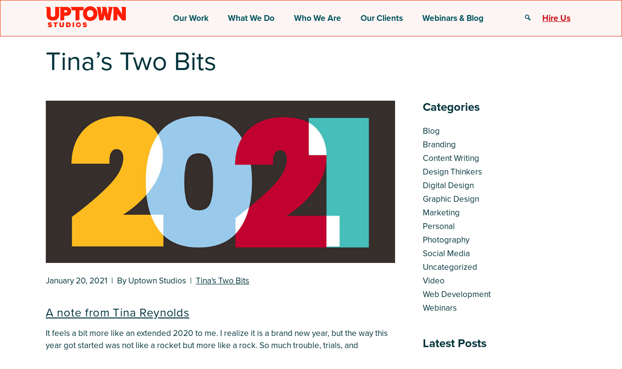

--- FILE ---
content_type: text/html; charset=UTF-8
request_url: https://uptownstudios.net/category/tinas-two-bits/
body_size: 19929
content:

<!DOCTYPE html>
<html lang="en-US">

<head>
	<meta
		charset="UTF-8">
	<meta name="viewport" content="width=device-width, initial-scale=1.0">
	<meta name='robots' content='index, follow, max-image-preview:large, max-snippet:-1, max-video-preview:-1' />
	<style>img:is([sizes="auto" i], [sizes^="auto," i]) { contain-intrinsic-size: 3000px 1500px }</style>
	
	<!-- This site is optimized with the Yoast SEO plugin v26.4 - https://yoast.com/wordpress/plugins/seo/ -->
	<title>Tina&#039;s Two Bits Archives - Uptown Studios</title>
	<link rel="canonical" href="https://uptownstudios.net/category/tinas-two-bits/" />
	<meta property="og:locale" content="en_US" />
	<meta property="og:type" content="article" />
	<meta property="og:title" content="Tina&#039;s Two Bits Archives - Uptown Studios" />
	<meta property="og:url" content="https://uptownstudios.net/category/tinas-two-bits/" />
	<meta property="og:site_name" content="Uptown Studios" />
	<meta name="twitter:card" content="summary_large_image" />
	<meta name="twitter:site" content="@uptownstudios" />
	<script type="application/ld+json" class="yoast-schema-graph">{"@context":"https://schema.org","@graph":[{"@type":"CollectionPage","@id":"https://uptownstudios.net/category/tinas-two-bits/","url":"https://uptownstudios.net/category/tinas-two-bits/","name":"Tina's Two Bits Archives - Uptown Studios","isPartOf":{"@id":"https://uptownstudios.net/#website"},"primaryImageOfPage":{"@id":"https://uptownstudios.net/category/tinas-two-bits/#primaryimage"},"image":{"@id":"https://uptownstudios.net/category/tinas-two-bits/#primaryimage"},"thumbnailUrl":"https://s47484.pcdn.co/wp-content/uploads/2021/01/a-note-from-tina-950-442.jpg","breadcrumb":{"@id":"https://uptownstudios.net/category/tinas-two-bits/#breadcrumb"},"inLanguage":"en-US"},{"@type":"ImageObject","inLanguage":"en-US","@id":"https://uptownstudios.net/category/tinas-two-bits/#primaryimage","url":"https://s47484.pcdn.co/wp-content/uploads/2021/01/a-note-from-tina-950-442.jpg","contentUrl":"https://s47484.pcdn.co/wp-content/uploads/2021/01/a-note-from-tina-950-442.jpg"},{"@type":"BreadcrumbList","@id":"https://uptownstudios.net/category/tinas-two-bits/#breadcrumb","itemListElement":[{"@type":"ListItem","position":1,"name":"Home","item":"https://uptownstudios.net/"},{"@type":"ListItem","position":2,"name":"Tina's Two Bits"}]},{"@type":"WebSite","@id":"https://uptownstudios.net/#website","url":"https://uptownstudios.net/","name":"Uptown Studios","description":"","potentialAction":[{"@type":"SearchAction","target":{"@type":"EntryPoint","urlTemplate":"https://uptownstudios.net/?s={search_term_string}"},"query-input":{"@type":"PropertyValueSpecification","valueRequired":true,"valueName":"search_term_string"}}],"inLanguage":"en-US"}]}</script>
	<!-- / Yoast SEO plugin. -->


<link rel='dns-prefetch' href='//www.googletagmanager.com' />
<link rel="alternate" type="application/rss+xml" title="Uptown Studios &raquo; Tina&#039;s Two Bits Category Feed" href="https://uptownstudios.net/category/tinas-two-bits/feed/" />
		<style>
			.lazyload,
			.lazyloading {
				max-width: 100%;
			}
		</style>
		<script type="text/javascript">
/* <![CDATA[ */
window._wpemojiSettings = {"baseUrl":"https:\/\/s.w.org\/images\/core\/emoji\/16.0.1\/72x72\/","ext":".png","svgUrl":"https:\/\/s.w.org\/images\/core\/emoji\/16.0.1\/svg\/","svgExt":".svg","source":{"concatemoji":"https:\/\/s47484.pcdn.co\/wp-includes\/js\/wp-emoji-release.min.js?ver=6.8.3"}};
/*! This file is auto-generated */
!function(s,n){var o,i,e;function c(e){try{var t={supportTests:e,timestamp:(new Date).valueOf()};sessionStorage.setItem(o,JSON.stringify(t))}catch(e){}}function p(e,t,n){e.clearRect(0,0,e.canvas.width,e.canvas.height),e.fillText(t,0,0);var t=new Uint32Array(e.getImageData(0,0,e.canvas.width,e.canvas.height).data),a=(e.clearRect(0,0,e.canvas.width,e.canvas.height),e.fillText(n,0,0),new Uint32Array(e.getImageData(0,0,e.canvas.width,e.canvas.height).data));return t.every(function(e,t){return e===a[t]})}function u(e,t){e.clearRect(0,0,e.canvas.width,e.canvas.height),e.fillText(t,0,0);for(var n=e.getImageData(16,16,1,1),a=0;a<n.data.length;a++)if(0!==n.data[a])return!1;return!0}function f(e,t,n,a){switch(t){case"flag":return n(e,"\ud83c\udff3\ufe0f\u200d\u26a7\ufe0f","\ud83c\udff3\ufe0f\u200b\u26a7\ufe0f")?!1:!n(e,"\ud83c\udde8\ud83c\uddf6","\ud83c\udde8\u200b\ud83c\uddf6")&&!n(e,"\ud83c\udff4\udb40\udc67\udb40\udc62\udb40\udc65\udb40\udc6e\udb40\udc67\udb40\udc7f","\ud83c\udff4\u200b\udb40\udc67\u200b\udb40\udc62\u200b\udb40\udc65\u200b\udb40\udc6e\u200b\udb40\udc67\u200b\udb40\udc7f");case"emoji":return!a(e,"\ud83e\udedf")}return!1}function g(e,t,n,a){var r="undefined"!=typeof WorkerGlobalScope&&self instanceof WorkerGlobalScope?new OffscreenCanvas(300,150):s.createElement("canvas"),o=r.getContext("2d",{willReadFrequently:!0}),i=(o.textBaseline="top",o.font="600 32px Arial",{});return e.forEach(function(e){i[e]=t(o,e,n,a)}),i}function t(e){var t=s.createElement("script");t.src=e,t.defer=!0,s.head.appendChild(t)}"undefined"!=typeof Promise&&(o="wpEmojiSettingsSupports",i=["flag","emoji"],n.supports={everything:!0,everythingExceptFlag:!0},e=new Promise(function(e){s.addEventListener("DOMContentLoaded",e,{once:!0})}),new Promise(function(t){var n=function(){try{var e=JSON.parse(sessionStorage.getItem(o));if("object"==typeof e&&"number"==typeof e.timestamp&&(new Date).valueOf()<e.timestamp+604800&&"object"==typeof e.supportTests)return e.supportTests}catch(e){}return null}();if(!n){if("undefined"!=typeof Worker&&"undefined"!=typeof OffscreenCanvas&&"undefined"!=typeof URL&&URL.createObjectURL&&"undefined"!=typeof Blob)try{var e="postMessage("+g.toString()+"("+[JSON.stringify(i),f.toString(),p.toString(),u.toString()].join(",")+"));",a=new Blob([e],{type:"text/javascript"}),r=new Worker(URL.createObjectURL(a),{name:"wpTestEmojiSupports"});return void(r.onmessage=function(e){c(n=e.data),r.terminate(),t(n)})}catch(e){}c(n=g(i,f,p,u))}t(n)}).then(function(e){for(var t in e)n.supports[t]=e[t],n.supports.everything=n.supports.everything&&n.supports[t],"flag"!==t&&(n.supports.everythingExceptFlag=n.supports.everythingExceptFlag&&n.supports[t]);n.supports.everythingExceptFlag=n.supports.everythingExceptFlag&&!n.supports.flag,n.DOMReady=!1,n.readyCallback=function(){n.DOMReady=!0}}).then(function(){return e}).then(function(){var e;n.supports.everything||(n.readyCallback(),(e=n.source||{}).concatemoji?t(e.concatemoji):e.wpemoji&&e.twemoji&&(t(e.twemoji),t(e.wpemoji)))}))}((window,document),window._wpemojiSettings);
/* ]]> */
</script>
<link rel='stylesheet' id='dashicons-css' href='https://s47484.pcdn.co/wp-includes/css/dashicons.min.css?ver=6.8.3' type='text/css' media='all' />
<link rel='stylesheet' id='uptown-styles-css' href='https://s47484.pcdn.co/wp-content/themes/uptown/assets/css/styles.css?ver=1.0.0' type='text/css' media='all' />
<style id='wp-emoji-styles-inline-css' type='text/css'>

	img.wp-smiley, img.emoji {
		display: inline !important;
		border: none !important;
		box-shadow: none !important;
		height: 1em !important;
		width: 1em !important;
		margin: 0 0.07em !important;
		vertical-align: -0.1em !important;
		background: none !important;
		padding: 0 !important;
	}
</style>
<link rel='stylesheet' id='wp-block-library-css' href='https://s47484.pcdn.co/wp-includes/css/dist/block-library/style.min.css?ver=6.8.3' type='text/css' media='all' />
<style id='cohesive-blocks-buttons-style-inline-css' type='text/css'>
.wp-block-cohesive-blocks-buttons{display:flex;flex-wrap:wrap}.wp-block-cohesive-blocks-buttons__button{flex:1 0 auto;margin:0 0 1em}

</style>
<style id='cohesive-blocks-button-style-inline-css' type='text/css'>
:root{--wp--preset--color--primary:#ef4225;--wp--preset--color--secondary:#a22221;--wp--preset--color--secondary-darkened:#840705;--wp--preset--color--black:#000;--wp--preset--color--white:#fff}.wp-block-cohesive-blocks-button.wp-block-button__link{background-origin:border-box;background-position:50% 100%;background-size:0;box-sizing:border-box;font-weight:700;transition-duration:.5s;transition:.3s ease-in-out}.wp-block-cohesive-blocks-button.wp-block-button__link.btn-default{background:none;border-color:var(--wp--preset--color--body);color:var(--wp--preset--color--primary)}.wp-block-cohesive-blocks-button.wp-block-button__link.btn-default:active,.wp-block-cohesive-blocks-button.wp-block-button__link.btn-default:focus,.wp-block-cohesive-blocks-button.wp-block-button__link.btn-default:hover{background-color:var(--wp--preset--color--primary)!important;background-image:radial-gradient(circle at 50% 100%,var(--wp--preset--color--primary) 1%,transparent 1%)!important;background-size:18000%!important;border:1px solid var(--wp--preset--color--primary);color:#fff}.wp-block-cohesive-blocks-button.wp-block-button__link.btn-primary{background:var(--wp--preset--color--primary);border:1px solid var(--wp--preset--color--primary)}.wp-block-cohesive-blocks-button.wp-block-button__link.btn-primary:active,.wp-block-cohesive-blocks-button.wp-block-button__link.btn-primary:focus,.wp-block-cohesive-blocks-button.wp-block-button__link.btn-primary:hover{background-color:var(--wp--preset--color--body)!important;background-image:radial-gradient(circle at 50% 100%,var(--wp--preset--color--body) 1%,transparent 1%)!important;border:1px solid var(--wp--preset--color--body)!important;color:#fff}.wp-block-cohesive-blocks-button.wp-block-button__link.btn-light-outline{background:transparent;border:1px solid var(--wp--preset--color--light-primary)}.wp-block-cohesive-blocks-button.wp-block-button__link.btn-light-outline:active,.wp-block-cohesive-blocks-button.wp-block-button__link.btn-light-outline:focus,.wp-block-cohesive-blocks-button.wp-block-button__link.btn-light-outline:hover{background-color:var(--wp--preset--color--primary)!important;background-image:radial-gradient(circle at 50% 100%,var(--wp--preset--color--primary) 1%,transparent 1%)!important;background-size:18000%!important;border:1px solid var(--wp--preset--color--primary);color:#fff}.wp-block-cohesive-blocks-button.wp-block-button__link-underline{display:inline-block;font-weight:700;margin-bottom:1rem;position:relative}.wp-block-cohesive-blocks-button.wp-block-button__link-underline:link,.wp-block-cohesive-blocks-button.wp-block-button__link-underline:visited{color:var(--wp--preset--color--primary)}.wp-block-cohesive-blocks-button.wp-block-button__link-underline:after{background-image:linear-gradient(to right,var(--wp--preset--color--primary) 50%,var(--wp--preset--color--secondary) 50%);background-position:100% 50%;background-repeat:no-repeat;background-size:200% 100%;bottom:-.1rem;content:"";height:3px;left:0;position:absolute;transition:.4s ease-in;width:100%}.wp-block-cohesive-blocks-button.wp-block-button__link-underline:hover:after{background-position:0 50%}.arrow-link,ß .wp-block-cohesive-blocks-button:visited{text-decoration:none}.arrow-link{box-sizing:border-box;display:inline-block;font-family:Proxima Nova Condensed,sans-serif;font-weight:800;letter-spacing:.1em;line-height:1.65;margin:0;position:relative;text-transform:uppercase;transition:color .2s ease-in-out,background-color .2s ease-in-out,border-color .2s ease-in-out;vertical-align:middle;width:auto}.arrow-link:hover{color:var(--wp--preset--color--primary)}.arrow-link:hover .arrow-link-lines:before{transform:translateY(3px) rotate(-45deg)}.arrow-link:hover .arrow-link-lines:after{transform:translateY(-3px) rotate(45deg)}.arrow-link .arrow-link-lines{display:inline-block;padding-right:.75rem;vertical-align:middle}.arrow-link .arrow-link-lines:after,.arrow-link .arrow-link-lines:before{background-color:var(--wp--preset--color--primary);content:"";display:inline-block!important;height:10px;position:absolute;right:0;top:5px;transform-origin:top;transition:.2s cubic-bezier(.23,.24,0,.99);width:3px}.arrow-link .arrow-link-lines:after{top:14px;transform-origin:bottom}

</style>
<style id='cohesive-blocks-dynamic-posts-style-inline-css' type='text/css'>
.editor-styles-wrapper *,.editor-styles-wrapper :after,.editor-styles-wrapper :before{max-width:100%}.wp-block-cohesive-blocks-dynamic-posts{display:flex;flex-wrap:wrap}@media(max-width:575.98px){.wp-block-cohesive-blocks-dynamic-posts.has-1-columns.xsmall-collapse{display:block!important;flex-wrap:nowrap!important}.wp-block-cohesive-blocks-dynamic-posts.has-1-columns.xsmall-collapse .post-block{width:100%!important}}@media(max-width:767.98px){.wp-block-cohesive-blocks-dynamic-posts.has-1-columns.small-collapse{display:block!important;flex-wrap:nowrap!important}.wp-block-cohesive-blocks-dynamic-posts.has-1-columns.small-collapse .post-block{width:100%!important}}@media(max-width:991.98px){.wp-block-cohesive-blocks-dynamic-posts.has-1-columns.medium-collapse{display:block!important;flex-wrap:nowrap!important}.wp-block-cohesive-blocks-dynamic-posts.has-1-columns.medium-collapse .post-block{width:100%!important}}@media(min-width:1200px){.wp-block-cohesive-blocks-dynamic-posts.has-1-columns.large-collapse{display:block!important;flex-wrap:nowrap!important}.wp-block-cohesive-blocks-dynamic-posts.has-1-columns.large-collapse .post-block{width:100%!important}}.wp-block-cohesive-blocks-dynamic-posts.has-1-columns .post-blocks{display:flex;flex-wrap:wrap}.wp-block-cohesive-blocks-dynamic-posts.has-1-columns .post-blocks .post-block{padding:15px;width:calc(100% - 15px)}.wp-block-cohesive-blocks-dynamic-posts.has-1-columns .post-blocks .post-block .post-image img{margin-bottom:1rem;width:100%}.wp-block-cohesive-blocks-dynamic-posts.has-1-columns .post-blocks .post-block .post-details{font-style:italic;margin-bottom:1rem}.wp-block-cohesive-blocks-dynamic-posts.has-1-columns .post-blocks .post-block .wp-element-button{display:inline-block}@media(max-width:575.98px){.wp-block-cohesive-blocks-dynamic-posts.has-2-columns.xsmall-collapse{display:block!important;flex-wrap:nowrap!important}.wp-block-cohesive-blocks-dynamic-posts.has-2-columns.xsmall-collapse .post-block{width:100%!important}}@media(max-width:767.98px){.wp-block-cohesive-blocks-dynamic-posts.has-2-columns.small-collapse{display:block!important;flex-wrap:nowrap!important}.wp-block-cohesive-blocks-dynamic-posts.has-2-columns.small-collapse .post-block{width:100%!important}}@media(max-width:991.98px){.wp-block-cohesive-blocks-dynamic-posts.has-2-columns.medium-collapse{display:block!important;flex-wrap:nowrap!important}.wp-block-cohesive-blocks-dynamic-posts.has-2-columns.medium-collapse .post-block{width:100%!important}}@media(min-width:1200px){.wp-block-cohesive-blocks-dynamic-posts.has-2-columns.large-collapse{display:block!important;flex-wrap:nowrap!important}.wp-block-cohesive-blocks-dynamic-posts.has-2-columns.large-collapse .post-block{width:100%!important}}.wp-block-cohesive-blocks-dynamic-posts.has-2-columns .post-blocks{display:flex;flex-wrap:wrap}.wp-block-cohesive-blocks-dynamic-posts.has-2-columns .post-blocks .post-block{padding:15px;width:calc(50% - 15px)}.wp-block-cohesive-blocks-dynamic-posts.has-2-columns .post-blocks .post-block .post-image img{margin-bottom:1rem;width:100%}.wp-block-cohesive-blocks-dynamic-posts.has-2-columns .post-blocks .post-block .post-details{font-style:italic;margin-bottom:1rem}.wp-block-cohesive-blocks-dynamic-posts.has-2-columns .post-blocks .post-block .wp-element-button{display:inline-block}@media(max-width:575.98px){.wp-block-cohesive-blocks-dynamic-posts.has-3-columns.xsmall-collapse{display:block!important;flex-wrap:nowrap!important}.wp-block-cohesive-blocks-dynamic-posts.has-3-columns.xsmall-collapse .post-block{width:100%!important}}@media(max-width:767.98px){.wp-block-cohesive-blocks-dynamic-posts.has-3-columns.small-collapse{display:block!important;flex-wrap:nowrap!important}.wp-block-cohesive-blocks-dynamic-posts.has-3-columns.small-collapse .post-block{width:100%!important}}@media(max-width:991.98px){.wp-block-cohesive-blocks-dynamic-posts.has-3-columns.medium-collapse{display:block!important;flex-wrap:nowrap!important}.wp-block-cohesive-blocks-dynamic-posts.has-3-columns.medium-collapse .post-block{width:100%!important}}@media(min-width:1200px){.wp-block-cohesive-blocks-dynamic-posts.has-3-columns.large-collapse{display:block!important;flex-wrap:nowrap!important}.wp-block-cohesive-blocks-dynamic-posts.has-3-columns.large-collapse .post-block{width:100%!important}}.wp-block-cohesive-blocks-dynamic-posts.has-3-columns .post-blocks{display:flex;flex-wrap:wrap}.wp-block-cohesive-blocks-dynamic-posts.has-3-columns .post-blocks .post-block{padding:15px;width:calc(33.33333% - 15px)}.wp-block-cohesive-blocks-dynamic-posts.has-3-columns .post-blocks .post-block .post-image img{margin-bottom:1rem;width:100%}.wp-block-cohesive-blocks-dynamic-posts.has-3-columns .post-blocks .post-block .post-details{font-style:italic;margin-bottom:1rem}.wp-block-cohesive-blocks-dynamic-posts.has-3-columns .post-blocks .post-block .wp-element-button{display:inline-block}@media(max-width:575.98px){.wp-block-cohesive-blocks-dynamic-posts.has-4-columns.xsmall-collapse{display:block!important;flex-wrap:nowrap!important}.wp-block-cohesive-blocks-dynamic-posts.has-4-columns.xsmall-collapse .post-block{width:100%!important}}@media(max-width:767.98px){.wp-block-cohesive-blocks-dynamic-posts.has-4-columns.small-collapse{display:block!important;flex-wrap:nowrap!important}.wp-block-cohesive-blocks-dynamic-posts.has-4-columns.small-collapse .post-block{width:100%!important}}@media(max-width:991.98px){.wp-block-cohesive-blocks-dynamic-posts.has-4-columns.medium-collapse{display:block!important;flex-wrap:nowrap!important}.wp-block-cohesive-blocks-dynamic-posts.has-4-columns.medium-collapse .post-block{width:100%!important}}@media(min-width:1200px){.wp-block-cohesive-blocks-dynamic-posts.has-4-columns.large-collapse{display:block!important;flex-wrap:nowrap!important}.wp-block-cohesive-blocks-dynamic-posts.has-4-columns.large-collapse .post-block{width:100%!important}}.wp-block-cohesive-blocks-dynamic-posts.has-4-columns .post-blocks{display:flex;flex-wrap:wrap}.wp-block-cohesive-blocks-dynamic-posts.has-4-columns .post-blocks .post-block{padding:15px;width:calc(25% - 15px)}.wp-block-cohesive-blocks-dynamic-posts.has-4-columns .post-blocks .post-block .post-image img{margin-bottom:1rem;width:100%}.wp-block-cohesive-blocks-dynamic-posts.has-4-columns .post-blocks .post-block .post-details{font-style:italic;margin-bottom:1rem}.wp-block-cohesive-blocks-dynamic-posts.has-4-columns .post-blocks .post-block .wp-element-button{display:inline-block}@media(max-width:575.98px){.wp-block-cohesive-blocks-dynamic-posts.has-5-columns.xsmall-collapse{display:block!important;flex-wrap:nowrap!important}.wp-block-cohesive-blocks-dynamic-posts.has-5-columns.xsmall-collapse .post-block{width:100%!important}}@media(max-width:767.98px){.wp-block-cohesive-blocks-dynamic-posts.has-5-columns.small-collapse{display:block!important;flex-wrap:nowrap!important}.wp-block-cohesive-blocks-dynamic-posts.has-5-columns.small-collapse .post-block{width:100%!important}}@media(max-width:991.98px){.wp-block-cohesive-blocks-dynamic-posts.has-5-columns.medium-collapse{display:block!important;flex-wrap:nowrap!important}.wp-block-cohesive-blocks-dynamic-posts.has-5-columns.medium-collapse .post-block{width:100%!important}}@media(min-width:1200px){.wp-block-cohesive-blocks-dynamic-posts.has-5-columns.large-collapse{display:block!important;flex-wrap:nowrap!important}.wp-block-cohesive-blocks-dynamic-posts.has-5-columns.large-collapse .post-block{width:100%!important}}.wp-block-cohesive-blocks-dynamic-posts.has-5-columns .post-blocks{display:flex;flex-wrap:wrap}.wp-block-cohesive-blocks-dynamic-posts.has-5-columns .post-blocks .post-block{padding:15px;width:calc(20% - 15px)}.wp-block-cohesive-blocks-dynamic-posts.has-5-columns .post-blocks .post-block .post-image img{margin-bottom:1rem;width:100%}.wp-block-cohesive-blocks-dynamic-posts.has-5-columns .post-blocks .post-block .post-details{font-style:italic;margin-bottom:1rem}.wp-block-cohesive-blocks-dynamic-posts.has-5-columns .post-blocks .post-block .wp-element-button{display:inline-block}@media(max-width:575.98px){.wp-block-cohesive-blocks-dynamic-posts.has-6-columns.xsmall-collapse{display:block!important;flex-wrap:nowrap!important}.wp-block-cohesive-blocks-dynamic-posts.has-6-columns.xsmall-collapse .post-block{width:100%!important}}@media(max-width:767.98px){.wp-block-cohesive-blocks-dynamic-posts.has-6-columns.small-collapse{display:block!important;flex-wrap:nowrap!important}.wp-block-cohesive-blocks-dynamic-posts.has-6-columns.small-collapse .post-block{width:100%!important}}@media(max-width:991.98px){.wp-block-cohesive-blocks-dynamic-posts.has-6-columns.medium-collapse{display:block!important;flex-wrap:nowrap!important}.wp-block-cohesive-blocks-dynamic-posts.has-6-columns.medium-collapse .post-block{width:100%!important}}@media(min-width:1200px){.wp-block-cohesive-blocks-dynamic-posts.has-6-columns.large-collapse{display:block!important;flex-wrap:nowrap!important}.wp-block-cohesive-blocks-dynamic-posts.has-6-columns.large-collapse .post-block{width:100%!important}}.wp-block-cohesive-blocks-dynamic-posts.has-6-columns .post-blocks{display:flex;flex-wrap:wrap}.wp-block-cohesive-blocks-dynamic-posts.has-6-columns .post-blocks .post-block{padding:15px;width:calc(16.66667% - 15px)}.wp-block-cohesive-blocks-dynamic-posts.has-6-columns .post-blocks .post-block .post-image img{margin-bottom:1rem;width:100%}.wp-block-cohesive-blocks-dynamic-posts.has-6-columns .post-blocks .post-block .post-details{font-style:italic;margin-bottom:1rem}.wp-block-cohesive-blocks-dynamic-posts.has-6-columns .post-blocks .post-block .wp-element-button{display:inline-block}.wp-block-cohesive-blocks-dynamic-posts .mb-0{margin-bottom:0}.wp-block-cohesive-blocks-dynamic-posts .post-button{margin-top:1rem}

</style>
<style id='cohesive-blocks-hero-image-style-inline-css' type='text/css'>
.wp-block-cohesive-blocks-hero-image{position:relative}.wp-block-cohesive-blocks-hero-image .hero-image__image,.wp-block-cohesive-blocks-hero-image .hero-image__overlay{height:100%;left:0;position:absolute;right:0;top:0;width:100%}.wp-block-cohesive-blocks-hero-image .hero-image__image{-o-object-fit:cover;object-fit:cover;z-index:0}.wp-block-cohesive-blocks-hero-image .hero-image__overlay{z-index:1}.wp-block-cohesive-blocks-hero-image .hero-image__curve{display:block;left:0;overflow:hidden;position:absolute;width:100%;z-index:3}.wp-block-cohesive-blocks-hero-image .hero-image__curve.curve__bottom{bottom:0}.wp-block-cohesive-blocks-hero-image .hero-image__curve.curve__top{top:0}.wp-block-cohesive-blocks-hero-image .hero-image__curve svg{left:0;position:absolute;top:0}.wp-block-cohesive-blocks-hero-image .hero-image__content{align-items:flex-start;display:flex;flex-direction:column;height:100%;justify-content:center;position:relative;z-index:4}.wp-block-button__link{height: auto;width: auto;
}

</style>
<style id='cohesive-blocks-gallery-style-inline-css' type='text/css'>
.wp-block-cohesive-blocks-gallery .image-preview{width:100%}.wp-block-cohesive-blocks-gallery .gallery-thumbnails{display:grid;gap:.25rem;grid-template-columns:repeat(5,1fr)}.wp-block-cohesive-blocks-gallery .thumbnail{border:3px solid transparent;cursor:pointer;display:block;filter:brightness(.8);-o-object-fit:cover;object-fit:cover;transform:.2s ease all;width:auto;width:100%}.wp-block-cohesive-blocks-gallery .thumbnail.selected{border:3px solid #ccc;box-sizing:border-box;filter:brightness(1)}.wp-block-cohesive-blocks-gallery .thumbnail:hover{filter:brightness(1)}

</style>
<style id='cohesive-blocks-gallery-item-style-inline-css' type='text/css'>


</style>
<link rel='stylesheet' id='wp-components-css' href='https://s47484.pcdn.co/wp-includes/css/dist/components/style.min.css?ver=6.8.3' type='text/css' media='all' />
<link rel='stylesheet' id='wp-preferences-css' href='https://s47484.pcdn.co/wp-includes/css/dist/preferences/style.min.css?ver=6.8.3' type='text/css' media='all' />
<link rel='stylesheet' id='wp-block-editor-css' href='https://s47484.pcdn.co/wp-includes/css/dist/block-editor/style.min.css?ver=6.8.3' type='text/css' media='all' />
<link rel='stylesheet' id='popup-maker-block-library-style-css' href='https://s47484.pcdn.co/wp-content/plugins/popup-maker/dist/packages/block-library-style.css?ver=dbea705cfafe089d65f1' type='text/css' media='all' />
<style id='global-styles-inline-css' type='text/css'>
:root{--wp--preset--aspect-ratio--square: 1;--wp--preset--aspect-ratio--4-3: 4/3;--wp--preset--aspect-ratio--3-4: 3/4;--wp--preset--aspect-ratio--3-2: 3/2;--wp--preset--aspect-ratio--2-3: 2/3;--wp--preset--aspect-ratio--16-9: 16/9;--wp--preset--aspect-ratio--9-16: 9/16;--wp--preset--color--black: #000000;--wp--preset--color--cyan-bluish-gray: #abb8c3;--wp--preset--color--white: #ffffff;--wp--preset--color--pale-pink: #f78da7;--wp--preset--color--vivid-red: #cf2e2e;--wp--preset--color--luminous-vivid-orange: #ff6900;--wp--preset--color--luminous-vivid-amber: #fcb900;--wp--preset--color--light-green-cyan: #7bdcb5;--wp--preset--color--vivid-green-cyan: #00d084;--wp--preset--color--pale-cyan-blue: #8ed1fc;--wp--preset--color--vivid-cyan-blue: #0693e3;--wp--preset--color--vivid-purple: #9b51e0;--wp--preset--color--primary: #EF4225;--wp--preset--color--secondary: #A22221;--wp--preset--color--teal: #00545E;--wp--preset--color--medium-primary: #FAC2B8;--wp--preset--color--light-primary: #FCF5F4;--wp--preset--color--body: #00333B;--wp--preset--color--dark-gray: #777777;--wp--preset--color--light-gray: #F9F9F9;--wp--preset--gradient--vivid-cyan-blue-to-vivid-purple: linear-gradient(135deg,rgba(6,147,227,1) 0%,rgb(155,81,224) 100%);--wp--preset--gradient--light-green-cyan-to-vivid-green-cyan: linear-gradient(135deg,rgb(122,220,180) 0%,rgb(0,208,130) 100%);--wp--preset--gradient--luminous-vivid-amber-to-luminous-vivid-orange: linear-gradient(135deg,rgba(252,185,0,1) 0%,rgba(255,105,0,1) 100%);--wp--preset--gradient--luminous-vivid-orange-to-vivid-red: linear-gradient(135deg,rgba(255,105,0,1) 0%,rgb(207,46,46) 100%);--wp--preset--gradient--very-light-gray-to-cyan-bluish-gray: linear-gradient(135deg,rgb(238,238,238) 0%,rgb(169,184,195) 100%);--wp--preset--gradient--cool-to-warm-spectrum: linear-gradient(135deg,rgb(74,234,220) 0%,rgb(151,120,209) 20%,rgb(207,42,186) 40%,rgb(238,44,130) 60%,rgb(251,105,98) 80%,rgb(254,248,76) 100%);--wp--preset--gradient--blush-light-purple: linear-gradient(135deg,rgb(255,206,236) 0%,rgb(152,150,240) 100%);--wp--preset--gradient--blush-bordeaux: linear-gradient(135deg,rgb(254,205,165) 0%,rgb(254,45,45) 50%,rgb(107,0,62) 100%);--wp--preset--gradient--luminous-dusk: linear-gradient(135deg,rgb(255,203,112) 0%,rgb(199,81,192) 50%,rgb(65,88,208) 100%);--wp--preset--gradient--pale-ocean: linear-gradient(135deg,rgb(255,245,203) 0%,rgb(182,227,212) 50%,rgb(51,167,181) 100%);--wp--preset--gradient--electric-grass: linear-gradient(135deg,rgb(202,248,128) 0%,rgb(113,206,126) 100%);--wp--preset--gradient--midnight: linear-gradient(135deg,rgb(2,3,129) 0%,rgb(40,116,252) 100%);--wp--preset--gradient--primary-gradient: transparent linear-gradient(89deg, #CA0913 0%, #0A223D00 100%) 0% 0%;--wp--preset--font-size--small: clamp(1rem, 0.975rem + 0.125vw, 1.125rem);--wp--preset--font-size--medium: clamp(1.125rem, 1rem + 0.625vw, 1.75rem);--wp--preset--font-size--large: clamp(1.875rem, 1.75rem + 0.625vw, 2.5rem);--wp--preset--font-size--x-large: clamp(2.5rem, 2.2rem + 1.5vw, 4rem);--wp--preset--font-size--x-small: clamp(0.875rem, 0.95rem + -0.0625vw, 0.9375rem);--wp--preset--font-size--xx-large: clamp(4rem, 3rem + 5vw, 9rem);--wp--preset--font-family--proxima-nova: proxima-nova;--wp--preset--font-family--proxima-nova-condensed: Proxima Nova Condensed;--wp--preset--font-family--canela-deck: Canela Deck Medium Italic;--wp--preset--spacing--20: 0.44rem;--wp--preset--spacing--30: 0.67rem;--wp--preset--spacing--40: 1rem;--wp--preset--spacing--50: 1.5rem;--wp--preset--spacing--60: 2.25rem;--wp--preset--spacing--70: 3.38rem;--wp--preset--spacing--80: 5.06rem;--wp--preset--spacing--1: .25rem;--wp--preset--spacing--2: .5rem;--wp--preset--spacing--3: 1rem;--wp--preset--spacing--4: 1.5rem;--wp--preset--spacing--5: 3rem;--wp--preset--spacing--6: 4rem;--wp--preset--shadow--natural: 6px 6px 9px rgba(0, 0, 0, 0.2);--wp--preset--shadow--deep: 12px 12px 50px rgba(0, 0, 0, 0.4);--wp--preset--shadow--sharp: 6px 6px 0px rgba(0, 0, 0, 0.2);--wp--preset--shadow--outlined: 6px 6px 0px -3px rgba(255, 255, 255, 1), 6px 6px rgba(0, 0, 0, 1);--wp--preset--shadow--crisp: 6px 6px 0px rgba(0, 0, 0, 1);}:root { --wp--style--global--content-size: 1440px;--wp--style--global--wide-size: 100%; }:where(body) { margin: 0; }.wp-site-blocks { padding-top: var(--wp--style--root--padding-top); padding-bottom: var(--wp--style--root--padding-bottom); }.has-global-padding { padding-right: var(--wp--style--root--padding-right); padding-left: var(--wp--style--root--padding-left); }.has-global-padding > .alignfull { margin-right: calc(var(--wp--style--root--padding-right) * -1); margin-left: calc(var(--wp--style--root--padding-left) * -1); }.has-global-padding :where(:not(.alignfull.is-layout-flow) > .has-global-padding:not(.wp-block-block, .alignfull)) { padding-right: 0; padding-left: 0; }.has-global-padding :where(:not(.alignfull.is-layout-flow) > .has-global-padding:not(.wp-block-block, .alignfull)) > .alignfull { margin-left: 0; margin-right: 0; }.wp-site-blocks > .alignleft { float: left; margin-right: 2em; }.wp-site-blocks > .alignright { float: right; margin-left: 2em; }.wp-site-blocks > .aligncenter { justify-content: center; margin-left: auto; margin-right: auto; }:where(.wp-site-blocks) > * { margin-block-start: var(--wp--preset--spacing--3); margin-block-end: 0; }:where(.wp-site-blocks) > :first-child { margin-block-start: 0; }:where(.wp-site-blocks) > :last-child { margin-block-end: 0; }:root { --wp--style--block-gap: var(--wp--preset--spacing--3); }:root :where(.is-layout-flow) > :first-child{margin-block-start: 0;}:root :where(.is-layout-flow) > :last-child{margin-block-end: 0;}:root :where(.is-layout-flow) > *{margin-block-start: var(--wp--preset--spacing--3);margin-block-end: 0;}:root :where(.is-layout-constrained) > :first-child{margin-block-start: 0;}:root :where(.is-layout-constrained) > :last-child{margin-block-end: 0;}:root :where(.is-layout-constrained) > *{margin-block-start: var(--wp--preset--spacing--3);margin-block-end: 0;}:root :where(.is-layout-flex){gap: var(--wp--preset--spacing--3);}:root :where(.is-layout-grid){gap: var(--wp--preset--spacing--3);}.is-layout-flow > .alignleft{float: left;margin-inline-start: 0;margin-inline-end: 2em;}.is-layout-flow > .alignright{float: right;margin-inline-start: 2em;margin-inline-end: 0;}.is-layout-flow > .aligncenter{margin-left: auto !important;margin-right: auto !important;}.is-layout-constrained > .alignleft{float: left;margin-inline-start: 0;margin-inline-end: 2em;}.is-layout-constrained > .alignright{float: right;margin-inline-start: 2em;margin-inline-end: 0;}.is-layout-constrained > .aligncenter{margin-left: auto !important;margin-right: auto !important;}.is-layout-constrained > :where(:not(.alignleft):not(.alignright):not(.alignfull)){max-width: var(--wp--style--global--content-size);margin-left: auto !important;margin-right: auto !important;}.is-layout-constrained > .alignwide{max-width: var(--wp--style--global--wide-size);}body .is-layout-flex{display: flex;}.is-layout-flex{flex-wrap: wrap;align-items: center;}.is-layout-flex > :is(*, div){margin: 0;}body .is-layout-grid{display: grid;}.is-layout-grid > :is(*, div){margin: 0;}body{background-color: var(--wp--preset--color--white);color: var(--wp--preset--color--body);font-family: var(--wp--preset--font-family--proxima-nova);font-size: var(--wp--preset--font-size--small);line-height: 1.5;--wp--style--root--padding-top: var(--wp--preset--spacing--4);--wp--style--root--padding-right: var(--wp--preset--spacing--3);--wp--style--root--padding-bottom: var(--wp--preset--spacing--4);--wp--style--root--padding-left: var(--wp--preset--spacing--3);}a:where(:not(.wp-element-button)){color: var(--wp--preset--color--primary);text-decoration: none;}:root :where(a:where(:not(.wp-element-button)):visited){color: var(--wp--preset--color--primary);}:root :where(a:where(:not(.wp-element-button)):hover){color: var(--wp--preset--color--body);}:root :where(a:where(:not(.wp-element-button)):focus){color: var(--wp--preset--color--body);}:root :where(a:where(:not(.wp-element-button)):active){color: var(--wp--preset--color--body);}h1{font-family: var(--wp--preset--font-family--proxima-nova);font-size: var(--wp--preset--font-size--x-large);font-weight: 400;letter-spacing: 0;line-height: 1.1;margin-bottom: var(--wp--preset--spacing--1);}h2{color: var(--wp--preset--color--body);font-family: var(--wp--preset--font-family--proxima-nova);font-size: var(--wp--preset--font-size--large);font-weight: 400;letter-spacing: 0;line-height: 1.1;margin-bottom: var(--wp--preset--spacing--4);}h3{color: var(--wp--preset--color--body);font-family: var(--wp--preset--font-family--proxima-nova);font-size: var(--wp--preset--font-size--medium);font-weight: 400;letter-spacing: .044rem;line-height: 1.2;}h4{color: var(--wp--preset--color--body);font-family: var(--wp--preset--font-family--proxima-nova);font-size: var(--wp--preset--font-size--small);font-weight: 400;line-height: 1.3;}h5{color: var(--wp--preset--color--body);font-family: var(--wp--preset--font-family--proxima-nova);font-size: var(--wp--preset--font-size--small);font-weight: 400;line-height: 1.3;}h6{color: var(--wp--preset--color--body);font-family: var(--wp--preset--font-family--proxima-nova);font-size: var(--wp--preset--font-size--x-small);font-weight: 400;line-height: 1.3;}:root :where(.wp-element-button, .wp-block-button__link){background-color: var(--wp--preset--color--primary);border-radius: 0;border-color: var(--wp--preset--color--primary);border-width: 1px;border-style: solid;color: var(--wp--preset--color--white);font-family: var(--wp--preset--font-family--proxima-nova-condensed);font-size: var(--wp--preset--font-size--x-small);font-weight: 800;letter-spacing: .04rem;line-height: 1;padding-top: var(--wp--preset--spacing--3);padding-right: var(--wp--preset--spacing--3);padding-bottom: var(--wp--preset--spacing--3);padding-left: var(--wp--preset--spacing--3);text-decoration: none;text-transform: uppercase;}:root :where(.wp-element-button:visited, .wp-block-button__link:visited){background-color: var(--wp--preset--color--primary);border-color: var(--wp--preset--color--primary);border-width: 1px;border-style: solid;color: var(--wp--preset--color--white);}:root :where(.wp-element-button:hover, .wp-block-button__link:hover){background-color: transparent;border-color: var(--wp--preset--color--primary);border-width: 1px;border-style: solid;color: var(--wp--preset--color--primary);}:root :where(.wp-element-button:focus, .wp-block-button__link:focus){background-color: transparent;border-color: var(--wp--preset--color--primary);border-width: 1px;border-style: solid;color: var(--wp--preset--color--primary);}:root :where(.wp-element-button:active, .wp-block-button__link:active){background-color: transparent;border-color: var(--wp--preset--color--primary);border-width: 1px;border-style: solid;color: var(--wp--preset--color--primary);}.has-black-color{color: var(--wp--preset--color--black) !important;}.has-cyan-bluish-gray-color{color: var(--wp--preset--color--cyan-bluish-gray) !important;}.has-white-color{color: var(--wp--preset--color--white) !important;}.has-pale-pink-color{color: var(--wp--preset--color--pale-pink) !important;}.has-vivid-red-color{color: var(--wp--preset--color--vivid-red) !important;}.has-luminous-vivid-orange-color{color: var(--wp--preset--color--luminous-vivid-orange) !important;}.has-luminous-vivid-amber-color{color: var(--wp--preset--color--luminous-vivid-amber) !important;}.has-light-green-cyan-color{color: var(--wp--preset--color--light-green-cyan) !important;}.has-vivid-green-cyan-color{color: var(--wp--preset--color--vivid-green-cyan) !important;}.has-pale-cyan-blue-color{color: var(--wp--preset--color--pale-cyan-blue) !important;}.has-vivid-cyan-blue-color{color: var(--wp--preset--color--vivid-cyan-blue) !important;}.has-vivid-purple-color{color: var(--wp--preset--color--vivid-purple) !important;}.has-primary-color{color: var(--wp--preset--color--primary) !important;}.has-secondary-color{color: var(--wp--preset--color--secondary) !important;}.has-teal-color{color: var(--wp--preset--color--teal) !important;}.has-medium-primary-color{color: var(--wp--preset--color--medium-primary) !important;}.has-light-primary-color{color: var(--wp--preset--color--light-primary) !important;}.has-body-color{color: var(--wp--preset--color--body) !important;}.has-dark-gray-color{color: var(--wp--preset--color--dark-gray) !important;}.has-light-gray-color{color: var(--wp--preset--color--light-gray) !important;}.has-black-background-color{background-color: var(--wp--preset--color--black) !important;}.has-cyan-bluish-gray-background-color{background-color: var(--wp--preset--color--cyan-bluish-gray) !important;}.has-white-background-color{background-color: var(--wp--preset--color--white) !important;}.has-pale-pink-background-color{background-color: var(--wp--preset--color--pale-pink) !important;}.has-vivid-red-background-color{background-color: var(--wp--preset--color--vivid-red) !important;}.has-luminous-vivid-orange-background-color{background-color: var(--wp--preset--color--luminous-vivid-orange) !important;}.has-luminous-vivid-amber-background-color{background-color: var(--wp--preset--color--luminous-vivid-amber) !important;}.has-light-green-cyan-background-color{background-color: var(--wp--preset--color--light-green-cyan) !important;}.has-vivid-green-cyan-background-color{background-color: var(--wp--preset--color--vivid-green-cyan) !important;}.has-pale-cyan-blue-background-color{background-color: var(--wp--preset--color--pale-cyan-blue) !important;}.has-vivid-cyan-blue-background-color{background-color: var(--wp--preset--color--vivid-cyan-blue) !important;}.has-vivid-purple-background-color{background-color: var(--wp--preset--color--vivid-purple) !important;}.has-primary-background-color{background-color: var(--wp--preset--color--primary) !important;}.has-secondary-background-color{background-color: var(--wp--preset--color--secondary) !important;}.has-teal-background-color{background-color: var(--wp--preset--color--teal) !important;}.has-medium-primary-background-color{background-color: var(--wp--preset--color--medium-primary) !important;}.has-light-primary-background-color{background-color: var(--wp--preset--color--light-primary) !important;}.has-body-background-color{background-color: var(--wp--preset--color--body) !important;}.has-dark-gray-background-color{background-color: var(--wp--preset--color--dark-gray) !important;}.has-light-gray-background-color{background-color: var(--wp--preset--color--light-gray) !important;}.has-black-border-color{border-color: var(--wp--preset--color--black) !important;}.has-cyan-bluish-gray-border-color{border-color: var(--wp--preset--color--cyan-bluish-gray) !important;}.has-white-border-color{border-color: var(--wp--preset--color--white) !important;}.has-pale-pink-border-color{border-color: var(--wp--preset--color--pale-pink) !important;}.has-vivid-red-border-color{border-color: var(--wp--preset--color--vivid-red) !important;}.has-luminous-vivid-orange-border-color{border-color: var(--wp--preset--color--luminous-vivid-orange) !important;}.has-luminous-vivid-amber-border-color{border-color: var(--wp--preset--color--luminous-vivid-amber) !important;}.has-light-green-cyan-border-color{border-color: var(--wp--preset--color--light-green-cyan) !important;}.has-vivid-green-cyan-border-color{border-color: var(--wp--preset--color--vivid-green-cyan) !important;}.has-pale-cyan-blue-border-color{border-color: var(--wp--preset--color--pale-cyan-blue) !important;}.has-vivid-cyan-blue-border-color{border-color: var(--wp--preset--color--vivid-cyan-blue) !important;}.has-vivid-purple-border-color{border-color: var(--wp--preset--color--vivid-purple) !important;}.has-primary-border-color{border-color: var(--wp--preset--color--primary) !important;}.has-secondary-border-color{border-color: var(--wp--preset--color--secondary) !important;}.has-teal-border-color{border-color: var(--wp--preset--color--teal) !important;}.has-medium-primary-border-color{border-color: var(--wp--preset--color--medium-primary) !important;}.has-light-primary-border-color{border-color: var(--wp--preset--color--light-primary) !important;}.has-body-border-color{border-color: var(--wp--preset--color--body) !important;}.has-dark-gray-border-color{border-color: var(--wp--preset--color--dark-gray) !important;}.has-light-gray-border-color{border-color: var(--wp--preset--color--light-gray) !important;}.has-vivid-cyan-blue-to-vivid-purple-gradient-background{background: var(--wp--preset--gradient--vivid-cyan-blue-to-vivid-purple) !important;}.has-light-green-cyan-to-vivid-green-cyan-gradient-background{background: var(--wp--preset--gradient--light-green-cyan-to-vivid-green-cyan) !important;}.has-luminous-vivid-amber-to-luminous-vivid-orange-gradient-background{background: var(--wp--preset--gradient--luminous-vivid-amber-to-luminous-vivid-orange) !important;}.has-luminous-vivid-orange-to-vivid-red-gradient-background{background: var(--wp--preset--gradient--luminous-vivid-orange-to-vivid-red) !important;}.has-very-light-gray-to-cyan-bluish-gray-gradient-background{background: var(--wp--preset--gradient--very-light-gray-to-cyan-bluish-gray) !important;}.has-cool-to-warm-spectrum-gradient-background{background: var(--wp--preset--gradient--cool-to-warm-spectrum) !important;}.has-blush-light-purple-gradient-background{background: var(--wp--preset--gradient--blush-light-purple) !important;}.has-blush-bordeaux-gradient-background{background: var(--wp--preset--gradient--blush-bordeaux) !important;}.has-luminous-dusk-gradient-background{background: var(--wp--preset--gradient--luminous-dusk) !important;}.has-pale-ocean-gradient-background{background: var(--wp--preset--gradient--pale-ocean) !important;}.has-electric-grass-gradient-background{background: var(--wp--preset--gradient--electric-grass) !important;}.has-midnight-gradient-background{background: var(--wp--preset--gradient--midnight) !important;}.has-primary-gradient-gradient-background{background: var(--wp--preset--gradient--primary-gradient) !important;}.has-small-font-size{font-size: var(--wp--preset--font-size--small) !important;}.has-medium-font-size{font-size: var(--wp--preset--font-size--medium) !important;}.has-large-font-size{font-size: var(--wp--preset--font-size--large) !important;}.has-x-large-font-size{font-size: var(--wp--preset--font-size--x-large) !important;}.has-x-small-font-size{font-size: var(--wp--preset--font-size--x-small) !important;}.has-xx-large-font-size{font-size: var(--wp--preset--font-size--xx-large) !important;}.has-proxima-nova-font-family{font-family: var(--wp--preset--font-family--proxima-nova) !important;}.has-proxima-nova-condensed-font-family{font-family: var(--wp--preset--font-family--proxima-nova-condensed) !important;}.has-canela-deck-font-family{font-family: var(--wp--preset--font-family--canela-deck) !important;}
:root :where(.wp-block-pullquote){font-size: clamp(0.984em, 0.984rem + ((1vw - 0.2em) * 0.645), 1.5em);line-height: 1.6;}
:root :where(p){font-size: var(--wp--preset--font-size--small);margin-bottom: var(--wp--preset--spacing--4);}
:root :where(.wp-block-post-author){color: var(--wp--preset--color--body);font-size: var(--wp--preset--font-size--x-small);font-weight: 500;}
:root :where(.wp-block-post-content a:where(:not(.wp-element-button))){color: var(--wp--preset--color--primary);}
:root :where(.wp-block-post-excerpt){color: var(--wp--preset--color--body);font-size: var(--wp--preset--font-size--small);}
:root :where(.wp-block-post-date){font-size: var(--wp--preset--font-size--x-small);font-weight: 500;}
:root :where(.wp-block-post-date a:where(:not(.wp-element-button))){text-decoration: none;}
:root :where(.wp-block-post-date a:where(:not(.wp-element-button)):hover){text-decoration: none;}
:root :where(.wp-block-post-terms){font-size: var(--wp--preset--font-size--x-small);}
</style>
<link rel='stylesheet' id='uptown-companion-css' href='https://s47484.pcdn.co/wp-content/plugins/uptown-companion/public/assets/css/public.css?ver=1.0.0' type='text/css' media='all' />
<link rel='stylesheet' id='load-more-posts-css' href='https://s47484.pcdn.co/wp-content/plugins/uptown-companion/public/assets/css/load-more-posts.css?ver=1.0.0' type='text/css' media='all' />
<link rel='stylesheet' id='recent-posts-widget-css' href='https://s47484.pcdn.co/wp-content/plugins/uptown-companion/public/assets/css/recent-posts-widget.css?ver=1.0.0' type='text/css' media='all' />
<link rel='stylesheet' id='uptown-child-charity-styles-css' href='https://s47484.pcdn.co/wp-content/themes/uptown-child-charity/style.css?ver=1.0.0' type='text/css' media='all' />
<link rel='stylesheet' id='popup-maker-site-css' href='//s47484.pcdn.co/wp-content/uploads/pum/pum-site-styles.css?generated=1755166878&#038;ver=1.21.5' type='text/css' media='all' />
<style id='kadence-blocks-global-variables-inline-css' type='text/css'>
:root {--global-kb-font-size-sm:clamp(0.8rem, 0.73rem + 0.217vw, 0.9rem);--global-kb-font-size-md:clamp(1.1rem, 0.995rem + 0.326vw, 1.25rem);--global-kb-font-size-lg:clamp(1.75rem, 1.576rem + 0.543vw, 2rem);--global-kb-font-size-xl:clamp(2.25rem, 1.728rem + 1.63vw, 3rem);--global-kb-font-size-xxl:clamp(2.5rem, 1.456rem + 3.26vw, 4rem);--global-kb-font-size-xxxl:clamp(2.75rem, 0.489rem + 7.065vw, 6rem);}:root {--global-palette1: #3182CE;--global-palette2: #2B6CB0;--global-palette3: #1A202C;--global-palette4: #2D3748;--global-palette5: #4A5568;--global-palette6: #718096;--global-palette7: #EDF2F7;--global-palette8: #F7FAFC;--global-palette9: #ffffff;}
</style>
<script type="text/javascript" src="https://s47484.pcdn.co/wp-includes/js/jquery/jquery.min.js?ver=3.7.1" id="jquery-core-js"></script>
<script type="text/javascript" src="https://s47484.pcdn.co/wp-includes/js/jquery/jquery-migrate.min.js?ver=3.4.1" id="jquery-migrate-js"></script>

<!-- Google tag (gtag.js) snippet added by Site Kit -->
<!-- Google Analytics snippet added by Site Kit -->
<script type="text/javascript" src="https://www.googletagmanager.com/gtag/js?id=GT-5TJHC3M" id="google_gtagjs-js" async></script>
<script type="text/javascript" id="google_gtagjs-js-after">
/* <![CDATA[ */
window.dataLayer = window.dataLayer || [];function gtag(){dataLayer.push(arguments);}
gtag("set","linker",{"domains":["uptownstudios.net"]});
gtag("js", new Date());
gtag("set", "developer_id.dZTNiMT", true);
gtag("config", "GT-5TJHC3M");
 window._googlesitekit = window._googlesitekit || {}; window._googlesitekit.throttledEvents = []; window._googlesitekit.gtagEvent = (name, data) => { var key = JSON.stringify( { name, data } ); if ( !! window._googlesitekit.throttledEvents[ key ] ) { return; } window._googlesitekit.throttledEvents[ key ] = true; setTimeout( () => { delete window._googlesitekit.throttledEvents[ key ]; }, 5 ); gtag( "event", name, { ...data, event_source: "site-kit" } ); }; 
/* ]]> */
</script>
<link rel="https://api.w.org/" href="https://uptownstudios.net/wp-json/" /><link rel="alternate" title="JSON" type="application/json" href="https://uptownstudios.net/wp-json/wp/v2/categories/20" /><link rel="EditURI" type="application/rsd+xml" title="RSD" href="https://uptownstudios.net/xmlrpc.php?rsd" />
<meta name="generator" content="WordPress 6.8.3" />
<meta name="generator" content="Site Kit by Google 1.166.0" />		<script>
			document.documentElement.className = document.documentElement.className.replace('no-js', 'js');
		</script>
				<style>
			.no-js img.lazyload {
				display: none;
			}

			figure.wp-block-image img.lazyloading {
				min-width: 150px;
			}

			.lazyload,
			.lazyloading {
				--smush-placeholder-width: 100px;
				--smush-placeholder-aspect-ratio: 1/1;
				width: var(--smush-image-width, var(--smush-placeholder-width)) !important;
				aspect-ratio: var(--smush-image-aspect-ratio, var(--smush-placeholder-aspect-ratio)) !important;
			}

						.lazyload, .lazyloading {
				opacity: 0;
			}

			.lazyloaded {
				opacity: 1;
				transition: opacity 400ms;
				transition-delay: 0ms;
			}

					</style>
		<style class='wp-fonts-local' type='text/css'>
@font-face{font-family:proxima-nova;font-style:normal;font-weight:400;font-display:fallback;src:url('https://s47484.pcdn.co/wp-content/themes/uptown-child-charity/assets/fonts/proxima-nova-400.woff2') format('woff2');}
@font-face{font-family:proxima-nova;font-style:normal;font-weight:700;font-display:fallback;src:url('https://s47484.pcdn.co/wp-content/themes/uptown-child-charity/assets/fonts/proxima-nova-700.woff2') format('woff2');}
@font-face{font-family:"Proxima Nova Condensed";font-style:normal;font-weight:800;font-display:fallback;src:url('https://s47484.pcdn.co/wp-content/themes/uptown-child-charity/assets/fonts/proxima-nova-condensed-800.woff2') format('woff2');}
@font-face{font-family:"Canela Deck Medium Italic";font-style:normal;font-weight:400;font-display:fallback;src:url('https://s47484.pcdn.co/wp-content/themes/uptown-child-charity/assets/fonts/canela-deck-medium-italic.woff2') format('woff2');}
</style>
<link rel="icon" href="https://s47484.pcdn.co/wp-content/uploads/up.svg" sizes="32x32" />
<link rel="icon" href="https://s47484.pcdn.co/wp-content/uploads/up.svg" sizes="192x192" />
<link rel="apple-touch-icon" href="https://s47484.pcdn.co/wp-content/uploads/up.svg" />
<meta name="msapplication-TileImage" content="https://s47484.pcdn.co/wp-content/uploads/up.svg" />
		<style type="text/css" id="wp-custom-css">
			.max-width-five-hundred {
	width: 100%;
	max-width: 500px;
}
article > .post-meta {
  margin-bottom: 24px;
}
.single-post article > .post-meta {
	margin-bottom: 0;
}
.staff__bio-link {
  cursor: pointer;
}
span.cat-links {
	margin-left: -.25rem !important;
}
#content ul li, #content ol li {
    line-height: 1.4;
    margin-bottom: 12px;
}
#title-block.bkg-img .tb-wrapper {
    padding-top: 16vw;
    padding-bottom: 16vw;
    min-height: 200px;
}
body.header-fixed.menu-75 .header-fixed-mt {
    padding-top: unset;
    margin-top: 75px;
}
article.post .post-meta ul.post-terms {
    display: inline-block;
}
@media only screen and (max-width: 991px) and (min-width: 768px) {
    article.uptown-latest-post-widget .align-items-center {
        flex-direction: column;
        align-items: flex-start !important;
        justify-content: flex-start !important;
    }
    .uptown-recent-posts .uptown-latest-post-widget .align-items-center .post-entry-img {
        padding: 0 !important;
    }
    .uptown-recent-posts .uptown-latest-post-widget .post-entry-content {
        padding: 0 !important;
    }
}
@media only screen and (max-width: 767px) {
    .uptown-recent-posts .uptown-latest-post-widget .align-items-center .post-entry-img {
        padding: 0 !important;
    }
}
@media only screen and (max-width: 680px) {
    .single-post figure.alignright, .single-post figure.alignleft,
    .single-post figure.aligncenter, .single-post figure.alignnone {
        width: 100%;
        float: none;
        margin: 0 0 24px 0;
    }
    .single-post figure.alignright img, .single-post figure.alignleft img,
    .single-post figure.aligncenter img, .single-post figure.alignnone img {
        width: 100% !important;
    }
}

.page-id-36613 #title-block.bkg-img .tb-wrapper {
	padding-top: 5vw;
	padding-bottom: 5vw;
}		</style>
		</head>

<body class="archive category category-tinas-two-bits category-20 wp-theme-uptown wp-child-theme-uptown-child-charity menu-75 header-fixed">
		<div class="site">
		<a class="skip-link screen-reader-text"
			href="#content">Skip to content</a>

		<header id="header" class="header">
			
			<div class="header__wrapper start-style">
				
		<nav class="header__navbar navbar navbar-expand-xl" aria-label="Primary menu">
			<div class="container header__navbar-container">
							<div id="logo" class="header__logo"><a href="https://uptownstudios.net"><img alt="Uptown Studios" width="95" height="25" src="https://s47484.pcdn.co/wp-content/uploads/uptown.svg" /></a></div>
			
							<form method="get" class="header__search" action="https://uptownstudios.net/">
						<div class="header__search-wrapper">
							<div class="header__search-content">
								<label for="search-input" class="header__search-label visually-hidden">Search</label>								<input
									id="search-input"
									type="search"
									class="header__search-field"
									placeholder="Keyword"
									name="s"
									title="Search"
									aria-label="Keyword"
									autocomplete="off"
									tabindex="0" />
								<span class="header__search-close-icon dashicons dashicons-no-alt" tabindex="0"></span>
								<button
									type="submit"
									class="header__search-submit"
									aria-label="Search"
									tabindex="0"
								>
									<span class="dashicons dashicons-search" aria-hidden="true"></span>
								</button>
							</div>
						</div>
					</form>
					<!-- Spacer to push elements to the right on mobile -->
					<div class="flex-spacer mobile"></div>
					<span class="header__search-icon dashicons dashicons-search search-mobile" role="button" tabindex="0" aria-label="Open search" aria-expanded="false"></span>
					
				<button class="navbar-toggler collapsed" type="button" data-bs-toggle="collapse" data-bs-target="#header-menu" aria-controls="header-menu" aria-expanded="false" aria-label="Toggle navigation">
					<div class="hamburger-toggle">
						<div class="hamburger">
							<span></span>
							<span></span>
							<span></span>
						</div>
					</div>
				</button>

				<div class="collapse navbar-collapse" id="header-menu">
					<ul id="menu" class="navbar-nav header__navbar-menu" itemscope itemtype="http://www.schema.org/SiteNavigationElement"><li  id="menu-item-45" class="menu-item menu-item-type-post_type menu-item-object-page menu-item-45 nav-item"><a itemprop="url" href="https://uptownstudios.net/our-work/" class="nav-link"><span itemprop="name">Our Work</span></a></li>
<li  id="menu-item-46" class="menu-item menu-item-type-post_type menu-item-object-page menu-item-46 nav-item"><a itemprop="url" href="https://uptownstudios.net/what-we-do/" class="nav-link"><span itemprop="name">What We Do</span></a></li>
<li  id="menu-item-47" class="menu-item menu-item-type-post_type menu-item-object-page menu-item-47 nav-item"><a itemprop="url" href="https://uptownstudios.net/who-we-are/" class="nav-link"><span itemprop="name">Who We Are</span></a></li>
<li  id="menu-item-44" class="menu-item menu-item-type-post_type menu-item-object-page menu-item-44 nav-item"><a itemprop="url" href="https://uptownstudios.net/our-clients/" class="nav-link"><span itemprop="name">Our Clients</span></a></li>
<li  id="menu-item-42" class="menu-item menu-item-type-post_type menu-item-object-page current_page_parent menu-item-42 nav-item"><a itemprop="url" href="https://uptownstudios.net/blog/" class="nav-link"><span itemprop="name">Webinars &#038; Blog</span></a></li>
</ul>						<span class="header__search-icon dashicons dashicons-search search-desktop" role="button" tabindex="0" aria-label="Open search" aria-expanded="false"></span>
													<div class="button-1"><a class="wp-block-button__link mx-xl-1" href="https://uptownstudios.net/hire-us">Hire Us</a></div>
									</div>
			</div>
		</nav>
					</div>
		</header>
	</div>
<div id="title-block-simple" class="mt-5 py-4 py-md-5 container header-fixed-mt" tabindex="-1">
    <div class="row">
        <div class="col-sm-12">
            <header>
                <h1 class="entry-title">Tina&#8217;s Two Bits</h1>            </header>
        </div>
    </div>
</div>

<div id="archive" class="content-area mb-4 mb-md-5">
    <div id="content" class="container" tabindex="-1">
        <div class="row">
            <div class="col-md">
                <main id="main" class="site-main">
                                                <div class="col-md-12">
                                
<article id="post-32262" class="post-32262 post type-post status-publish format-standard has-post-thumbnail hentry category-tinas-two-bits tag-2020-silver-lining tag-note-from-tina-reynolds tag-what-we-learned">

			<div class="excerpt mb-5">
				
		<div class="post-thumbnail mb-4">
							<a class="post-thumbnail" href="https://uptownstudios.net/blog/a-note-from-tina-reynolds/" aria-hidden="true" tabindex="-1">
					<img width="1" height="1" data-src="https://s47484.pcdn.co/wp-content/uploads/2021/01/a-note-from-tina-950-442.jpg" class="attachment-uptown-850x550 size-uptown-850x550 wp-post-image lazyload" alt="A note from Tina Reynolds" decoding="async" src="[data-uri]" style="--smush-placeholder-width: 1px; --smush-placeholder-aspect-ratio: 1/1;" />				</a>

			
		</div>

			<div class="post-meta">
				January 20, 2021 <span>|</span> By Uptown Studios <span>|</span> <ul class="post-terms"><li><a href="https://uptownstudios.net/category/tinas-two-bits/">Tina&#039;s Two Bits</a></li></ul>			</div>
					<div class="excerpt-body">
				<header>
					<h3 class="entry-title mb-3 mb-md-4"><a href="https://uptownstudios.net/blog/a-note-from-tina-reynolds/" rel="bookmark">A note from Tina Reynolds</a></h3>				</header>
			<p>It feels a bit more like an extended 2020 to me. I realize it is a brand new year, but the way this year got started was not like a rocket but more like a rock. So much trouble, trials, and tribulation around us. I like to promote the positive in all things and stay optimistic through and through, but I gotta tell you: this is testing me &#8230;</p>
				<div class="arrow-link-wrapper">
					<a class="arrow-link" href="https://uptownstudios.net/blog/a-note-from-tina-reynolds/">
						<span class="arrow-link-text">Read more</span>
						<span class="arrow-link-lines"></span>
					</a>
				</div>
						</div>
		</div>
	
</article>                            </div>
                                                        <div class="col-md-12">
                                
<article id="post-5585" class="post-5585 post type-post status-publish format-standard has-post-thumbnail hentry category-blog category-tinas-two-bits tag-sacramento-designers tag-sacramento-website-designers tag-social-media tag-uptown-studios tag-video-production tag-web-designers tag-website-designers tag-website-management">

			<div class="excerpt mb-5">
				
		<div class="post-thumbnail mb-4">
							<a class="post-thumbnail" href="https://uptownstudios.net/blog/official-new-studio/" aria-hidden="true" tabindex="-1">
					<img width="1" height="1" data-src="https://s47484.pcdn.co/wp-content/uploads/2016/08/newstudio.jpg" class="attachment-uptown-850x550 size-uptown-850x550 wp-post-image lazyload" alt="It’s Official &#8211; We are in the New Studio" decoding="async" src="[data-uri]" style="--smush-placeholder-width: 1px; --smush-placeholder-aspect-ratio: 1/1;" />				</a>

			
		</div>

			<div class="post-meta">
				August 15, 2016 <span>|</span> By Uptown Studios <span>|</span> <ul class="post-terms"><li><a href="https://uptownstudios.net/category/blog/">Blog</a>, </li><li><a href="https://uptownstudios.net/category/tinas-two-bits/">Tina&#039;s Two Bits</a></li></ul>			</div>
					<div class="excerpt-body">
				<header>
					<h3 class="entry-title mb-3 mb-md-4"><a href="https://uptownstudios.net/blog/official-new-studio/" rel="bookmark">It’s Official &#8211; We are in the New Studio</a></h3>				</header>
			<p>We have been talking about this for over two years and the day is finally upon us.  Today we all &#8230;</p>
				<div class="arrow-link-wrapper">
					<a class="arrow-link" href="https://uptownstudios.net/blog/official-new-studio/">
						<span class="arrow-link-text">Read more</span>
						<span class="arrow-link-lines"></span>
					</a>
				</div>
						</div>
		</div>
	
</article>                            </div>
                                                        <div class="col-md-12">
                                
<article id="post-4721" class="post-4721 post type-post status-publish format-standard has-post-thumbnail hentry category-blog category-tinas-two-bits tag-leadership tag-sacramento tag-sacramento-women tag-tina-reynolds tag-uptown-studios tag-womens-history-month">

			<div class="excerpt mb-5">
				
		<div class="post-thumbnail mb-4">
							<a class="post-thumbnail" href="https://uptownstudios.net/blog/tina-the-trouble-maker-and-her-story-for-womens-history-month/" aria-hidden="true" tabindex="-1">
					<img width="1" height="1" data-src="https://s47484.pcdn.co/wp-content/uploads/2016/03/WomenHistoryMonth.jpg" class="attachment-uptown-850x550 size-uptown-850x550 wp-post-image lazyload" alt="An Early Career Story for Women&#8217;s History Month" decoding="async" src="[data-uri]" style="--smush-placeholder-width: 1px; --smush-placeholder-aspect-ratio: 1/1;" />				</a>

			
		</div>

			<div class="post-meta">
				March 7, 2016 <span>|</span> By Uptown Studios <span>|</span> <ul class="post-terms"><li><a href="https://uptownstudios.net/category/blog/">Blog</a>, </li><li><a href="https://uptownstudios.net/category/tinas-two-bits/">Tina&#039;s Two Bits</a></li></ul>			</div>
					<div class="excerpt-body">
				<header>
					<h3 class="entry-title mb-3 mb-md-4"><a href="https://uptownstudios.net/blog/tina-the-trouble-maker-and-her-story-for-womens-history-month/" rel="bookmark">An Early Career Story for Women&#8217;s History Month</a></h3>				</header>
			<p>As a successful woman in business I wanted to share a little story about my early career here in Sacramento &#8230;</p>
				<div class="arrow-link-wrapper">
					<a class="arrow-link" href="https://uptownstudios.net/blog/tina-the-trouble-maker-and-her-story-for-womens-history-month/">
						<span class="arrow-link-text">Read more</span>
						<span class="arrow-link-lines"></span>
					</a>
				</div>
						</div>
		</div>
	
</article>                            </div>
                                                        <div class="col-md-12">
                                
<article id="post-2572" class="post-2572 post type-post status-publish format-standard hentry category-blog category-tinas-two-bits tag-brand tag-brand-identity tag-branding tag-marketing tag-marketing-plan">

			<div class="excerpt mb-5">
									<img class="post-img w-100 mb-4 mb-md-5" width="850" height="550" src="https://s47484.pcdn.co/wp-content/themes/uptown-child-charity/assets/img/placeholder-850x550.svg" alt="How Brand Shift Happens">
						<div class="post-meta">
				March 7, 2014 <span>|</span> By Uptown Studios <span>|</span> <ul class="post-terms"><li><a href="https://uptownstudios.net/category/blog/">Blog</a>, </li><li><a href="https://uptownstudios.net/category/tinas-two-bits/">Tina&#039;s Two Bits</a></li></ul>			</div>
					<div class="excerpt-body">
				<header>
					<h3 class="entry-title mb-3 mb-md-4"><a href="https://uptownstudios.net/blog/how-brand-shift-happens/" rel="bookmark">How Brand Shift Happens</a></h3>				</header>
			<p>Brand shift is easy to make happen and it happens all the time every day at your office. </p>
				<div class="arrow-link-wrapper">
					<a class="arrow-link" href="https://uptownstudios.net/blog/how-brand-shift-happens/">
						<span class="arrow-link-text">Read more</span>
						<span class="arrow-link-lines"></span>
					</a>
				</div>
						</div>
		</div>
	
</article>                            </div>
                                                        <div class="col-md-12">
                                
<article id="post-2433" class="post-2433 post type-post status-publish format-standard hentry category-blog category-tinas-two-bits tag-graphic-design tag-graphic-designer tag-graphic-designers tag-green tag-marketing tag-sacramento-graphic-design-firm tag-tina-reynolds tag-uptown-studios">

			<div class="excerpt mb-5">
									<img class="post-img w-100 mb-4 mb-md-5" width="850" height="550" src="https://s47484.pcdn.co/wp-content/themes/uptown-child-charity/assets/img/placeholder-850x550.svg" alt="New Graphic Design Trends for 2014">
						<div class="post-meta">
				January 28, 2014 <span>|</span> By Uptown Studios <span>|</span> <ul class="post-terms"><li><a href="https://uptownstudios.net/category/blog/">Blog</a>, </li><li><a href="https://uptownstudios.net/category/tinas-two-bits/">Tina&#039;s Two Bits</a></li></ul>			</div>
					<div class="excerpt-body">
				<header>
					<h3 class="entry-title mb-3 mb-md-4"><a href="https://uptownstudios.net/blog/new-graphic-design-trends-for-2014/" rel="bookmark">New Graphic Design Trends for 2014</a></h3>				</header>
			<p>Here are some things that I have discovered are up and coming or returning to old school, in the design world that you may find interesting&#8230;</p>
				<div class="arrow-link-wrapper">
					<a class="arrow-link" href="https://uptownstudios.net/blog/new-graphic-design-trends-for-2014/">
						<span class="arrow-link-text">Read more</span>
						<span class="arrow-link-lines"></span>
					</a>
				</div>
						</div>
		</div>
	
</article>                            </div>
                                                        <div class="col-md-12">
                                
<article id="post-2139" class="post-2139 post type-post status-publish format-standard hentry category-blog category-tinas-two-bits tag-brand tag-brand-identity tag-branding tag-company-brand tag-corporate-brand tag-nonprofit-brand">

			<div class="excerpt mb-5">
									<img class="post-img w-100 mb-4 mb-md-5" width="850" height="550" src="https://s47484.pcdn.co/wp-content/themes/uptown-child-charity/assets/img/placeholder-850x550.svg" alt="Tackling Your Brand: Three Tips For Brand Consistency">
						<div class="post-meta">
				September 6, 2013 <span>|</span> By Uptown Studios <span>|</span> <ul class="post-terms"><li><a href="https://uptownstudios.net/category/blog/">Blog</a>, </li><li><a href="https://uptownstudios.net/category/tinas-two-bits/">Tina&#039;s Two Bits</a></li></ul>			</div>
					<div class="excerpt-body">
				<header>
					<h3 class="entry-title mb-3 mb-md-4"><a href="https://uptownstudios.net/blog/tackling-your-brand-three-tips-for-brand-consistency/" rel="bookmark">Tackling Your Brand: Three Tips For Brand Consistency</a></h3>				</header>
			<p>Brand Consistency &#8211; Three things to manage Brand consistency is all around us – everywhere. Stop lights, pedestrian crossings, exit &#8230;</p>
				<div class="arrow-link-wrapper">
					<a class="arrow-link" href="https://uptownstudios.net/blog/tackling-your-brand-three-tips-for-brand-consistency/">
						<span class="arrow-link-text">Read more</span>
						<span class="arrow-link-lines"></span>
					</a>
				</div>
						</div>
		</div>
	
</article>                            </div>
                                                        <div class="col-md-12">
                                
<article id="post-1997" class="post-1997 post type-post status-publish format-standard hentry category-blog category-tinas-two-bits tag-facebook tag-linkedin tag-sacramento-social-media tag-social-media tag-social-media-management tag-tips tag-twitter">

			<div class="excerpt mb-5">
									<img class="post-img w-100 mb-4 mb-md-5" width="850" height="550" src="https://s47484.pcdn.co/wp-content/themes/uptown-child-charity/assets/img/placeholder-850x550.svg" alt="Set It Up, Share: A Start to Social Media">
						<div class="post-meta">
				August 19, 2013 <span>|</span> By Uptown Studios <span>|</span> <ul class="post-terms"><li><a href="https://uptownstudios.net/category/blog/">Blog</a>, </li><li><a href="https://uptownstudios.net/category/tinas-two-bits/">Tina&#039;s Two Bits</a></li></ul>			</div>
					<div class="excerpt-body">
				<header>
					<h3 class="entry-title mb-3 mb-md-4"><a href="https://uptownstudios.net/blog/a-social-start/" rel="bookmark">Set It Up, Share: A Start to Social Media</a></h3>				</header>
			<p>A Start To Social Media Stop. Set It Up. Share: A Start to Social Media We know social media can &#8230;</p>
				<div class="arrow-link-wrapper">
					<a class="arrow-link" href="https://uptownstudios.net/blog/a-social-start/">
						<span class="arrow-link-text">Read more</span>
						<span class="arrow-link-lines"></span>
					</a>
				</div>
						</div>
		</div>
	
</article>                            </div>
                                                        <div class="col-md-12">
                                
<article id="post-1922" class="post-1922 post type-post status-publish format-standard hentry category-blog category-tinas-two-bits tag-best-web-designs tag-responsive-web-design tag-responsive-websites tag-sacramento-web-designer tag-website-design">

			<div class="excerpt mb-5">
									<img class="post-img w-100 mb-4 mb-md-5" width="850" height="550" src="https://s47484.pcdn.co/wp-content/themes/uptown-child-charity/assets/img/placeholder-850x550.svg" alt="Times they are a changing&#8217;">
						<div class="post-meta">
				July 26, 2013 <span>|</span> By Uptown Studios <span>|</span> <ul class="post-terms"><li><a href="https://uptownstudios.net/category/blog/">Blog</a>, </li><li><a href="https://uptownstudios.net/category/tinas-two-bits/">Tina&#039;s Two Bits</a></li></ul>			</div>
					<div class="excerpt-body">
				<header>
					<h3 class="entry-title mb-3 mb-md-4"><a href="https://uptownstudios.net/blog/times-they-are-a-changing/" rel="bookmark">Times they are a changing&#8217;</a></h3>				</header>
			<p>Especially with web and digital work. And it changes at the speed of light in our studio! I want to &#8230;</p>
				<div class="arrow-link-wrapper">
					<a class="arrow-link" href="https://uptownstudios.net/blog/times-they-are-a-changing/">
						<span class="arrow-link-text">Read more</span>
						<span class="arrow-link-lines"></span>
					</a>
				</div>
						</div>
		</div>
	
</article>                            </div>
                                                        <div class="col-md-12">
                                
<article id="post-1796" class="post-1796 post type-post status-publish format-standard hentry category-blog category-tinas-two-bits tag-eco-friendly tag-green-design tag-green-printing tag-interactive-documents tag-online-documents tag-sustainable">

			<div class="excerpt mb-5">
									<img class="post-img w-100 mb-4 mb-md-5" width="850" height="550" src="https://s47484.pcdn.co/wp-content/themes/uptown-child-charity/assets/img/placeholder-850x550.svg" alt="Being &#8220;Greener&#8221;">
						<div class="post-meta">
				June 14, 2013 <span>|</span> By Uptown Studios <span>|</span> <ul class="post-terms"><li><a href="https://uptownstudios.net/category/blog/">Blog</a>, </li><li><a href="https://uptownstudios.net/category/tinas-two-bits/">Tina&#039;s Two Bits</a></li></ul>			</div>
					<div class="excerpt-body">
				<header>
					<h3 class="entry-title mb-3 mb-md-4"><a href="https://uptownstudios.net/blog/being-greener/" rel="bookmark">Being &#8220;Greener&#8221;</a></h3>				</header>
			<p>Being Greener When we talk about helping you to be green &#8211; we are REALLY talking about becoming greener. We &#8230;</p>
				<div class="arrow-link-wrapper">
					<a class="arrow-link" href="https://uptownstudios.net/blog/being-greener/">
						<span class="arrow-link-text">Read more</span>
						<span class="arrow-link-lines"></span>
					</a>
				</div>
						</div>
		</div>
	
</article>                            </div>
                                            </main>
            </div>
            
<div id="right-sidebar" class="col-md-4 widget-area sidebar" role="complementary">

<div id="categories-2" class="widget widget_block widget_categories"><h2 class="widget-title">Categories</h2>
			<ul>
					<li class="cat-item cat-item-4"><a href="https://uptownstudios.net/category/blog/">Blog</a>
</li>
	<li class="cat-item cat-item-777"><a href="https://uptownstudios.net/category/branding/">Branding</a>
</li>
	<li class="cat-item cat-item-783"><a href="https://uptownstudios.net/category/content-writing/">Content Writing</a>
</li>
	<li class="cat-item cat-item-432"><a href="https://uptownstudios.net/category/design-thinkers/">Design Thinkers</a>
</li>
	<li class="cat-item cat-item-776"><a href="https://uptownstudios.net/category/digital-design/">Digital Design</a>
</li>
	<li class="cat-item cat-item-779"><a href="https://uptownstudios.net/category/graphic-design/">Graphic Design</a>
</li>
	<li class="cat-item cat-item-778"><a href="https://uptownstudios.net/category/marketing/">Marketing</a>
</li>
	<li class="cat-item cat-item-782"><a href="https://uptownstudios.net/category/personal/">Personal</a>
</li>
	<li class="cat-item cat-item-785"><a href="https://uptownstudios.net/category/photography/">Photography</a>
</li>
	<li class="cat-item cat-item-786"><a href="https://uptownstudios.net/category/social-media/">Social Media</a>
</li>
	<li class="cat-item cat-item-1"><a href="https://uptownstudios.net/category/uncategorized/">Uncategorized</a>
</li>
	<li class="cat-item cat-item-781"><a href="https://uptownstudios.net/category/video/">Video</a>
</li>
	<li class="cat-item cat-item-780"><a href="https://uptownstudios.net/category/web-development/">Web Development</a>
</li>
	<li class="cat-item cat-item-799"><a href="https://uptownstudios.net/category/webinars/">Webinars</a>
</li>
			</ul>

			</div><div id="uc_recent_posts-2" class="widget widget_block widget_uc_recent_posts"><h2 class="widget-title">Latest Posts</h2><div class="uptown-recent-posts">
<article id="post-37571" class="uptown-latest-post-widget post-37571 post type-post status-publish format-standard has-post-thumbnail hentry category-blog category-branding category-marketing">

    <div class="d-flex align-items-center">
                    <div class="post-entry-img p-2">
                <img width="150" height="100" data-src="https://s47484.pcdn.co/wp-content/uploads/Blog2_Header_Nov25_1500x1000-150x100.jpg" class="attachment-uptown-150x100 size-uptown-150x100 wp-post-image lazyload" alt="a bunch of different colored buttons in a large pile" decoding="async" data-srcset="https://s47484.pcdn.co/wp-content/uploads/Blog2_Header_Nov25_1500x1000-150x100.jpg 150w, https://s47484.pcdn.co/wp-content/uploads/Blog2_Header_Nov25_1500x1000-300x200.jpg 300w, https://s47484.pcdn.co/wp-content/uploads/Blog2_Header_Nov25_1500x1000-1024x683.jpg 1024w, https://s47484.pcdn.co/wp-content/uploads/Blog2_Header_Nov25_1500x1000-768x512.jpg 768w, https://s47484.pcdn.co/wp-content/uploads/Blog2_Header_Nov25_1500x1000.jpg 1500w" data-sizes="(max-width: 150px) 100vw, 150px" src="[data-uri]" style="--smush-placeholder-width: 150px; --smush-placeholder-aspect-ratio: 150/100;" />            </div>
        
        <div class="post-entry-content p-2 flex-grow-1 bd-highlight">
            <div class="post-entry-title"><a href="https://uptownstudios.net/blog/stop-chasing-trends-start-building-trust/" rel="bookmark">Stop Chasing Trends, Start Building Trust</a></div>
        </div>
    </div>

</article><!-- #post-37571 -->

<article id="post-37548" class="uptown-latest-post-widget post-37548 post type-post status-publish format-standard has-post-thumbnail hentry category-uncategorized">

    <div class="d-flex align-items-center">
                    <div class="post-entry-img p-2">
                <img width="150" height="100" data-src="https://s47484.pcdn.co/wp-content/uploads/Blog1_Header_Nov25_1500x1000-150x100.jpg" class="attachment-uptown-150x100 size-uptown-150x100 wp-post-image lazyload" alt="a truncated photo of a person putting a cell phone into their shirt pocket" decoding="async" data-srcset="https://s47484.pcdn.co/wp-content/uploads/Blog1_Header_Nov25_1500x1000-150x100.jpg 150w, https://s47484.pcdn.co/wp-content/uploads/Blog1_Header_Nov25_1500x1000-300x200.jpg 300w, https://s47484.pcdn.co/wp-content/uploads/Blog1_Header_Nov25_1500x1000-1024x683.jpg 1024w, https://s47484.pcdn.co/wp-content/uploads/Blog1_Header_Nov25_1500x1000-768x512.jpg 768w, https://s47484.pcdn.co/wp-content/uploads/Blog1_Header_Nov25_1500x1000.jpg 1500w" data-sizes="(max-width: 150px) 100vw, 150px" src="[data-uri]" style="--smush-placeholder-width: 150px; --smush-placeholder-aspect-ratio: 150/100;" />            </div>
        
        <div class="post-entry-content p-2 flex-grow-1 bd-highlight">
            <div class="post-entry-title"><a href="https://uptownstudios.net/blog/big-impact-starts-on-a-small-screen/" rel="bookmark">Big Impact Starts on a Small Screen</a></div>
        </div>
    </div>

</article><!-- #post-37548 -->

<article id="post-37550" class="uptown-latest-post-widget post-37550 post type-post status-publish format-standard has-post-thumbnail hentry category-blog category-branding">

    <div class="d-flex align-items-center">
                    <div class="post-entry-img p-2">
                <img width="150" height="100" data-src="https://s47484.pcdn.co/wp-content/uploads/Blog_Header_1500x1000-150x100.jpg" class="attachment-uptown-150x100 size-uptown-150x100 wp-post-image lazyload" alt="Many tiny pumpkins clustered together" decoding="async" data-srcset="https://s47484.pcdn.co/wp-content/uploads/Blog_Header_1500x1000-150x100.jpg 150w, https://s47484.pcdn.co/wp-content/uploads/Blog_Header_1500x1000-300x200.jpg 300w, https://s47484.pcdn.co/wp-content/uploads/Blog_Header_1500x1000-1024x683.jpg 1024w, https://s47484.pcdn.co/wp-content/uploads/Blog_Header_1500x1000-768x512.jpg 768w, https://s47484.pcdn.co/wp-content/uploads/Blog_Header_1500x1000.jpg 1500w" data-sizes="(max-width: 150px) 100vw, 150px" src="[data-uri]" style="--smush-placeholder-width: 150px; --smush-placeholder-aspect-ratio: 150/100;" />            </div>
        
        <div class="post-entry-content p-2 flex-grow-1 bd-highlight">
            <div class="post-entry-title"><a href="https://uptownstudios.net/blog/how-to-sculpt-a-unique-voice-for-your-brand/" rel="bookmark">How to Sculpt a Unique Voice For Your Brand</a></div>
        </div>
    </div>

</article><!-- #post-37550 -->

<article id="post-37531" class="uptown-latest-post-widget post-37531 post type-post status-publish format-standard has-post-thumbnail hentry category-blog category-digital-design category-web-development">

    <div class="d-flex align-items-center">
                    <div class="post-entry-img p-2">
                <img width="150" height="100" data-src="https://s47484.pcdn.co/wp-content/uploads/Blog-1_Oct25_Header_1500x1000-150x100.jpg" class="attachment-uptown-150x100 size-uptown-150x100 wp-post-image lazyload" alt="a phone with soil and plants growing out of it." decoding="async" data-srcset="https://s47484.pcdn.co/wp-content/uploads/Blog-1_Oct25_Header_1500x1000-150x100.jpg 150w, https://s47484.pcdn.co/wp-content/uploads/Blog-1_Oct25_Header_1500x1000-300x200.jpg 300w, https://s47484.pcdn.co/wp-content/uploads/Blog-1_Oct25_Header_1500x1000-1024x683.jpg 1024w, https://s47484.pcdn.co/wp-content/uploads/Blog-1_Oct25_Header_1500x1000-768x512.jpg 768w, https://s47484.pcdn.co/wp-content/uploads/Blog-1_Oct25_Header_1500x1000.jpg 1500w" data-sizes="(max-width: 150px) 100vw, 150px" src="[data-uri]" style="--smush-placeholder-width: 150px; --smush-placeholder-aspect-ratio: 150/100;" />            </div>
        
        <div class="post-entry-content p-2 flex-grow-1 bd-highlight">
            <div class="post-entry-title"><a href="https://uptownstudios.net/blog/planting-the-perfect-website/" rel="bookmark">Planting the Perfect Website</a></div>
        </div>
    </div>

</article><!-- #post-37531 -->

<article id="post-37510" class="uptown-latest-post-widget post-37510 post type-post status-publish format-standard has-post-thumbnail hentry category-blog category-graphic-design category-marketing">

    <div class="d-flex align-items-center">
                    <div class="post-entry-img p-2">
                <img width="150" height="100" data-src="https://s47484.pcdn.co/wp-content/uploads/Blog_September2025_Header_1500x1000-150x100.jpg" class="attachment-uptown-150x100 size-uptown-150x100 wp-post-image lazyload" alt="A graphic of kitchen and baking utensils" decoding="async" data-srcset="https://s47484.pcdn.co/wp-content/uploads/Blog_September2025_Header_1500x1000-150x100.jpg 150w, https://s47484.pcdn.co/wp-content/uploads/Blog_September2025_Header_1500x1000-300x200.jpg 300w, https://s47484.pcdn.co/wp-content/uploads/Blog_September2025_Header_1500x1000-1024x683.jpg 1024w, https://s47484.pcdn.co/wp-content/uploads/Blog_September2025_Header_1500x1000-768x512.jpg 768w, https://s47484.pcdn.co/wp-content/uploads/Blog_September2025_Header_1500x1000.jpg 1500w" data-sizes="(max-width: 150px) 100vw, 150px" src="[data-uri]" style="--smush-placeholder-width: 150px; --smush-placeholder-aspect-ratio: 150/100;" />            </div>
        
        <div class="post-entry-content p-2 flex-grow-1 bd-highlight">
            <div class="post-entry-title"><a href="https://uptownstudios.net/blog/how-craft-informs-thoughtful-visual-identity/" rel="bookmark">How Craft Informs Thoughtful Visual Identity</a></div>
        </div>
    </div>

</article><!-- #post-37510 -->
</div></div></div>
        </div>
    </div>
</div>
</div>


<div id="footer">
    <footer>
                    <div class="column-1">
                         <div id="block-2" class="widget widget_block widget_block"><link rel='stylesheet' id='kadence-blocks-column-css' href='https://s47484.pcdn.co/wp-content/plugins/kadence-blocks/dist/style-blocks-column.css?ver=3.5.27' type='text/css' media='all' />
<link rel='stylesheet' id='kadence-blocks-rowlayout-css' href='https://s47484.pcdn.co/wp-content/plugins/kadence-blocks/dist/style-blocks-rowlayout.css?ver=3.5.27' type='text/css' media='all' />
<style>.kb-row-layout-id322d4e-06 > .kt-row-column-wrap{align-content:start;}:where(.kb-row-layout-id322d4e-06 > .kt-row-column-wrap) > .wp-block-kadence-column{justify-content:start;}.kb-row-layout-id322d4e-06 > .kt-row-column-wrap{column-gap:var(--global-kb-gap-none, 0rem );row-gap:var(--global-kb-gap-none, 0rem );padding-top:0px;padding-right:0px;padding-bottom:0px;padding-left:0px;min-height:350px;grid-template-columns:repeat(2, minmax(0, 1fr));}.kb-row-layout-id322d4e-06{border-top:0px solid #EF4225;border-right:0px solid #EF4225;border-bottom:0px solid #EF4225;border-left:0px solid #EF4225;}.kb-row-layout-id322d4e-06 > .kt-row-layout-overlay{opacity:0.30;}.kb-row-layout-id322d4e-06{z-index:1;position:relative;}@media all and (max-width: 1024px){.kb-row-layout-id322d4e-06 > .kt-row-column-wrap{column-gap:var(--global-kb-gap-none, 0rem );row-gap:var(--global-kb-gap-none, 0rem );min-height:250px;grid-template-columns:repeat(2, minmax(0, 1fr));}}@media all and (max-width: 1024px){.kb-row-layout-id322d4e-06{border-top:0px solid #EF4225;border-right:0px solid #EF4225;border-bottom:0px solid #EF4225;border-left:0px solid #EF4225;}}@media all and (max-width: 767px){.kb-row-layout-id322d4e-06 > .kt-row-column-wrap{column-gap:var(--global-kb-gap-none, 0rem );row-gap:var(--global-kb-gap-none, 0rem );min-height:0px;grid-template-columns:minmax(0, 1fr);}.kb-row-layout-id322d4e-06{border-top:0px solid #EF4225;border-right:0px solid #EF4225;border-bottom:0px solid #EF4225;border-left:0px solid #EF4225;}}</style><div class="kb-row-layout-wrap kb-row-layout-id322d4e-06 alignnone has-light-primary-background-color kt-row-has-bg wp-block-kadence-rowlayout"><div class="kt-row-column-wrap kt-has-2-columns kt-row-layout-equal kt-tab-layout-inherit kt-mobile-layout-row kt-row-valign-top kt-inner-column-height-full">
<style>.kadence-column282665-3e > .kt-inside-inner-col{display:flex;}.kadence-column282665-3e > .kt-inside-inner-col{padding-right:var(--global-kb-spacing-xs, 1rem);padding-left:var(--global-kb-spacing-xs, 1rem);}.kadence-column282665-3e > .kt-inside-inner-col{border-top:1px solid #EF4225;border-right:1px solid #EF4225;border-bottom:1px solid #EF4225;border-left:1px solid #EF4225;}.kadence-column282665-3e > .kt-inside-inner-col,.kadence-column282665-3e > .kt-inside-inner-col:before{border-top-left-radius:0px;border-top-right-radius:0px;border-bottom-right-radius:0px;border-bottom-left-radius:0px;}.kadence-column282665-3e > .kt-inside-inner-col{column-gap:var(--global-kb-gap-sm, 1rem);}.kadence-column282665-3e > .kt-inside-inner-col{flex-direction:column;justify-content:center;align-items:center;}.kadence-column282665-3e > .kt-inside-inner-col > .kb-image-is-ratio-size{align-self:stretch;}.kadence-column282665-3e > .kt-inside-inner-col > .wp-block-kadence-advancedgallery{align-self:stretch;}.kadence-column282665-3e > .kt-inside-inner-col > .aligncenter{width:100%;}.kt-row-column-wrap > .kadence-column282665-3e{align-self:center;}.kt-inner-column-height-full:not(.kt-has-1-columns) > .wp-block-kadence-column.kadence-column282665-3e{align-self:auto;}.kt-inner-column-height-full:not(.kt-has-1-columns) > .wp-block-kadence-column.kadence-column282665-3e > .kt-inside-inner-col{flex-direction:column;justify-content:center;}.kadence-column282665-3e > .kt-inside-inner-col:before{opacity:0.75;background-color:#FCF5F4;}.kadence-column282665-3e:hover > .kt-inside-inner-col:before{background-color:#ffffff;background-image:none;}.kadence-column282665-3e{position:relative;}@media all and (max-width: 1024px){.kadence-column282665-3e > .kt-inside-inner-col{border-top:1px solid #EF4225;border-right:1px solid #EF4225;border-bottom:1px solid #EF4225;border-left:1px solid #EF4225;flex-direction:column;justify-content:center;align-items:center;}}@media all and (max-width: 1024px){.kt-row-column-wrap > .kadence-column282665-3e{align-self:center;}}@media all and (max-width: 1024px){.kt-inner-column-height-full:not(.kt-has-1-columns) > .wp-block-kadence-column.kadence-column282665-3e{align-self:auto;}}@media all and (max-width: 1024px){.kt-inner-column-height-full:not(.kt-has-1-columns) > .wp-block-kadence-column.kadence-column282665-3e > .kt-inside-inner-col{flex-direction:column;justify-content:center;}}@media all and (max-width: 767px){.kadence-column282665-3e > .kt-inside-inner-col{min-height:100px;border-top:1px solid #EF4225;border-right:1px solid #EF4225;border-bottom:1px solid #EF4225;border-left:1px solid #EF4225;flex-direction:column;justify-content:center;align-items:flex-start;}.kt-row-column-wrap > .kadence-column282665-3e{align-self:center;}.kt-inner-column-height-full:not(.kt-has-1-columns) > .wp-block-kadence-column.kadence-column282665-3e{align-self:auto;}.kt-inner-column-height-full:not(.kt-has-1-columns) > .wp-block-kadence-column.kadence-column282665-3e > .kt-inside-inner-col{flex-direction:column;justify-content:center;}}</style>
<div class="wp-block-kadence-column kadence-column282665-3e kb-section-has-overlay"><div class="kt-inside-inner-col"><div style="gap:1rem;justify-content:center;" class="wp-block-cohesive-blocks-buttons">
	
	<div class="arrow-link-wrapper">
		<a class="arrow-link" class="wp-block-button__link-arrow wp-block-cohesive-blocks-button" href="https://uptownstudios.net/hire-us/" >
			<span class="arrow-link-text">Hire Us</span>
			<span class="arrow-link-lines"></span>
		</a>
	</div>

</div>
</div></div>


<style>.kadence-column357901-52 > .kt-inside-inner-col{display:flex;}.kadence-column357901-52 > .kt-inside-inner-col{padding-right:var(--global-kb-spacing-xs, 1rem);padding-left:var(--global-kb-spacing-xs, 1rem);}.kadence-column357901-52 > .kt-inside-inner-col{border-top:1px solid #EF4225;border-right:1px solid #EF4225;border-bottom:1px solid #EF4225;}.kadence-column357901-52 > .kt-inside-inner-col,.kadence-column357901-52 > .kt-inside-inner-col:before{border-top-left-radius:0px;border-top-right-radius:0px;border-bottom-right-radius:0px;border-bottom-left-radius:0px;}.kadence-column357901-52 > .kt-inside-inner-col{column-gap:var(--global-kb-gap-sm, 1rem);}.kadence-column357901-52 > .kt-inside-inner-col{flex-direction:column;justify-content:center;align-items:center;}.kadence-column357901-52 > .kt-inside-inner-col > .kb-image-is-ratio-size{align-self:stretch;}.kadence-column357901-52 > .kt-inside-inner-col > .wp-block-kadence-advancedgallery{align-self:stretch;}.kadence-column357901-52 > .kt-inside-inner-col > .aligncenter{width:100%;}.kt-row-column-wrap > .kadence-column357901-52{align-self:center;}.kt-inner-column-height-full:not(.kt-has-1-columns) > .wp-block-kadence-column.kadence-column357901-52{align-self:auto;}.kt-inner-column-height-full:not(.kt-has-1-columns) > .wp-block-kadence-column.kadence-column357901-52 > .kt-inside-inner-col{flex-direction:column;justify-content:center;}.kadence-column357901-52 > .kt-inside-inner-col:before{opacity:0.8;background-color:#FCF5F4;}.kadence-column357901-52:hover > .kt-inside-inner-col:before{background-color:#ffffff;background-image:none;}.kadence-column357901-52{position:relative;}@media all and (max-width: 1024px){.kadence-column357901-52 > .kt-inside-inner-col{border-top:1px solid #EF4225;border-right:1px solid #EF4225;border-bottom:1px solid #EF4225;flex-direction:column;justify-content:center;align-items:center;}}@media all and (max-width: 1024px){.kt-row-column-wrap > .kadence-column357901-52{align-self:center;}}@media all and (max-width: 1024px){.kt-inner-column-height-full:not(.kt-has-1-columns) > .wp-block-kadence-column.kadence-column357901-52{align-self:auto;}}@media all and (max-width: 1024px){.kt-inner-column-height-full:not(.kt-has-1-columns) > .wp-block-kadence-column.kadence-column357901-52 > .kt-inside-inner-col{flex-direction:column;justify-content:center;}}@media all and (max-width: 767px){.kadence-column357901-52 > .kt-inside-inner-col{min-height:100px;border-top:0px solid #EF4225;border-right:1px solid #EF4225;border-bottom:1px solid #EF4225;border-left:1px solid #EF4225;flex-direction:column;justify-content:center;align-items:flex-start;}.kt-row-column-wrap > .kadence-column357901-52{align-self:center;}.kt-inner-column-height-full:not(.kt-has-1-columns) > .wp-block-kadence-column.kadence-column357901-52{align-self:auto;}.kt-inner-column-height-full:not(.kt-has-1-columns) > .wp-block-kadence-column.kadence-column357901-52 > .kt-inside-inner-col{flex-direction:column;justify-content:center;}}</style>
<div class="wp-block-kadence-column kadence-column357901-52 kb-section-has-overlay"><div class="kt-inside-inner-col"><div style="gap:1rem;justify-content:center;" class="wp-block-cohesive-blocks-buttons">
	
	<div class="arrow-link-wrapper">
		<a class="arrow-link" class="wp-block-button__link-arrow wp-block-cohesive-blocks-button" href="https://uptownstudios.net/our-work/" >
			<span class="arrow-link-text">Explore Our Work</span>
			<span class="arrow-link-lines"></span>
		</a>
	</div>

</div>
</div></div>

</div></div></div><div id="block-3" class="widget widget_block widget_block"><style id='kadence-blocks-advancedheading-inline-css' type='text/css'>
.wp-block-kadence-advancedheading mark{background:transparent;border-style:solid;border-width:0}.wp-block-kadence-advancedheading mark.kt-highlight{color:#f76a0c;}.kb-adv-heading-icon{display: inline-flex;justify-content: center;align-items: center;} .is-layout-constrained > .kb-advanced-heading-link {display: block;}.kb-screen-reader-text{position:absolute;width:1px;height:1px;padding:0;margin:-1px;overflow:hidden;clip:rect(0,0,0,0);}
</style>
<style>.kb-row-layout-ide0e355-f1 > .kt-row-column-wrap{align-content:start;}:where(.kb-row-layout-ide0e355-f1 > .kt-row-column-wrap) > .wp-block-kadence-column{justify-content:start;}.kb-row-layout-ide0e355-f1 > .kt-row-column-wrap{column-gap:var(--global-kb-gap-none, 0rem );row-gap:var(--global-kb-gap-none, 0rem );padding-right:0px;padding-left:0px;}.kb-row-layout-ide0e355-f1 > .kt-row-column-wrap > div:not(.added-for-specificity){grid-column:initial;}.kb-row-layout-ide0e355-f1 > .kt-row-column-wrap{grid-template-columns:repeat(4, minmax(0, 1fr));}.kb-row-layout-ide0e355-f1{border-top:0px solid #EF4225;border-right:0px solid #EF4225;border-bottom:0px solid #EF4225;border-left:0px solid #EF4225;}.kb-row-layout-ide0e355-f1 > .kt-row-layout-overlay{opacity:0.30;}.kb-row-layout-ide0e355-f1{z-index:1;position:relative;}.kb-row-layout-ide0e355-f1 a{color:#00333B;}.kb-row-layout-ide0e355-f1 a:hover{color:#EF4225;}@media all and (max-width: 1024px){.kb-row-layout-ide0e355-f1 > .kt-row-column-wrap{column-gap:var(--global-kb-gap-none, 0rem );row-gap:var(--global-kb-gap-none, 0rem );grid-template-columns:repeat(4, minmax(0, 1fr));}}@media all and (max-width: 1024px){.kb-row-layout-ide0e355-f1 > .kt-row-column-wrap > div:not(.added-for-specificity){grid-column:initial;}}@media all and (max-width: 1024px){.kb-row-layout-ide0e355-f1{border-top:0px solid #EF4225;border-right:0px solid #EF4225;border-bottom:0px solid #EF4225;border-left:0px solid #EF4225;}}@media all and (max-width: 767px){.kb-row-layout-ide0e355-f1 > .kt-row-column-wrap{column-gap:var(--global-kb-gap-none, 0rem );row-gap:var(--global-kb-gap-none, 0rem );grid-template-columns:minmax(0, 1fr);}.kb-row-layout-ide0e355-f1 > .kt-row-column-wrap > div:not(.added-for-specificity){grid-column:initial;}.kb-row-layout-ide0e355-f1{border-top:0px solid #EF4225;border-right:0px solid #EF4225;border-bottom:0px solid #EF4225;border-left:0px solid #EF4225;}}</style><div class="kb-row-layout-wrap kb-row-layout-ide0e355-f1 alignnone has-light-primary-background-color kt-row-has-bg wp-block-kadence-rowlayout"><div class="kt-row-column-wrap kt-has-4-columns kt-row-layout-equal kt-tab-layout-inherit kt-mobile-layout-row kt-row-valign-top kt-inner-column-height-full">
<style>.kadence-columnbcca8f-c3 > .kt-inside-inner-col{padding-top:var(--global-kb-spacing-lg, 3rem);padding-right:var(--global-kb-spacing-lg, 3rem);padding-bottom:var(--global-kb-spacing-lg, 3rem);padding-left:var(--global-kb-spacing-lg, 3rem);}.kadence-columnbcca8f-c3 > .kt-inside-inner-col{border-bottom:1px solid #EF4225;border-left:1px solid #EF4225;}.kadence-columnbcca8f-c3 > .kt-inside-inner-col,.kadence-columnbcca8f-c3 > .kt-inside-inner-col:before{border-top-left-radius:0px;border-top-right-radius:0px;border-bottom-right-radius:0px;border-bottom-left-radius:0px;}.kadence-columnbcca8f-c3 > .kt-inside-inner-col{column-gap:var(--global-kb-gap-sm, 1rem);}.kadence-columnbcca8f-c3 > .kt-inside-inner-col{flex-direction:column;}.kadence-columnbcca8f-c3 > .kt-inside-inner-col > .aligncenter{width:100%;}.kadence-columnbcca8f-c3 > .kt-inside-inner-col:before{opacity:0.3;}.kadence-columnbcca8f-c3{position:relative;}@media all and (max-width: 1024px){.kadence-columnbcca8f-c3 > .kt-inside-inner-col{padding-top:var(--global-kb-spacing-md, 2rem);padding-right:var(--global-kb-spacing-md, 2rem);padding-bottom:var(--global-kb-spacing-md, 2rem);padding-left:var(--global-kb-spacing-md, 2rem);border-bottom:1px solid #EF4225;border-left:1px solid #EF4225;flex-direction:column;justify-content:center;}}@media all and (max-width: 767px){.kadence-columnbcca8f-c3 > .kt-inside-inner-col{padding-top:var(--global-kb-spacing-sm, 1.5rem);padding-right:var(--global-kb-spacing-xs, 1rem);padding-bottom:var(--global-kb-spacing-sm, 1.5rem);padding-left:var(--global-kb-spacing-xs, 1rem);border-top:0px solid #EF4225;border-right:1px solid #EF4225;border-bottom:1px solid #EF4225;border-left:1px solid #EF4225;flex-direction:column;justify-content:center;}}</style>
<div class="wp-block-kadence-column kadence-columnbcca8f-c3"><div class="kt-inside-inner-col"><style>.wp-block-kadence-advancedheading.kt-adv-heading33475b-a3, .wp-block-kadence-advancedheading.kt-adv-heading33475b-a3[data-kb-block="kb-adv-heading33475b-a3"]{font-style:normal;}.wp-block-kadence-advancedheading.kt-adv-heading33475b-a3 mark.kt-highlight, .wp-block-kadence-advancedheading.kt-adv-heading33475b-a3[data-kb-block="kb-adv-heading33475b-a3"] mark.kt-highlight{font-style:normal;color:#f76a0c;-webkit-box-decoration-break:clone;box-decoration-break:clone;padding-top:0px;padding-right:0px;padding-bottom:0px;padding-left:0px;}</style>
<p class="kt-adv-heading33475b-a3 subtitle wp-block-kadence-advancedheading" data-kb-block="kb-adv-heading33475b-a3">Catch up on the latest news</p>



<p style="margin-bottom:var(--wp--preset--spacing--4)">Stay up to date on everything Uptown.</p>



<div class="wp-block-buttons is-layout-flex wp-block-buttons-is-layout-flex">
<div class="wp-block-button subscribe is-style-outline is-style-outline--1" id="subscribe"><a class="wp-block-button__link wp-element-button">subscribe</a></div>
</div>
</div></div>


<style>.kadence-column693049-48 > .kt-inside-inner-col{padding-top:var(--global-kb-spacing-lg, 3rem);padding-right:var(--global-kb-spacing-lg, 3rem);padding-bottom:var(--global-kb-spacing-lg, 3rem);padding-left:var(--global-kb-spacing-lg, 3rem);}.kadence-column693049-48 > .kt-inside-inner-col{border-right:1px solid #EF4225;border-bottom:1px solid #EF4225;border-left:1px solid #EF4225;}.kadence-column693049-48 > .kt-inside-inner-col,.kadence-column693049-48 > .kt-inside-inner-col:before{border-top-left-radius:0px;border-bottom-right-radius:0px;border-bottom-left-radius:0px;}.kadence-column693049-48 > .kt-inside-inner-col{column-gap:var(--global-kb-gap-sm, 1rem);}.kadence-column693049-48 > .kt-inside-inner-col{flex-direction:column;}.kadence-column693049-48 > .kt-inside-inner-col > .aligncenter{width:100%;}.kadence-column693049-48 > .kt-inside-inner-col:before{opacity:0.3;}.kadence-column693049-48{position:relative;}@media all and (max-width: 1024px){.kadence-column693049-48 > .kt-inside-inner-col{padding-top:var(--global-kb-spacing-md, 2rem);padding-right:var(--global-kb-spacing-md, 2rem);padding-bottom:var(--global-kb-spacing-md, 2rem);padding-left:var(--global-kb-spacing-md, 2rem);border-right:1px solid #EF4225;border-bottom:1px solid #EF4225;border-left:1px solid #EF4225;flex-direction:column;justify-content:center;}}@media all and (max-width: 767px){.kadence-column693049-48 > .kt-inside-inner-col{padding-top:var(--global-kb-spacing-sm, 1.5rem);padding-right:var(--global-kb-spacing-xs, 1rem);padding-bottom:var(--global-kb-spacing-sm, 1.5rem);padding-left:var(--global-kb-spacing-xs, 1rem);border-right:1px solid #EF4225;border-bottom:1px solid #EF4225;border-left:1px solid #EF4225;flex-direction:column;justify-content:center;}}</style>
<div class="wp-block-kadence-column kadence-column693049-48"><div class="kt-inside-inner-col">
<p class="subtitle">Hit Us Up</p>


<style>.wp-block-kadence-advancedheading.kt-adv-heading62051d-bb, .wp-block-kadence-advancedheading.kt-adv-heading62051d-bb[data-kb-block="kb-adv-heading62051d-bb"]{font-style:normal;}.wp-block-kadence-advancedheading.kt-adv-heading62051d-bb mark.kt-highlight, .wp-block-kadence-advancedheading.kt-adv-heading62051d-bb[data-kb-block="kb-adv-heading62051d-bb"] mark.kt-highlight{font-style:normal;color:#f76a0c;-webkit-box-decoration-break:clone;box-decoration-break:clone;padding-top:0px;padding-right:0px;padding-bottom:0px;padding-left:0px;}</style>
<div class="kt-adv-heading62051d-bb wp-block-kadence-advancedheading" data-kb-block="kb-adv-heading62051d-bb">PO Box 189473</div>


<style>.wp-block-kadence-advancedheading.kt-adv-heading1a0372-18, .wp-block-kadence-advancedheading.kt-adv-heading1a0372-18[data-kb-block="kb-adv-heading1a0372-18"]{font-style:normal;}.wp-block-kadence-advancedheading.kt-adv-heading1a0372-18 mark.kt-highlight, .wp-block-kadence-advancedheading.kt-adv-heading1a0372-18[data-kb-block="kb-adv-heading1a0372-18"] mark.kt-highlight{font-style:normal;color:#f76a0c;-webkit-box-decoration-break:clone;box-decoration-break:clone;padding-top:0px;padding-right:0px;padding-bottom:0px;padding-left:0px;}</style>
<div class="kt-adv-heading1a0372-18 wp-block-kadence-advancedheading" data-kb-block="kb-adv-heading1a0372-18">Sacramento, CA 95818</div>


<style>.wp-block-kadence-advancedheading.kt-adv-heading18a378-b2, .wp-block-kadence-advancedheading.kt-adv-heading18a378-b2[data-kb-block="kb-adv-heading18a378-b2"]{font-style:normal;}.wp-block-kadence-advancedheading.kt-adv-heading18a378-b2 mark.kt-highlight, .wp-block-kadence-advancedheading.kt-adv-heading18a378-b2[data-kb-block="kb-adv-heading18a378-b2"] mark.kt-highlight{font-style:normal;color:#f76a0c;-webkit-box-decoration-break:clone;box-decoration-break:clone;padding-top:0px;padding-right:0px;padding-bottom:0px;padding-left:0px;}</style>
<div class="kt-adv-heading18a378-b2 wp-block-kadence-advancedheading has-body-color has-text-color" data-kb-block="kb-adv-heading18a378-b2"><a href="tel:+19162519557" data-type="tel" data-id="tel:+19164461082">(916) 251-9557</a></div>


<style>.wp-block-kadence-advancedheading.kt-adv-heading1b9739-f4, .wp-block-kadence-advancedheading.kt-adv-heading1b9739-f4[data-kb-block="kb-adv-heading1b9739-f4"]{font-style:normal;}.wp-block-kadence-advancedheading.kt-adv-heading1b9739-f4 mark.kt-highlight, .wp-block-kadence-advancedheading.kt-adv-heading1b9739-f4[data-kb-block="kb-adv-heading1b9739-f4"] mark.kt-highlight{font-style:normal;color:#f76a0c;-webkit-box-decoration-break:clone;box-decoration-break:clone;padding-top:0px;padding-right:0px;padding-bottom:0px;padding-left:0px;}</style>
<div class="kt-adv-heading1b9739-f4 wp-block-kadence-advancedheading" data-kb-block="kb-adv-heading1b9739-f4"><a href="mailto:info@uptownstudios.net" data-type="mailto" data-id="mailto:info@uptownstudios.net">info@uptownstudios.net</a></div>
</div></div>


<style>.kadence-columnaade59-16 > .kt-inside-inner-col{padding-top:var(--global-kb-spacing-lg, 3rem);padding-right:var(--global-kb-spacing-lg, 3rem);padding-bottom:var(--global-kb-spacing-lg, 3rem);padding-left:var(--global-kb-spacing-lg, 3rem);}.kadence-columnaade59-16 > .kt-inside-inner-col{border-right:1px solid #EF4225;border-bottom:1px solid #EF4225;}.kadence-columnaade59-16 > .kt-inside-inner-col,.kadence-columnaade59-16 > .kt-inside-inner-col:before{border-top-left-radius:0px;border-top-right-radius:0px;border-bottom-right-radius:0px;border-bottom-left-radius:0px;}.kadence-columnaade59-16 > .kt-inside-inner-col{column-gap:var(--global-kb-gap-sm, 1rem);}.kadence-columnaade59-16 > .kt-inside-inner-col{flex-direction:column;}.kadence-columnaade59-16 > .kt-inside-inner-col > .aligncenter{width:100%;}.kadence-columnaade59-16 > .kt-inside-inner-col:before{opacity:0.3;}.kadence-columnaade59-16{position:relative;}@media all and (max-width: 1024px){.kadence-columnaade59-16 > .kt-inside-inner-col{padding-top:var(--global-kb-spacing-md, 2rem);padding-right:var(--global-kb-spacing-md, 2rem);padding-bottom:var(--global-kb-spacing-md, 2rem);padding-left:var(--global-kb-spacing-md, 2rem);border-right:1px solid #EF4225;border-bottom:1px solid #EF4225;flex-direction:column;justify-content:center;}}@media all and (max-width: 767px){.kadence-columnaade59-16 > .kt-inside-inner-col{padding-top:var(--global-kb-spacing-sm, 1.5rem);padding-right:var(--global-kb-spacing-xs, 1rem);padding-bottom:var(--global-kb-spacing-sm, 1.5rem);padding-left:var(--global-kb-spacing-xs, 1rem);border-right:1px solid #EF4225;border-bottom:1px solid #EF4225;border-left:1px solid #EF4225;flex-direction:column;justify-content:center;}}</style>
<div class="wp-block-kadence-column kadence-columnaade59-16"><div class="kt-inside-inner-col">
<p class="subtitle">Follow Us</p>


<style>.wp-block-kadence-advancedheading.kt-adv-heading0ee904-6b, .wp-block-kadence-advancedheading.kt-adv-heading0ee904-6b[data-kb-block="kb-adv-heading0ee904-6b"]{font-style:normal;}.wp-block-kadence-advancedheading.kt-adv-heading0ee904-6b mark.kt-highlight, .wp-block-kadence-advancedheading.kt-adv-heading0ee904-6b[data-kb-block="kb-adv-heading0ee904-6b"] mark.kt-highlight{font-style:normal;color:#f76a0c;-webkit-box-decoration-break:clone;box-decoration-break:clone;padding-top:0px;padding-right:0px;padding-bottom:0px;padding-left:0px;}</style>
<div class="kt-adv-heading0ee904-6b wp-block-kadence-advancedheading" data-kb-block="kb-adv-heading0ee904-6b"><a href="https://www.linkedin.com/company/uptown-studios" target="_blank" rel="noreferrer noopener">LinkedIn</a></div>


<style>.wp-block-kadence-advancedheading.kt-adv-headingf18c46-ca, .wp-block-kadence-advancedheading.kt-adv-headingf18c46-ca[data-kb-block="kb-adv-headingf18c46-ca"]{font-style:normal;}.wp-block-kadence-advancedheading.kt-adv-headingf18c46-ca mark.kt-highlight, .wp-block-kadence-advancedheading.kt-adv-headingf18c46-ca[data-kb-block="kb-adv-headingf18c46-ca"] mark.kt-highlight{font-style:normal;color:#f76a0c;-webkit-box-decoration-break:clone;box-decoration-break:clone;padding-top:0px;padding-right:0px;padding-bottom:0px;padding-left:0px;}</style>
<div class="kt-adv-headingf18c46-ca wp-block-kadence-advancedheading" data-kb-block="kb-adv-headingf18c46-ca"><a href="https://www.facebook.com/UptownStudios1/" target="_blank" rel="noreferrer noopener">Facebook</a></div>


<style>.wp-block-kadence-advancedheading.kt-adv-heading457505-37, .wp-block-kadence-advancedheading.kt-adv-heading457505-37[data-kb-block="kb-adv-heading457505-37"]{font-style:normal;}.wp-block-kadence-advancedheading.kt-adv-heading457505-37 mark.kt-highlight, .wp-block-kadence-advancedheading.kt-adv-heading457505-37[data-kb-block="kb-adv-heading457505-37"] mark.kt-highlight{font-style:normal;color:#f76a0c;-webkit-box-decoration-break:clone;box-decoration-break:clone;padding-top:0px;padding-right:0px;padding-bottom:0px;padding-left:0px;}</style>
<div class="kt-adv-heading457505-37 wp-block-kadence-advancedheading" data-kb-block="kb-adv-heading457505-37"><a href="https://www.instagram.com/uptownstudios/" data-type="link" data-id="https://www.instagram.com/uptownstudios/" target="_blank" rel="noreferrer noopener">Instagram</a></div>



<p style="margin-top:0;margin-bottom:0"><a href="https://vimeo.com/uptownstudios" target="_blank" rel="noreferrer noopener">Vimeo</a></p>
</div></div>


<style>.kadence-columndc25e8-41 > .kt-inside-inner-col{padding-top:var(--global-kb-spacing-lg, 3rem);padding-right:var(--global-kb-spacing-lg, 3rem);padding-bottom:var(--global-kb-spacing-lg, 3rem);padding-left:var(--global-kb-spacing-lg, 3rem);}.kadence-columndc25e8-41 > .kt-inside-inner-col{border-right:1px solid #EF4225;border-bottom:1px solid #EF4225;}.kadence-columndc25e8-41 > .kt-inside-inner-col,.kadence-columndc25e8-41 > .kt-inside-inner-col:before{border-top-left-radius:0px;border-top-right-radius:0px;border-bottom-right-radius:0px;border-bottom-left-radius:0px;}.kadence-columndc25e8-41 > .kt-inside-inner-col{column-gap:var(--global-kb-gap-sm, 1rem);}.kadence-columndc25e8-41 > .kt-inside-inner-col{flex-direction:column;}.kadence-columndc25e8-41 > .kt-inside-inner-col > .aligncenter{width:100%;}.kadence-columndc25e8-41 > .kt-inside-inner-col:before{opacity:0.3;}.kadence-columndc25e8-41{position:relative;}@media all and (max-width: 1024px){.kadence-columndc25e8-41 > .kt-inside-inner-col{padding-top:var(--global-kb-spacing-md, 2rem);padding-right:var(--global-kb-spacing-md, 2rem);padding-bottom:var(--global-kb-spacing-md, 2rem);padding-left:var(--global-kb-spacing-md, 2rem);border-right:1px solid #EF4225;border-bottom:1px solid #EF4225;flex-direction:column;justify-content:center;}}@media all and (max-width: 767px){.kadence-columndc25e8-41 > .kt-inside-inner-col{padding-top:var(--global-kb-spacing-sm, 1.5rem);padding-right:var(--global-kb-spacing-xs, 1rem);padding-bottom:var(--global-kb-spacing-sm, 1.5rem);padding-left:var(--global-kb-spacing-xs, 1rem);border-right:1px solid #EF4225;border-bottom:1px solid #EF4225;border-left:1px solid #EF4225;flex-direction:column;justify-content:center;}}</style>
<div class="wp-block-kadence-column kadence-columndc25e8-41"><div class="kt-inside-inner-col">
<figure class="wp-block-image size-large"><img decoding="async" width="283" height="106" src="https://s47484.pcdn.co/wp-content/uploads/footer-logo.svg" alt="Uptown Studios" class="wp-image-34070"/></figure>



<p class="has-x-small-font-size">© 2025 Uptown Studios. All Rights Reserved.</p>
</div></div>

</div></div></div>                    </div>
                </div>

    </footer>

    <script type="speculationrules">
{"prefetch":[{"source":"document","where":{"and":[{"href_matches":"\/*"},{"not":{"href_matches":["\/wp-*.php","\/wp-admin\/*","\/wp-content\/uploads\/*","\/wp-content\/*","\/wp-content\/plugins\/*","\/wp-content\/themes\/uptown-child-charity\/*","\/wp-content\/themes\/uptown\/*","\/*\\?(.+)"]}},{"not":{"selector_matches":"a[rel~=\"nofollow\"]"}},{"not":{"selector_matches":".no-prefetch, .no-prefetch a"}}]},"eagerness":"conservative"}]}
</script>
<div 
	id="pum-36671" 
	role="dialog" 
	aria-modal="false"
	class="pum pum-overlay pum-theme-36662 pum-theme-default-theme popmake-overlay pum-click-to-close click_open" 
	data-popmake="{&quot;id&quot;:36671,&quot;slug&quot;:&quot;newsletter-signup&quot;,&quot;theme_id&quot;:36662,&quot;cookies&quot;:[],&quot;triggers&quot;:[{&quot;type&quot;:&quot;click_open&quot;,&quot;settings&quot;:{&quot;cookie_name&quot;:&quot;&quot;,&quot;extra_selectors&quot;:&quot;.subscribe&quot;}}],&quot;mobile_disabled&quot;:null,&quot;tablet_disabled&quot;:null,&quot;meta&quot;:{&quot;display&quot;:{&quot;stackable&quot;:false,&quot;overlay_disabled&quot;:false,&quot;scrollable_content&quot;:false,&quot;disable_reposition&quot;:false,&quot;size&quot;:&quot;medium&quot;,&quot;responsive_min_width&quot;:&quot;0%&quot;,&quot;responsive_min_width_unit&quot;:false,&quot;responsive_max_width&quot;:&quot;100%&quot;,&quot;responsive_max_width_unit&quot;:false,&quot;custom_width&quot;:&quot;640px&quot;,&quot;custom_width_unit&quot;:false,&quot;custom_height&quot;:&quot;380px&quot;,&quot;custom_height_unit&quot;:false,&quot;custom_height_auto&quot;:false,&quot;location&quot;:&quot;center&quot;,&quot;position_from_trigger&quot;:false,&quot;position_top&quot;:&quot;100&quot;,&quot;position_left&quot;:&quot;0&quot;,&quot;position_bottom&quot;:&quot;0&quot;,&quot;position_right&quot;:&quot;0&quot;,&quot;position_fixed&quot;:false,&quot;animation_type&quot;:&quot;fade&quot;,&quot;animation_speed&quot;:&quot;350&quot;,&quot;animation_origin&quot;:&quot;center top&quot;,&quot;overlay_zindex&quot;:false,&quot;zindex&quot;:&quot;1999999999&quot;},&quot;close&quot;:{&quot;text&quot;:&quot;X&quot;,&quot;button_delay&quot;:&quot;0&quot;,&quot;overlay_click&quot;:&quot;1&quot;,&quot;esc_press&quot;:&quot;1&quot;,&quot;f4_press&quot;:false},&quot;click_open&quot;:[]}}">

	<div id="popmake-36671" class="pum-container popmake theme-36662 pum-responsive pum-responsive-medium responsive size-medium">

				
				
		
				<div class="pum-content popmake-content" tabindex="0">
			<div id="mc_embed_signup">
<p style="font-size: var(--wp--preset--font-size--medium);line-height:1.2">Sign up for our newsletter and get the latest updates once a month, along with occasional emails for special events or important news. Don’t worry, we promise we won’t flood your inbox—just the good stuff!</p>
<form id="mc-embedded-subscribe-form" class="validate" style="margin: 0;" action="https://uptownstudios.us7.list-manage.com/subscribe/post?u=13d29b430ce63db2741ae89f2&amp;id=2282d12ebc&amp;f_id=007c95e4f0" method="post" name="mc-embedded-subscribe-form" target="_blank">
<div id="mc_embed_signup_scroll">
<div class="indicates-required"><span class="asterisk">*</span> indicates required</div>
<div class="mc-field-group"><label for="mce-EMAIL">Email Address <span class="asterisk">*</span></label><input id="mce-EMAIL" class="required email" name="EMAIL" required="" type="email" value="" /></div>
<div class="mc-field-group"><label for="mce-FNAME">First Name </label><input id="mce-FNAME" class=" text" name="FNAME" type="text" value="" /></div>
<div class="mc-field-group"><label for="mce-LNAME">Last Name </label><input id="mce-LNAME" class=" text" name="LNAME" type="text" value="" /></div>
<div class="mc-field-group"><label for="mce-MMERGE6">Company </label><input id="mce-MMERGE6" class=" text" name="MMERGE6" type="text" value="" /></div>
<div id="mce-responses" class="clear">
<div id="mce-error-response" class="response" style="display: none;"></div>
<div id="mce-success-response" class="response" style="display: none;"></div>
</div>
<div style="position: absolute; left: -5000px;" aria-hidden="true"><input tabindex="-1" name="b_13d29b430ce63db2741ae89f2_2282d12ebc" type="text" value="" /></div>
<div class="clear"><input id="mc-embedded-subscribe" class="button" name="subscribe" type="submit" value="Subscribe" /></div>
</div>
</form>
</div>
<p><script type="text/javascript" src="//s3.amazonaws.com/downloads.mailchimp.com/js/mc-validate.js"></script><script type="text/javascript">(function($) {window.fnames = new Array(); window.ftypes = new Array();fnames[0]='EMAIL';ftypes[0]='email';fnames[1]='FNAME';ftypes[1]='text';fnames[2]='LNAME';ftypes[2]='text';fnames[6]='MMERGE6';ftypes[6]='text';fnames[3]='UBPAGEID';ftypes[3]='text';fnames[4]='UBVARIANT';ftypes[4]='text';fnames[5]='UBDATE';ftypes[5]='date';}(jQuery));var $mcj = jQuery.noConflict(true);</script></p>
</div>
		</div>

				
							<button type="button" class="pum-close popmake-close" aria-label="Close">
			X			</button>
		
	</div>

</div>
<style id='block-style-variation-styles-inline-css' type='text/css'>
:root :where(.wp-block-button.is-style-outline--1 .wp-block-button__link){background: transparent none;border-radius: 0;border-color: var( --wp--preset--color--body);border-width: 1px;border-style: solid;color: currentColor;padding-top: var(--wp--preset--spacing--3);padding-right: var(--wp--preset--spacing--3);padding-bottom: var(--wp--preset--spacing--3);padding-left: var(--wp--preset--spacing--3);}
</style>
<script type="text/javascript" src="https://s47484.pcdn.co/wp-content/themes/uptown/assets/js/scripts.js?ver=1.0.0" id="uptown-scripts-js"></script>
<script type="text/javascript" src="https://s47484.pcdn.co/wp-content/plugins/uptown-companion/public/assets/js/public.js?ver=1.0.0" id="uptown-companion-js"></script>
<script type="text/javascript" src="https://s47484.pcdn.co/wp-content/plugins/uptown-companion/public/assets/js/load-more-posts.js?ver=1.0.0" id="load-more-posts-js"></script>
<script type="text/javascript" src="https://s47484.pcdn.co/wp-includes/js/jquery/ui/core.min.js?ver=1.13.3" id="jquery-ui-core-js"></script>
<script type="text/javascript" src="https://s47484.pcdn.co/wp-includes/js/dist/hooks.min.js?ver=4d63a3d491d11ffd8ac6" id="wp-hooks-js"></script>
<script type="text/javascript" id="popup-maker-site-js-extra">
/* <![CDATA[ */
var pum_vars = {"version":"1.21.5","pm_dir_url":"https:\/\/uptownstudios.net\/wp-content\/plugins\/popup-maker\/","ajaxurl":"https:\/\/uptownstudios.net\/wp-admin\/admin-ajax.php","restapi":"https:\/\/uptownstudios.net\/wp-json\/pum\/v1","rest_nonce":null,"default_theme":"36662","debug_mode":"","disable_tracking":"","home_url":"\/","message_position":"top","core_sub_forms_enabled":"1","popups":[],"cookie_domain":"","analytics_enabled":"1","analytics_route":"analytics","analytics_api":"https:\/\/uptownstudios.net\/wp-json\/pum\/v1"};
var pum_sub_vars = {"ajaxurl":"https:\/\/uptownstudios.net\/wp-admin\/admin-ajax.php","message_position":"top"};
var pum_popups = {"pum-36671":{"triggers":[{"type":"click_open","settings":{"cookie_name":"","extra_selectors":".subscribe"}}],"cookies":[],"disable_on_mobile":false,"disable_on_tablet":false,"atc_promotion":null,"explain":null,"type_section":null,"theme_id":"36662","size":"medium","responsive_min_width":"0%","responsive_max_width":"100%","custom_width":"640px","custom_height_auto":false,"custom_height":"380px","scrollable_content":false,"animation_type":"fade","animation_speed":"350","animation_origin":"center top","open_sound":"none","custom_sound":"","location":"center","position_top":"100","position_bottom":"0","position_left":"0","position_right":"0","position_from_trigger":false,"position_fixed":false,"overlay_disabled":false,"stackable":false,"disable_reposition":false,"zindex":"1999999999","close_button_delay":"0","fi_promotion":null,"close_on_form_submission":true,"close_on_form_submission_delay":"5000","close_on_overlay_click":true,"close_on_esc_press":true,"close_on_f4_press":false,"disable_form_reopen":false,"disable_accessibility":false,"theme_slug":"default-theme","id":36671,"slug":"newsletter-signup"}};
/* ]]> */
</script>
<script type="text/javascript" src="//s47484.pcdn.co/wp-content/uploads/pum/pum-site-scripts.js?defer&amp;generated=1755166878&amp;ver=1.21.5" id="popup-maker-site-js"></script>
<script type="text/javascript" src="https://s47484.pcdn.co/wp-content/plugins/google-site-kit/dist/assets/js/googlesitekit-events-provider-popup-maker-561440dc30d29e4d73d1.js" id="googlesitekit-events-provider-popup-maker-js" defer></script>
<script type="text/javascript" id="smush-lazy-load-js-before">
/* <![CDATA[ */
var smushLazyLoadOptions = {"autoResizingEnabled":false,"autoResizeOptions":{"precision":5,"skipAutoWidth":true}};
/* ]]> */
</script>
<script type="text/javascript" src="https://s47484.pcdn.co/wp-content/plugins/wp-smushit/app/assets/js/smush-lazy-load.min.js?ver=3.22.3" id="smush-lazy-load-js"></script>
</div>
</body>
</html>


--- FILE ---
content_type: text/css
request_url: https://s47484.pcdn.co/wp-content/plugins/uptown-companion/public/assets/css/public.css?ver=1.0.0
body_size: 1085
content:
a h3:hover{color:var(--wp--preset--color--primary)}@media (min-width:768px){.slick-slider .post{padding-left:.75rem;padding-right:.75rem}}.slick-slider{position:relative}.slick-slider .slick-track{height:fit-content;transform:none}.slick-slider .slick-slide img{display:block;width:100%}.slick-slider button.slick-arrow{position:absolute;display:inline-block;color:#333;border:none;background:0 0}.slick-slider button.slick-prev.slick-arrow{top:40%;left:0}.slick-slider button.slick-next.slick-arrow{top:40%;right:0}.slick-slide:not(.slick-current):not(.slick-active){height:0}.slick-dots{display:flex;margin-left:auto;margin-right:auto;margin-top:2.5rem;max-width:200px;padding:0;width:auto}.slick-dots li{background:#eee;border:0;cursor:pointer;height:.25rem;margin:0;margin-right:.5rem;overflow:hidden;position:relative;width:25px}.slick-dots li.slick-active{background:var(--wp--preset--color--primary);width:45px;transition:width .3s ease}.slick-dots li button{background:0 0!important;border:0;color:transparent;cursor:pointer;display:block;font-size:0;line-height:0;outline:0;width:100%;height:100%}.slick-shadow .slick-slide{background:var(--wp--preset--color--white);box-shadow:0 3px 25px rgba(0,0,0,.0705882353);height:inherit;margin:1.5rem;padding:2.5rem 2.5rem 1rem 2.5rem}.slick-slide img.testimonial-img{border-radius:50%;height:60px;margin-right:1rem;max-width:80px;width:60px}.testimonial-carousel .testimonial{z-index:1}.testimonial-carousel.slick-slider{overflow:hidden}@media (min-width:992px){.news-list .post.featured{margin-right:1.5rem}}.post.news-list-small .news-list-info{margin-left:1.25rem}.news-info .dashicons{color:#1c1c1c;margin-top:3px}.post.news-small .news-img{width:100%;max-width:150px;min-width:150px}.post.news-small .news-img,.post.news-small .news-info{display:inline-block}.featured .news-img{width:100%}.latest-projects{margin:0;padding:0}.latest-projects .row{display:flex;margin:0}.latest-projects .static{text-align:left}.latest-projects .col{border:1px solid var(--wp--preset--color--primary);box-sizing:border-box;padding:0;position:relative}.latest-projects .col-1-project.static{display:flex;align-items:center;box-sizing:border-box}.latest-projects .col.static .static-content{padding:var(--wp--preset--spacing--3)}@media (max-width:767.98px){.latest-projects .col{flex:none;min-height:300px}.latest-projects .col:not(.col-4-project){border-bottom:none}}@media (min-width:768px){.latest-projects .col{flex:1;min-height:400px}.latest-projects .col.static .static-content{padding:var(--wp--preset--spacing--6)}.latest-projects .col-1-project{border-bottom:none;border-right:none}.latest-projects .col-4-project{border-left:none;border-top:none}}.slick-slide .blog-post{position:relative;height:300px;overflow:hidden;text-align:left;width:100%}.slick-slide .blog-post .blog-post-background{background-size:cover;background-position:center;height:100%;width:100%}@media (min-width:768px){.slick-slide .blog-post .blog-post-background{left:0;position:absolute;top:0}}.slick-slide .blog-post .blog-post-content{bottom:0;background:#fcf5f4;border:1px solid #ef4225;display:flex;flex-direction:column;justify-content:center;padding:var(--wp--preset--spacing--3);position:absolute;right:0;text-align:left;width:100%}@media (min-width:768px){.slick-slide .blog-post .blog-post-content{color:transparent;opacity:0;top:0;transform:translateX(100%);transition:transform .6s ease,opacity .6s ease;width:50%}}.slick-slide .blog-post .blog-post-content h3{font-size:1.5rem}.slick-slide .blog-post .arrow-link{font-size:var(--wp--preset--font-size--x-small)}.slick-slide .blog-post .arrow-link-text{display:inline-block;padding:.15rem}.slick-slide .blog-post .arrow-link .arrow-link-lines{padding-right:.5rem}@media (min-width:768px){.blog-post-carousel .slick-slide:not(.slick-center){transform:scaleX(.95)}.swiper-slide:hover .blog-post-content{color:inherit;opacity:1;transform:translateX(0)}}.post-terms{list-style:none;padding:0}.post-terms li{display:inline-block;padding-right:.25rem;padding-bottom:.75rem}.post-terms li a{background:#f5f5f5;color:var(--wp--preset--color--dark-gray);font-size:var(--wp--preset--font-size--x-small);padding:.5rem}.post-terms li a:hover{background:var(--wp--preset--color--primary);color:var(--wp--preset--color--white)}.hidden{animation:fade-out 1s;display:none}@keyframes fade-out{from{opacity:1}to{opacity:0}}

--- FILE ---
content_type: text/css
request_url: https://s47484.pcdn.co/wp-content/plugins/uptown-companion/public/assets/css/load-more-posts.css?ver=1.0.0
body_size: 84
content:
.post-list-filters{align-items:center;display:flex;justify-content:flex-start;padding:1rem 0}@media (max-width:991.98px){.post-list-filters{flex-direction:column;align-items:flex-start}}.post-list-filters .filter-by{font-weight:700;margin-left:1rem;margin-right:1rem}ul.post-list-terms{padding:0;margin:0}ul.post-list-terms .term-li{color:var(--wp--preset--color--body);font-weight:400;display:inline-block;margin-left:1rem;position:relative}ul.post-list-terms .term-li.active{color:var(--wp--preset--color--primary)}ul.post-list-terms .term-li:hover{color:var(--wp--preset--color--primary)}#load-more-posts{margin-top:1.5rem;text-align:center}

--- FILE ---
content_type: text/css
request_url: https://s47484.pcdn.co/wp-content/plugins/uptown-companion/public/assets/css/recent-posts-widget.css?ver=1.0.0
body_size: 9
content:
.uptown-recent-posts{display:flex;flex-direction:column;gap:1rem}.uptown-recent-posts .uptown-latest-post-widget{display:flex;align-items:center}.uptown-recent-posts .uptown-latest-post-widget .post-entry-img{flex-shrink:0;width:150px;height:100px;overflow:hidden}.uptown-recent-posts .uptown-latest-post-widget .post-entry-img img{width:100%;height:100%;object-fit:cover}.uptown-recent-posts .uptown-latest-post-widget .post-entry-content{flex-grow:1;padding-left:1rem}.uptown-recent-posts .uptown-latest-post-widget .post-entry-content .post-entry-title a{text-decoration:none}

--- FILE ---
content_type: text/css
request_url: https://s47484.pcdn.co/wp-content/themes/uptown-child-charity/style.css?ver=1.0.0
body_size: 4009
content:
/*
 Theme Name:        Uptown Charity Theme
 Text Domain:       uptown-child-charity
 Author:            April Auger
 Author URI:        https://aprilauger.com
 Description:       Charity is a child theme designed to be used alongside the Uptown theme.
 Template:          uptown
 Version:           1.0.0
 Requires at least: 6.4
 Tested up to:      6.4
 Requires PHP:      8.0
 License:           GNU General Public License v2 or later
 License URI:       http://www.gnu.org/licenses/gpl-2.0.html
*/

/* Typography */
.h1,
.h2,
.h3,
.h4 {
	font-family: var(--wp--preset--font-family--proxima-nova);
	font-weight: 700;
}

.subheading {
	font-family: var(--wp--preset--font-family--canela-deck);
	font-size: var(--wp--preset--font-size--small);
	margin-bottom: .5rem;
	position: relative;
}

@media (min-width: 768px) {
	.subheading-image:before {
		background-image: url('/wp-content/themes/uptown-child-charity/assets/img/circle-text.svg');
		background-size: contain;
		background-repeat: no-repeat;
		content: "";
		height: 120px;
		left: -60px;
		position: absolute;
		top: -65px;
		width: 120px;
		vertical-align: middle;
	}
}

/* Navigation */
.header .header__wrapper .active a {
	color: var(--wp--preset--color--primary) !important;
}

span.header__search-icon.dashicons.dashicons-search {
    margin-right: 1rem;
}

/* Buttons */
.is-style-outline .wp-block-button__link:hover {
	border: 1px solid var(--wp--preset--color--primary);
}

/* Search */
button.wp-block-search__button.wp-element-button:hover {
	background: var(--wp--preset--color--body);
	border-color: var(--wp--preset--color--body);
	color: var(--wp--preset--color--white);
}

/* Clients */
.client {
	max-width: 325px;
}

@media (max-width: 767.98px) {
/* Ensure the slider container adapts properly */
	.client-carousel .slick-slide {
		margin: 0 !important;
		padding: 0 !important;
		display: flex;
		align-items: center;
		justify-content: center;
	}
}

@media (min-width: 768px) {
	.client-carousel .slick-slide .client {
		margin-top: 2.5rem;
		padding: 0;
	}

	.client-carousel .slick-track {
		width: 100% !important;
	}

	.client-carousel .slick-slide {
		width: 33% !important;
	}
}

#uptown-clients h3 {
	font-size: var(--wp--preset--font-size--small);
	font-weight: 700;
}

/* Our work */
.post-item-wrapper {
    height: auto;
    overflow: hidden;
    position: relative;
    width: 100%;
}

.post-item-wrapper .post-img {
    display: block;
    height: auto;
    transition: transform 0.3s ease-in-out;
    width: 100%;
	will-change: transform;
}

/* Image zoom effect on hover */
.post-item-wrapper:hover .post-img {
    transform: scale(1.1);
}

.post-item-wrapper a {
	cursor: pointer;
    left: 0;
    position: absolute;
    top: 0;
    width: 100%;
    height: 100%;
}

/* Adjust post title margin */
.post-item .post-title {
    margin-top: 1.5rem;
}

/* Title Block */
#title-block.img-bkg a:hover {
	color: var(--wp--preset--color--white);
}

/* Lists */
.inline-list {
    display: flex;
    flex-wrap: wrap;
    gap: .25rem;
    list-style: none;
    padding: 0;
    margin: 0;
}

.inline-list li {
    display: inline;
}

.inline-list li:not(:last-child)::after {
    content: ',';
}

.list-unstyled {
	margin: 0;
	padding: 0
}

.list-unstyled li {
	list-style: none;
}

/* Hero */
.hero__down-text {
	font-weight: 700;
	text-transform: uppercase;
}

.animate-logo {
	height: 100px;
	overflow: visible;
	position: relative;
	width: 100px;
}

.animate-logo__outer-text,
.animate-logo__inner-text {
	position: absolute;
	transform: translate(-50%, -50%);
	transform-origin: center center;
}

.animate-logo__outer-text {
	animation: rotate 30s linear infinite;
	left: 0;
	top: 0;
}

.animate-logo__inner-text {
	height: auto;
	left: 50%;
	top: 35%;
	width: 50px;
	z-index: 1;
}

@media (min-width: 767.98px) {
	.animate-logo {
		height: 200px;
		width: 200px;
	}

	.animate-logo__inner-text {
		top: 40%;
		width: 105px;
	}
}

@media (min-width: 992px) {
	.animate-logo {
		height: 275px;
		width: 275px;
	}

	.animate-logo__inner-text {
		top: 47%;
		width: 145px;
	}
}

@media (min-width: 1200px) {
	.animate-logo {
		width: 300px;
		height: 300px;
	}

	.animate-logo__inner-text {
		width: 160px;
	}
}

@keyframes rotate {
	from {
		transform: rotate(0deg);
	}

	to {
		transform: rotate(360deg);
	}
}

/* Content Navigation */
.sidebar-nav {
	list-style: none;
	margin: 0;
	padding: 0;
	position: relative;
	right: 1rem;
	text-align: right;
}

.sidebar-nav li {
	font-size: var(--wp--preset--font-size--large);
	font-weight: 700;
	text-align: right;
	text-transform: lowercase;
}

@media (max-width: 767.98px) {
	.sidebar-nav {
		padding: 1rem;
	}

	.sidebar-nav li {
		display: inline-block;
		margin-right: 2rem;
	}
}

.sidebar-nav li a,
.sidebar-nav li a:visited {
	color: var(--wp--preset--color--medium-primary);
}

.sidebar-nav li a::after {
	color: var(--wp--preset--color--medium-primary);
	content: '|';
	margin-left: 0.5rem;
	opacity: 1;
	position: absolute;
	transition: opacity 0.3s ease;
}

.sidebar-nav li a:hover {
	color: var(--wp--preset--color--primary);
}

.sidebar-nav li a:hover::after {
	color: var(--wp--preset--color--primary);
	content: "\f345";
	font-family: dashicons;
	opacity: 1;
	margin-left: -0.15rem;
}

/* Thumbnail cover effect */
.thumbnail-cover {
	width: 100%;
	height: 100%;
	overflow: hidden;
	position: relative;
}

.thumbnail-cover img {
	width: 100%;
	height: 100%;
	object-fit: cover;
	position: absolute;
	top: 0;
	left: 0;
}

/* Title styling - positioned at the bottom, hidden by default */
.thumbnail-cover .title {
	align-items: center;
	background-color: var(--wp--preset--color--light-primary);
	bottom: 0;
	color: var(--wp--preset--color--body);
	display: flex;
	justify-content: space-between;
	left: 0;
	line-height: 1.3;
	padding: 1.5rem;
	position: absolute;
	text-align: left;
	transition: opacity 0.3s ease;
	z-index: 2;
	width: 100%;
}

@media (max-width: 767.98px) {
	.thumbnail-cover .title {
		padding: .75rem 1rem;
	}

	.thumbnail-cover .title::after {
		opacity: 1;

	}
}

@media (min-width: 768px) {
	.thumbnail-cover .title {
		opacity: 0;
	}

	.thumbnail-cover:hover .title {
		opacity: 1;
	}
}

.thumbnail-cover .title::after {
	color: var(--wp--preset--color--primary);
	content: "\f345";
	font-family: "dashicons";
	padding-left: 10px;
	font-size: var(--wp--preset--font-size--large);
	transition: opacity 0.3s ease;
}

/* Content Links */
.sidebar a:not(.wp-block-button__link),
footer a:not(.wp-block-button__link):not(.arrow-link),
.post-list-terms li {
	color: var(--wp--preset--color--body);
	position: relative;
	text-decoration: none;
}

ul.post-list-terms .term-li {
	line-height: 2rem;
}

.sidebar a:not(.wp-block-button__link)::before,
footer a:not(.wp-block-button__link):not(.arrow-link)::before,
.term-li::before {
	background-color: var(--wp--preset--color--primary);
	bottom: -2px;
	content: "";
	height: 2px;
	left: 0;
	position: absolute;
	transition: width 0.3s ease;
	width: 0;
}

.sidebar a:not(.wp-block-button__link):hover::before,
footer a:not(.wp-block-button__link):not(.arrow-link):hover::before,
.term-li:hover::before {
	background-color: var(--wp--preset--color--primary);
	width: 100%;
}

/* Post */
.post-meta ul.post-terms {
	display: inline;
	line-height: 1;
}

.post-meta ul.post-terms a {
	background: none;
	color: var(--wp--preset--color--body);
	font-size: inherit;
	padding: 0;
}

.post-meta ul.post-terms a:hover {
	color: var(--wp--preset--color--primary);
}

.post-meta span {
	display: inline-block;
	padding: 0 .25rem;
}

.excerpt-body .entry-title {
	margin-bottom: var(--wp--preset--spacing--3) !important;
}

.pagination.loop-pagination {
	margin: 3.5rem 0;
}

/* Blog */
.header {
	position: relative;
}

.header__text {
	padding-right: 0;
	z-index: 1;
}

.header__img {
	left: 50%;
	height: 100%;
	margin-right: -50vw;
	position: absolute;
	right: 0;
	top: 0;
	width: 100vw;
	z-index: 0;
}

/* Image Link Hover */
.image-hover-link {
	background-color: rgb(241, 237, 252);
	cursor: pointer;
	overflow: hidden;
	position: relative;
	transition: background-color 0.5s ease;
}

.image-hover-link::before {
	content: '';
	position: absolute;
	top: 0;
	left: 0;
	right: 0;
	bottom: 0;
	background-image: var(--hover-background-image);
	background-position: center;
	background-repeat: no-repeat;
	background-size: cover;
	opacity: 0;
	transition: opacity 1s ease;
	z-index: 0;
}

.image-hover-link.hover-active::before {
	opacity: 1;
}

.image-hover-link .container {
	padding: 3.5rem 1.5rem;
	position: relative;
	z-index: 1;
}

.image-hover-link .image-hover-link__content {
	bottom: 1.5rem;
	left: 0;
	opacity: 0;
	padding: 1.5rem;
	position: absolute;
	right: 0;
	top: 1.5rem;
	transition: opacity 1s ease;
}

.image-hover-link:hover::before {
	opacity: 1;
}

.image-hover-link h3 {
	color: #F79C92;
	font-weight: 700;
	font-size: var(--wp--preset--font-size--x-large);
}

.image-hover-link__content p:last-of-type {
	margin-bottom: 0;
}

.image-hover-link__content.show {
	opacity: 1;
}

.image-hover-link__title {
	text-transform: capitalize;
	font-size: var(--wp--preset--font-size--large);
	transition: opacity 1s ease;
}

.image-hover-link__title.hide {
	opacity: 0;
}

.image-hover-link__content h3 {
	color: var(--wp--preset--color--body);
	font-size: var(--wp--preset--font-size--large);
	font-weight: 400;
}

@media (max-width: 767.99px) {
	h3.image-hover-link__title {
		font-size: var(--wp--preset--font-size--large);
	}

	.image-hover-link .container {
		padding: 2rem 1.5rem;
		position: relative;
		z-index: 1;
	}

	.image-hover-link.hover-active::before,
	.image-hover-link .image-hover-link__content {
		opacity: 0;
	}
}

/* Testimonials */
.testimonial-carousel,
.testimonial-carousel .testimonial-info a {
	color: #ffffff;
}

.testimonial-quote p {
	font-size: clamp(1.25rem, 1.15rem + 0.5vw, 1.75rem) !important;
	line-height: 1.2;
	text-align: center;
}

.testimonial-info h3 {
	color: #ffffff;
	font-size: var(--wp--preset--font-size--small);
	text-align: center;
	font-style: italic;
}

/* Text over image slider */
.slick-slider {
	max-width: 100%;
	margin: 0 auto;
	text-align: center;
}

.text-slider-item {
	font-size: var(--wp--preset--font-size--xx-large);
	color: var(--wp--preset--color--primary);
	display: inline-block;
	white-space: nowrap;
	padding: 0 40px;
	margin: 0;
}

.slick-center .text-slider-item {
	color: transparent;
	/* Make text color transparent when centered */
	background: url('/wp-content/themes/uptown-child-charity/assets/img/pattern.svg') no-repeat;
	background-size: 120%;
	/* Enlarged background for more visible movement */
	-webkit-background-clip: text;
	-webkit-text-fill-color: transparent;
	animation: slideBackground 5s linear infinite;
	/* Controls the sliding effect */
}

/* Gravity Forms */
.gform_button.button {
	--gf-local-radius: 0 !important;
	--gf-ctrl-btn-font-size: var(--wp--preset--font-size--x-small);
	--gf-local-bg-color: var(--wp--preset--color--primary) !important
}

input,
select {
	--gf-local-radius: 0 !important;
}

/* Position the label inside the input field initially */
.gform_wrapper .gfield {
    position: relative;
}

.gform-theme--api, .gform-theme--framework {
	--gf-label-space-primary: .15rem;
}

label.gfield_label.gform-field-label,
legend.gfield_label.gform-field-label.gfield_label_before_complex {
	font-weight: 700;
}

/* Input styles */
.gform_wrapper .gform_body .gform_fields .gfield input[type="text"],
.gform_wrapper .gform_body .gform_fields .gfield input[type="email"],
.gform_wrapper .gform_body .gform_fields .gfield input[type="url"],
.gform_wrapper .gform_body .gform_fields .gfield input[type="tel"],
.gform_wrapper .gform_body .gform_fields .gfield input[type="number"],
.gform_wrapper .gform_body .gform_fields .gfield input[type="password"],
.gform_wrapper .gform_body .gform_fields .gfield select,
#mc_embed_signup .mc-field-group input {
    background: transparent;
    border: none;
    border-bottom: 1px solid var(--wp--preset--color--body);
	border-radius: 0;
    box-shadow: none;
    padding: 0;
    color: #000;
    z-index: 2;
}

.gform_wrapper .gfield_checkbox  {
	margin-top: .5rem;
}

label.gfield_label.gform-field-label {
	color: #444;
}

div#field_2_7 {
	margin-top: 1rem;
}

/* Mailchimp */
#mc_embed_signup .button {
	background-color: var(--wp--preset--color--primary);
	border: none;
	color: #fff;
	font-family: var(--wp--preset--font-family--proxima-nova-condensed);
	font-size: var(--wp--preset--font-size--x-small);
	height: auto;
	letter-spacing: .05rem;
	line-height: 1;
	padding: var(--wp--preset--spacing--3);
	text-transform: uppercase;
}

#mc_embed_signup div.mce_inline_error {
	background: none !important;
	color: var(--wp--preset--color--primary) !important;
	padding: 0 !important;
	margin-top: .25rem !important;
}

.indicates-required {
	text-align: right;
	font-size: var(--wp--preset--font-size--x-small);
}

#mc_embed_signup .button:hover {
	background: var(--wp--preset--color--body);
}

.mc-field-group {
	margin-bottom: 1.5rem;
}
.mc-field-group label {
	display: block;
}

.mc-field-group input {
	width: 100%
}

div#mce-responses {
    background: #e7f0f1;
    margin-bottom: 1rem;
	padding: 1rem;
}

/* General Reset for Vimeo Embed */
.wp-block-embed {
	margin: 0 !important;
	padding: 0 !important;
}

.wp-block-embed__wrapper {
	position: relative;
	width: 100%;
	padding-top: 56.25%;
	overflow: hidden;
}

.wp-block-embed__wrapper iframe {
	position: absolute;
	top: 0;
	left: 0;
	width: 100%;
	height: 100%;
	border: none;
}

.video-wrapper {
    position: relative;
    width: 100%;
    padding-bottom: 55%;
    overflow: hidden;
	margin-bottom: 1.5rem;
}

.video-wrapper iframe,
.video-wrapper embed {
    position: absolute;
    top: 0;
    left: 0;
    width: 100%;
    height: 100%;
}

/* Accordion */
.ordered-accordion {
	counter-reset: accordion-counter 0;
	/* Start counter at 0 */
}

.ordered-accordion .kt-accordion-pane .kt-blocks-accordion-title::before {
	content: "0" counter(accordion-counter) " ";
	/* Add leading zero */
	counter-increment: accordion-counter;
	/* Increment the counter */
	font-family: var(--wp--preset--font-family--canela-deck);
	color: var(--wp--preset--color--medium-primary);
	font-weight: 900;
	margin-right: 1rem;
	font-size: var(--wp--preset--font-size--medium);
}

.ordered-accordion .kt-accordion-pane .kt-blocks-accordion-title {
	font-size: var(--wp--preset--font-size--medium);
}

/* Other */
.max-width-800 {
	margin: auto;
}

.red-border {
	background: var(--wp--preset--color--light-primary);
	border: 1px solid var(--wp--preset--color--primary);
}

@keyframes slideDown {
    0% {
        opacity: 0;
        transform: translateY(-20px);
    }
    100% {
        opacity: 1;
        transform: translateY(0);
    }
}

@keyframes fadeInUp {
    0% {
        opacity: 0;
        transform: translateY(20px); /* Start slightly moved down */
    }
    100% {
        opacity: 1;
        transform: translateY(0); /* Move into position */
    }
}

body {
	font-family: var(--wp--preset--font-family--proxima-nova);
}

.wp-block-kadence-iconlist.no-icon .kb-svg-icon-wrap {
	display: none !important;
}

/* Load more posts */
.post-list-wrapper .post-item {
    display: inline-block;
    max-width: 450px; /* Optional: Prevent excessive stretching */
    overflow: hidden;
    position: relative;
    width: 100%;
}

.post-item-wrapper {
	margin-bottom: 1rem;
	position: relative;
}

.post-item-wrapper::before {
    background: linear-gradient(to top, rgba(18, 49, 58, 1) 0%, rgba(18, 49, 58, 0.55) 50%, rgba(18, 49, 58, 0) 100%);
    content: "";
    height: 100%;
    left: 0;
    position: absolute;
    top: 0;
    width: 100%;
    z-index: 1;
    transition: opacity 0.6s ease-in-out;
}

.post-item-wrapper::after {
    background: rgba(18, 49, 58, 0.45);
    content: "";
    height: 100%;
    left: 0;
    opacity: 0;
    position: absolute;
    top: 0;
    transition: opacity 0.6s ease-in-out;
    width: 100%;
    z-index: 2;
}

.post-item-wrapper:hover::after {
    opacity: 1;
}

.post-list-wrapper .post-title {
    bottom: 0;
    color: #fff;
    font-size: var(--wp--preset--font-size--small);
    left: 50%;
    padding: .5rem;
    position: absolute;
    text-align: center;
    text-decoration: none;
    transform: translateX(-50%);
    width: 90%;
    z-index: 3;
}

.post-list-wrapper .post-item {
	text-align: center;
}

.post-list-wrapper .post-item .post-terms li {
	font-size: var(--wp--preset--font-size--x-small);
	padding-bottom: 0;
}

.post-list-wrapper .post-item h4 {
	font-weight: 700;
	margin-bottom: 0;
}

.post-list-wrapper a h3.post-title {
	color: #fff;
}

/* Other styles */
.wp-block-button__link {
	height: auto;
    width: auto;
}

@media (min-width: 1200px) {
	.header__navbar .button-1 {
			margin-right: .5rem;
	}
}


--- FILE ---
content_type: image/svg+xml
request_url: https://s47484.pcdn.co/wp-content/themes/uptown-child-charity/assets/img/placeholder-850x550.svg
body_size: 1488
content:
<svg xmlns="http://www.w3.org/2000/svg" width="850" height="550" viewBox="0 0 850 550"><path d="M0,0H850V550H0Z" fill="#fcf5f4"/><g transform="translate(288.526 239.345)" opacity="0.15"><g transform="translate(6.664 55.078)"><path d="M6.728,45.4a7.314,7.314,0,0,0,5.056,2.021c.893,0,1.74-.3,1.74-.917s-.659-.917-2.21-1.2c-2.586-.464-6.536-1.076-6.536-5,0-2.656,2.209-5.078,6.512-5.078a10.344,10.344,0,0,1,6.655,2.187L15.4,40.773a7.807,7.807,0,0,0-4.372-1.552c-1.176,0-1.434.422-1.434.823,0,.612.635.823,2.3,1.1,2.586.447,6.42,1.2,6.42,4.82,0,3.456-2.564,5.456-6.774,5.456a10.338,10.338,0,0,1-7.28-2.489Z" transform="translate(-4.26 -35.201)" fill="#ff1e03"/><path d="M20.607,51.056V39.512H16.4V35.374H29.541v4.138H25.356V51.056Z" transform="translate(2.59 -35.116)" fill="#ff1e03"/><path d="M28.583,35.374H33.4v9.075a2.466,2.466,0,0,0,2.727,2.7,2.458,2.458,0,0,0,2.7-2.7V35.374h4.82v9.217c0,3.9-2.232,6.748-7.523,6.748s-7.546-2.847-7.546-6.725Z" transform="translate(9.466 -35.116)" fill="#ff1e03"/><path d="M42.539,51.056V35.374h7.007c4.937,0,8.6,2.82,8.6,7.831s-3.667,7.851-8.58,7.851Zm4.749-4.138h2.257A3.623,3.623,0,0,0,53.33,43.2a3.428,3.428,0,0,0-3.761-3.693H47.288Z" transform="translate(17.342 -35.116)" fill="#ff1e03"/><path d="M56.3,51.056V35.374h4.749V51.056Z" transform="translate(25.107 -35.116)" fill="#ff1e03"/><path d="M71.7,35.209c4.843,0,8.58,3.291,8.58,8.111s-3.737,8.113-8.58,8.113-8.582-3.293-8.582-8.113S66.856,35.209,71.7,35.209Zm0,4.185a3.93,3.93,0,1,0,3.761,3.926A3.713,3.713,0,0,0,71.7,39.394Z" transform="translate(28.955 -35.209)" fill="#ff1e03"/><path d="M79.573,45.4a7.314,7.314,0,0,0,5.056,2.021c.893,0,1.74-.3,1.74-.917s-.659-.917-2.21-1.2c-2.587-.471-6.536-1.083-6.536-5.009,0-2.656,2.209-5.078,6.512-5.078A10.347,10.347,0,0,1,90.79,37.4l-2.54,3.362a7.807,7.807,0,0,0-4.372-1.552c-1.176,0-1.434.422-1.434.823,0,.612.634.823,2.3,1.1,2.586.447,6.418,1.2,6.418,4.82,0,3.456-2.562,5.456-6.772,5.456a10.332,10.332,0,0,1-7.29-2.49Z" transform="translate(36.848 -35.201)" fill="#ff1e03"/></g><path d="M117.724,3.243A24.815,24.815,0,0,0,93.341,3.16a22.75,22.75,0,0,0-8.461,8.651,24.325,24.325,0,0,0-3.08,12,24.332,24.332,0,0,0,3,12.023,22.538,22.538,0,0,0,8.4,8.674,25.039,25.039,0,0,0,24.383.083,22.371,22.371,0,0,0,8.429-8.585,24.5,24.5,0,0,0,3.047-12.034,24.555,24.555,0,0,0-2.966-12.023,22.536,22.536,0,0,0-8.369-8.706Zm-4.4,29.3A11.271,11.271,0,0,1,97.65,32.49q-2.86-3.179-2.842-8.671a12.349,12.349,0,0,1,2.9-8.552,11.231,11.231,0,0,1,15.676.02q2.828,3.179,2.808,8.6-.017,5.5-2.868,8.655Z" transform="translate(46.161)" fill="#ff1e03"/><path d="M30.949,26.441c0,4.167-2.112,7.487-7.36,7.487-5.312,0-7.424-3.319-7.424-7.487V6.71a5.4,5.4,0,0,0-5.4-5.4H0v.078C1.816,3.5,2.714,4.945,3.043,7.212V26.9c0,10.744,6.145,18.623,20.546,18.623S44.07,37.64,44.07,26.83V1.3H30.949Z" transform="translate(0 0.737)" fill="#ff1e03"/><path d="M182.23,1.3h-7.822v.078c1.8,2.1,2.7,3.542,3.033,5.777v17.12L164.411,3.808a5.409,5.409,0,0,0-4.56-2.5H146.687v.078c1.78,2.079,2.675,3.51,3.019,5.7V45.624h7.265a5.406,5.406,0,0,0,5.4-5.469l-.186-15.879L176.32,43.334a5.4,5.4,0,0,0,4.341,2.185h9.508V1.3Z" transform="translate(82.779 0.737)" fill="#ff1e03"/><path d="M57.614,1.3h-2.96v.078c1.689,1.973,2.578,3.363,2.96,5.37V12.4H71V45.208h7.329a5.4,5.4,0,0,0,5.4-5.4V12.4H97.118V1.3h-39.5Z" transform="translate(30.842 0.737)" fill="#ff1e03"/><path d="M153.285,1.3h-3.928v.078a11.389,11.389,0,0,1,2.869,4.932l-3.8,21.236L145.258,5.8a5.4,5.4,0,0,0-5.326-4.491H128.911v.078c1.774,2.071,2.667,3.5,3.014,5.675L128.97,27.551,125.335,1.3H111.209v.078c1.832,2.14,2.731,3.585,3.052,5.887h.017l7.022,38h8.5a5.4,5.4,0,0,0,5.226-4.031L138.8,26.888l3.6,14.292a5.4,5.4,0,0,0,5.24,4.083h8.444l8.341-43.957h-11.14Z" transform="translate(62.758 0.737)" fill="#ff1e03"/><path d="M53.342,1.3H30.173v.078c1.808,2.112,2.7,3.551,3.038,5.8v38.03h7.327a5.405,5.405,0,0,0,5.4-5.4V30.182h7.4c9.833,0,15.127-6.625,15.127-14.442C68.469,7.861,63.175,1.3,53.342,1.3ZM51.9,19.27H45.943V11.9H51.9a3.69,3.69,0,1,1,0,7.374Z" transform="translate(17.027 0.737)" fill="#ff1e03"/></g></svg>

--- FILE ---
content_type: text/javascript
request_url: https://s47484.pcdn.co/wp-content/plugins/uptown-companion/public/assets/js/public.js?ver=1.0.0
body_size: 36
content:
window.addEventListener("load", function () {
    // Get the hash from the URL
    const hash = window.location.hash;

    // If there is a hash (e.g., #print)
    if (hash) {
        setTimeout(() => {
            const target = document.querySelector(hash);
            if (target) {
                target.scrollIntoView({ behavior: "smooth", block: "start" });
            }
        }, 300);
    }
});

--- FILE ---
content_type: image/svg+xml
request_url: https://s47484.pcdn.co/wp-content/uploads/footer-logo.svg
body_size: 3838
content:
<svg xmlns="http://www.w3.org/2000/svg" width="283.183" height="106.271" viewBox="0 0 283.183 106.271"><g transform="translate(0)"><g transform="translate(182.681)"><path d="M215.971,51.881a4.089,4.089,0,0,1,3.174-2.154l.473,2.365a1.869,1.869,0,0,0-1.535.944,2.077,2.077,0,1,0,3.673.372l2.34-.635a4.138,4.138,0,0,1-.495,3.8,4.483,4.483,0,1,1-7.63-4.7Z" transform="translate(-215.188 -24.201)" fill="#f59a90"/><path d="M225.712,53.148l-6.424-5.614,1.79-2.049.812.71a3.714,3.714,0,0,1,.784-2.858l1.983,1.731a2.17,2.17,0,0,0-.508.448,2.709,2.709,0,0,0-.715,2.026L227.5,51.1Z" transform="translate(-215.027 -24.451)" fill="#f59a90"/><path d="M227.179,39.349c1.968-1.585,4.563-1.292,6.382.964l.365.454-4.734,3.814a2.035,2.035,0,0,0,2.645-.18,3.375,3.375,0,0,0,1.17-1.873l1.959.6a5.565,5.565,0,0,1-2.071,3.12,4.482,4.482,0,1,1-5.716-6.9Zm.876,3.878,2.739-2.206a1.641,1.641,0,0,0-2.3-.034A1.688,1.688,0,0,0,228.055,43.227Z" transform="translate(-214.786 -24.647)" fill="#f59a90"/><path d="M241.006,40.948l-.382-.757a3.524,3.524,0,0,1-1.886,2.142,2.817,2.817,0,0,1-3.885-1.182,2.63,2.63,0,0,1,1.4-3.72,3.412,3.412,0,0,1,2.811-.314l-.486-.961c-.335-.662-1.125-.816-2.1-.321a3.8,3.8,0,0,0-1.752,1.9l-1.641-1.091a6.023,6.023,0,0,1,2.854-2.929c1.829-.925,3.89-1.117,5.085,1.247l2.41,4.761Zm-1.331-2.632a1.945,1.945,0,0,0-1.627.15c-.646.327-1.07.9-.767,1.5s1.013.6,1.66.268a1.9,1.9,0,0,0,1.078-1.238Z" transform="translate(-214.486 -24.854)" fill="#f59a90"/><path d="M244.5,37.1l-1.123-3.7-1.351.409-.686-2.265,1.351-.409-.675-2.231,2.586-.784.678,2.231,1.655-.5.686,2.265-1.655.5.9,2.975a.774.774,0,0,0,.978.609,1.056,1.056,0,0,0,.6-.4l1.1,1.807a2.962,2.962,0,0,1-1.764,1.124C246.125,39.229,244.979,38.672,244.5,37.1Z" transform="translate(-214.162 -25.048)" fill="#f59a90"/><path d="M248.132,26.988a1.556,1.556,0,1,1,1.8,1.264A1.545,1.545,0,0,1,248.132,26.988Zm2.116,10.97-1.47-8.409,2.681-.469,1.47,8.409Z" transform="translate(-213.897 -25.164)" fill="#f59a90"/><path d="M256.521,36.989l-3.554-8.454,2.861-.067,2.051,5.36,1.817-5.451,2.881-.067-3.157,8.61Z" transform="translate(-213.706 -25.04)" fill="#f59a90"/><path d="M268.194,29.048c2.486.451,3.961,2.6,3.444,5.454l-.1.574-5.979-1.086a2.036,2.036,0,0,0,1.866,1.883,3.374,3.374,0,0,0,2.179-.34l.827,1.874a5.571,5.571,0,0,1-3.712.475,4.48,4.48,0,1,1,1.478-8.833Zm-2.358,3.2,3.46.628a1.642,1.642,0,0,0-1.477-1.758A1.687,1.687,0,0,0,265.836,32.246Z" transform="translate(-213.319 -25.015)" fill="#f59a90"/><path d="M272.887,36.084a5.328,5.328,0,0,0,2.376,2.159c.756.3,1.165.177,1.3-.168.162-.41-.32-.773-1.09-1.23-1.255-.765-3.05-1.8-2.249-3.82.554-1.4,2.236-2.137,4.437-1.264a6.015,6.015,0,0,1,2.9,2.368L278.93,35.42a3.816,3.816,0,0,0-1.988-1.8c-.59-.235-1.08-.2-1.217.144-.142.361.232.662,1.011,1.142,1.255.765,3.13,1.888,2.3,3.991-.6,1.512-2.374,2.1-4.657,1.2a6.368,6.368,0,0,1-3.231-2.688Z" transform="translate(-212.994 -24.92)" fill="#f59a90"/><path d="M288.513,40.971l-3.664,4.958-2.187-1.616,3.663-4.959-1.136-.84,1.406-1.9,1.137.84.251-.341a2.89,2.89,0,0,1,4.243-.6,3.9,3.9,0,0,1,1.218,1.384l-1.5,1.2a1.4,1.4,0,0,0-.465-.561.894.894,0,0,0-1.351.253l-.21.285,1.393,1.029L289.905,42Z" transform="translate(-212.542 -24.745)" fill="#f59a90"/><path d="M289.349,43.743a4.659,4.659,0,0,1,6.41,6.752,4.658,4.658,0,0,1-6.41-6.752Zm4.487,4.727a1.868,1.868,0,1,0-2.8.077A1.881,1.881,0,0,0,293.836,48.47Z" transform="translate(-212.336 -24.485)" fill="#f59a90"/><path d="M292.932,54.1l7.146-4.664,1.488,2.278-.9.589A3.721,3.721,0,0,1,303.2,53.83L301,55.269a2.2,2.2,0,0,0-.293-.611,2.708,2.708,0,0,0-1.757-1.237l-4.527,2.954Z" transform="translate(-212.139 -24.212)" fill="#f59a90"/><path d="M307.508,64.044a4.086,4.086,0,0,1-.423,3.811l-2.1-1.177a1.866,1.866,0,0,0,.279-1.779,2.076,2.076,0,1,0-2.666,2.549l-1.038,2.191a4.137,4.137,0,0,1-2.57-2.845,4.481,4.481,0,1,1,8.523-2.749Z" transform="translate(-211.912 -23.769)" fill="#f59a90"/><path d="M300.944,76.2l4.937-.508c1.036-.106,1.314-.685,1.225-1.546a2.1,2.1,0,0,0-.995-1.549l-5.481.564-.279-2.705,11.719-1.207.277,2.706-4.269.44A3.852,3.852,0,0,1,309.63,75.2a2.491,2.491,0,0,1-2.363,3.084l-6.045.621Z" transform="translate(-211.848 -23.435)" fill="#f59a90"/><path d="M300.609,84.97l.843.1a3.523,3.523,0,0,1-.754-2.753,2.817,2.817,0,0,1,3.123-2.6,2.631,2.631,0,0,1,2.337,3.217,3.408,3.408,0,0,1-1.282,2.521l1.07.122c.737.084,1.3-.492,1.425-1.58a3.814,3.814,0,0,0-.621-2.508l1.812-.771a6.012,6.012,0,0,1,.878,3.994c-.231,2.037-1.2,3.864-3.837,3.564l-5.3-.6Zm2.932.334a1.942,1.942,0,0,0,.769-1.441c.081-.72-.162-1.388-.829-1.463s-1.056.52-1.138,1.239a1.9,1.9,0,0,0,.443,1.58Z" transform="translate(-211.85 -23.025)" fill="#f59a90"/><path d="M298.254,94.217l4.659,1.606a1.233,1.233,0,0,0,1.791-.858,2.1,2.1,0,0,0-.244-1.839l-5.21-1.8.886-2.571,8.065,2.78-.886,2.571-.985-.339a3.856,3.856,0,0,1,.224,3.2,2.516,2.516,0,0,1-3.476,1.792l-5.71-1.969Z" transform="translate(-211.965 -22.67)" fill="#f59a90"/><path d="M296.272,98.462a3.446,3.446,0,0,0-2.215,1.679,1.924,1.924,0,0,0,.512,2.882l.555.346a3.218,3.218,0,0,1,.289-2.8c1.1-1.768,3.207-2.434,5.649-.908,2.382,1.487,2.781,3.652,1.648,5.464a3.141,3.141,0,0,1-2.371,1.5l.854.534-1.432,2.293-6.593-4.116c-2.952-1.844-2.122-4.574-1-6.372a5.634,5.634,0,0,1,3.08-2.533Zm2.419,7.133a2.186,2.186,0,0,0,1.5-.976,1.9,1.9,0,0,0-3.222-2.012,2.187,2.187,0,0,0-.216,1.781Z" transform="translate(-212.21 -22.369)" fill="#f59a90"/><path d="M295.207,114.633c-1.767,1.807-4.378,1.825-6.45-.2l-.417-.407,4.249-4.348a2.038,2.038,0,0,0-2.606.493,3.374,3.374,0,0,0-.939,2l-2.017-.364a5.565,5.565,0,0,1,1.687-3.343,4.482,4.482,0,1,1,6.494,6.174Zm-1.33-3.746-2.458,2.515a1.641,1.641,0,0,0,2.284-.239A1.685,1.685,0,0,0,293.877,110.887Z" transform="translate(-212.371 -21.958)" fill="#f59a90"/></g><g transform="translate(135.017 92.113)"><path d="M171.476,122.705a6.378,6.378,0,0,0,4.411,1.765c.779,0,1.518-.266,1.518-.8s-.574-.8-1.929-1.045c-2.257-.41-5.7-.945-5.7-4.371,0-2.318,1.929-4.432,5.683-4.432a9.03,9.03,0,0,1,5.807,1.908l-2.217,2.935a6.809,6.809,0,0,0-3.815-1.355c-1.027,0-1.253.37-1.253.719,0,.533.555.718,2.012.964,2.257.39,5.6,1.045,5.6,4.206,0,3.017-2.236,4.761-5.91,4.761a9.012,9.012,0,0,1-6.36-2.175Z" transform="translate(-169.322 -113.8)" fill="#ed4424"/><path d="M188.948,127.7V117.629h-3.673v-3.611h11.47v3.611h-3.652V127.7Z" transform="translate(-168.696 -113.792)" fill="#ed4424"/><path d="M201.287,114.018h4.207v7.921a2.369,2.369,0,0,0,4.739,0v-7.921h4.207v8.044c0,3.407-1.95,5.889-6.566,5.889s-6.587-2.483-6.587-5.868Z" transform="translate(-168.069 -113.792)" fill="#ed4424"/><path d="M219.63,127.7V114.018h6.114c4.31,0,7.51,2.463,7.51,6.833s-3.2,6.854-7.49,6.854Zm4.144-3.611h1.969a3.162,3.162,0,0,0,3.3-3.242,2.991,2.991,0,0,0-3.283-3.222h-1.99Z" transform="translate(-167.349 -113.792)" fill="#ed4424"/><path d="M237.715,127.7V114.018h4.144V127.7Z" transform="translate(-166.64 -113.792)" fill="#ed4424"/><path d="M254.169,113.8c4.227,0,7.49,2.873,7.49,7.079s-3.263,7.079-7.49,7.079-7.491-2.872-7.491-7.079S249.941,113.8,254.169,113.8Zm0,3.653a3.429,3.429,0,1,0,3.283,3.426A3.24,3.24,0,0,0,254.169,117.454Z" transform="translate(-166.289 -113.801)" fill="#ed4424"/><path d="M267.215,122.705a6.374,6.374,0,0,0,4.411,1.765c.779,0,1.518-.266,1.518-.8s-.575-.8-1.93-1.045c-2.257-.41-5.7-.945-5.7-4.371,0-2.318,1.929-4.432,5.685-4.432A9.032,9.032,0,0,1,277,115.729l-2.217,2.935a6.812,6.812,0,0,0-3.816-1.355c-1.026,0-1.252.37-1.252.719,0,.533.554.718,2.011.964,2.257.39,5.6,1.045,5.6,4.206,0,3.017-2.235,4.761-5.91,4.761a9.016,9.016,0,0,1-6.36-2.175Z" transform="translate(-165.568 -113.8)" fill="#ed4424"/></g><g transform="translate(0 42.617)"><path d="M182.607,69.092a22.346,22.346,0,0,0-21.953-.075,20.49,20.49,0,0,0-7.618,7.789,22.734,22.734,0,0,0-.073,21.63,20.28,20.28,0,0,0,7.565,7.811,22.547,22.547,0,0,0,21.952.074,20.132,20.132,0,0,0,7.589-7.729,23.017,23.017,0,0,0,.073-21.66A20.282,20.282,0,0,0,182.607,69.092Zm-3.966,26.385a10.149,10.149,0,0,1-14.114-.048,11.19,11.19,0,0,1-2.559-7.807,11.121,11.121,0,0,1,2.612-7.7,10.113,10.113,0,0,1,14.114.019,11.173,11.173,0,0,1,2.528,7.748A11.261,11.261,0,0,1,178.641,95.477Z" transform="translate(-35.053 -66.173)" fill="#ed4424"/><path d="M67.264,90.572c0,3.752-1.9,6.741-6.627,6.741-4.782,0-6.684-2.99-6.684-6.741V72.808a4.866,4.866,0,0,0-4.867-4.866H39.4v.07c1.635,1.909,2.443,3.208,2.739,5.248V90.982c0,9.673,5.532,16.767,18.5,16.767s18.441-7.094,18.441-16.826V67.942H67.264Z" transform="translate(-39.4 -66.103)" fill="#ed4424"/><path d="M270.2,67.942h-7.042v.07c1.621,1.894,2.429,3.188,2.731,5.2V88.623L254.161,70.2a4.865,4.865,0,0,0-4.1-2.253H238.2v.07c1.6,1.872,2.408,3.16,2.719,5.132v34.7h6.541a4.867,4.867,0,0,0,4.866-4.924l-.168-14.3,12.727,17.158a4.868,4.868,0,0,0,3.908,1.967h8.561V67.942Z" transform="translate(-31.604 -66.103)" fill="#ed4424"/><path d="M116.138,67.942h-2.665v.07a9.859,9.859,0,0,1,2.665,4.834V77.93h12.05v29.539h6.6a4.866,4.866,0,0,0,4.867-4.866V77.93H151.7V67.942H116.138Z" transform="translate(-36.495 -66.103)" fill="#ed4424"/><path d="M228,67.942h-3.536v.07a10.267,10.267,0,0,1,2.583,4.441l-3.417,19.119-2.857-19.587a4.866,4.866,0,0,0-4.8-4.043h-9.921v.07c1.6,1.865,2.4,3.151,2.714,5.11l-2.661,18.45-3.274-23.63H190.121v.07c1.648,1.927,2.459,3.229,2.748,5.3h.015l6.32,34.207h7.659a4.866,4.866,0,0,0,4.707-3.63l3.39-12.913,3.243,12.868a4.865,4.865,0,0,0,4.718,3.676h7.6l7.509-39.576H228Z" transform="translate(-33.49 -66.103)" fill="#ed4424"/><path d="M101.153,67.942H80.294v.07c1.627,1.9,2.435,3.2,2.734,5.221v34.236h6.6a4.865,4.865,0,0,0,4.866-4.866V93.941h6.661c8.854,0,13.621-5.965,13.621-13C114.774,73.844,110.007,67.942,101.153,67.942Zm-1.3,16.174H94.492v-6.64h5.363a3.323,3.323,0,1,1,0,6.64Z" transform="translate(-37.796 -66.103)" fill="#ed4424"/></g></g></svg>

--- FILE ---
content_type: image/svg+xml
request_url: https://s47484.pcdn.co/wp-content/uploads/uptown.svg
body_size: 1312
content:
<svg xmlns="http://www.w3.org/2000/svg" width="95.703" height="25" viewBox="0 0 95.703 25"><g transform="translate(0)"><g transform="translate(2.435 19.073)"><path d="M5.162,38.943a2.672,2.672,0,0,0,1.847.738c.326,0,.636-.111.636-.335s-.241-.335-.808-.438c-.945-.172-2.388-.4-2.388-1.83,0-.97.807-1.855,2.379-1.855a3.779,3.779,0,0,1,2.431.8l-.928,1.228a2.852,2.852,0,0,0-1.6-.567c-.43,0-.524.154-.524.3,0,.223.232.3.842.4C8,37.552,9.4,37.827,9.4,39.149c0,1.262-.937,1.993-2.475,1.993a3.777,3.777,0,0,1-2.663-.911Z" transform="translate(-4.26 -35.215)" fill="#ff1e03"/><path d="M17.936,41.1V36.886H16.4V35.374h4.8v1.512H19.671V41.1Z" transform="translate(-9.462 -35.28)" fill="#ff1e03"/><path d="M28.583,35.374h1.761v3.315a.992.992,0,0,0,1.984,0V35.374h1.761v3.367c0,1.425-.816,2.465-2.748,2.465s-2.757-1.04-2.757-2.457Z" transform="translate(-14.683 -35.28)" fill="#ff1e03"/><path d="M42.539,41.1V35.374H45.1a2.877,2.877,0,1,1,.009,5.729Zm1.735-1.512H45.1a1.324,1.324,0,0,0,1.382-1.357,1.252,1.252,0,0,0-1.374-1.349h-.833Z" transform="translate(-20.663 -35.28)" fill="#ff1e03"/><path d="M56.3,41.1V35.374h1.735V41.1Z" transform="translate(-26.559 -35.28)" fill="#ff1e03"/><path d="M66.254,35.209a2.968,2.968,0,1,1-3.135,2.963A2.953,2.953,0,0,1,66.254,35.209Zm0,1.529a1.436,1.436,0,1,0,1.374,1.434A1.356,1.356,0,0,0,66.254,36.738Z" transform="translate(-29.481 -35.209)" fill="#ff1e03"/><path d="M78.007,38.943a2.672,2.672,0,0,0,1.847.738c.326,0,.636-.111.636-.335s-.241-.335-.808-.438c-.945-.172-2.388-.4-2.388-1.83,0-.97.807-1.855,2.379-1.855a3.78,3.78,0,0,1,2.431.8l-.928,1.228a2.852,2.852,0,0,0-1.6-.567c-.43,0-.524.154-.524.3,0,.223.231.3.842.4.945.163,2.345.438,2.345,1.761,0,1.262-.936,1.993-2.474,1.993a3.775,3.775,0,0,1-2.663-.911Z" transform="translate(-35.474 -35.215)" fill="#ff1e03"/></g><path d="M94.923,1.185a9.066,9.066,0,0,0-8.908-.03,8.311,8.311,0,0,0-3.091,3.16A8.887,8.887,0,0,0,81.8,8.7a8.889,8.889,0,0,0,1.1,4.393,8.234,8.234,0,0,0,3.069,3.169,9.148,9.148,0,0,0,8.908.03,8.173,8.173,0,0,0,3.079-3.136,8.949,8.949,0,0,0,1.113-4.4,8.971,8.971,0,0,0-1.084-4.393A8.233,8.233,0,0,0,94.923,1.185ZM93.314,11.89a4.118,4.118,0,0,1-5.726-.019A4.538,4.538,0,0,1,86.549,8.7a4.511,4.511,0,0,1,1.06-3.124,4.1,4.1,0,0,1,5.727.007A4.534,4.534,0,0,1,94.362,8.73,4.566,4.566,0,0,1,93.314,11.89Z" transform="translate(-37.328 0)" fill="#ff1e03"/><path d="M11.306,10.488a2.467,2.467,0,0,1-2.689,2.735,2.474,2.474,0,0,1-2.712-2.735V3.28A1.975,1.975,0,0,0,3.931,1.3H0v.029A3.878,3.878,0,0,1,1.112,3.463v7.191c0,3.925,2.245,6.8,7.506,6.8S16.1,14.579,16.1,10.63V1.3H11.306Z" transform="translate(0 -0.559)" fill="#ff1e03"/><path d="M159.672,1.3h-2.857v.029a3.9,3.9,0,0,1,1.108,2.111V9.7l-4.761-7.477A1.976,1.976,0,0,0,151.5,1.3h-4.809v.029a3.911,3.911,0,0,1,1.1,2.082V17.5h2.654a1.975,1.975,0,0,0,1.975-2l-.068-5.8,5.164,6.963a1.974,1.974,0,0,0,1.586.8h3.474V1.3Z" transform="translate(-66.871 -0.559)" fill="#ff1e03"/><path d="M55.735,1.3H54.654v.029A4,4,0,0,1,55.735,3.3V5.358h4.89V17.344H63.3a1.974,1.974,0,0,0,1.974-1.975V5.358h4.891V1.3H55.735Z" transform="translate(-24.909 -0.559)" fill="#ff1e03"/><path d="M126.581,1.3h-1.435v.029a4.161,4.161,0,0,1,1.048,1.8l-1.386,7.758-1.159-7.948A1.975,1.975,0,0,0,121.7,1.3h-4.026v.029a3.915,3.915,0,0,1,1.1,2.073l-1.08,7.487L116.37,1.3h-5.161v.029a3.865,3.865,0,0,1,1.115,2.151h.006l2.564,13.88H118a1.974,1.974,0,0,0,1.909-1.473l1.376-5.24,1.316,5.221a1.974,1.974,0,0,0,1.915,1.492H127.6L130.65,1.3h-4.07Z" transform="translate(-50.832 -0.559)" fill="#ff1e03"/><path d="M38.637,1.3H30.173v.029a3.889,3.889,0,0,1,1.11,2.119V17.344H33.96a1.975,1.975,0,0,0,1.975-1.975V11.855h2.7a5.122,5.122,0,0,0,5.526-5.276C44.164,3.7,42.23,1.3,38.637,1.3Zm-.527,6.563H35.934V5.174h2.176a1.348,1.348,0,1,1,0,2.694Z" transform="translate(-13.737 -0.559)" fill="#ff1e03"/></g></svg>

--- FILE ---
content_type: text/javascript
request_url: https://s47484.pcdn.co/wp-content/themes/uptown/assets/js/scripts.js?ver=1.0.0
body_size: 71421
content:
/*! For license information please see scripts.js.LICENSE.txt */
(()=>{var t={716:function(){var t=this;document.addEventListener("DOMContentLoaded",(function(){var e=document.getElementById("header");if(e){var n=e.querySelector(".header__wrapper"),r=e.querySelector(".header__search-wrapper"),i=e.querySelector(".header__search-content"),o=e.querySelectorAll(".header__search-icon"),a=e.querySelector(".header__search-field"),s=e.querySelector(".header__search-close-icon"),l=e.querySelector(".header__search-submit"),u=e.querySelector("#header-menu"),c=u.querySelectorAll("#menu > li"),f=function(t,e,n){t&&t.classList.toggle(e,n)},h=function(){var t=window.scrollY;f(n,"scroll-on",t>=1),f(n,"start-style",t<1)};window.addEventListener("scroll",h);var d,p,g,v=function(){r.classList.add("search-opened"),a.setAttribute("aria-expanded","true"),i.style.display="block",setTimeout((function(){a.focus()}),100)},m=function(){r.classList.remove("search-opened"),a.setAttribute("aria-expanded","false"),i.style.display="none"};d=h,g=function(){for(var e=arguments.length,n=new Array(e),r=0;r<e;r++)n[r]=arguments[r];clearTimeout(p),p=setTimeout((function(){return d.apply(t,n)}),100)},window.addEventListener("scroll",g,{passive:!0}),function(){var t=n.querySelector(".hamburger-toggle"),e=n.querySelector(".navbar-collapse");if(t&&e){var r=function(){t.querySelector(".hamburger").classList.toggle("active")};t.addEventListener("click",r),t.addEventListener("keydown",(function(t){"Enter"!==t.key&&" "!==t.key||(t.preventDefault(),r())})),e.addEventListener("focusout",(function(t){var n=t.relatedTarget;n&&!e.contains(n)&&r()}))}}(),new MutationObserver((function(){u.classList.contains("show")?u.classList.contains("show")&&c.forEach((function(t,e){var n=100*e;t.style.animationDelay="".concat(n,"ms"),t.classList.add("animated")})):u.classList.contains("show")||c.forEach((function(t){t.classList.remove("animated"),t.style.animationDelay=""}))})).observe(u,{attributes:!0,attributeFilter:["class"]}),o&&(o.forEach((function(t){t.addEventListener("click",v),t.addEventListener("keydown",(function(t){"Enter"!==t.key&&" "!==t.key||(t.preventDefault(),v())}))})),s.addEventListener("click",m),s.addEventListener("keydown",(function(t){"Enter"!==t.key&&" "!==t.key||m()})),document.addEventListener("click",(function(t){e.contains(t.target)||m()})),l.addEventListener("click",m),l.addEventListener("blur",m))}}))},519:()=>{var t,e;t=document.querySelector(".wp-block-search__label"),e=document.querySelector(".wp-block-search__input"),t&&e&&(0!==e.value.length&&t.classList.add("search-focus"),t.textContent="Keyword",e.addEventListener("focus",(function(){t.classList.add("search-focus")})),e.addEventListener("focusout",(function(){0===e.value.length&&t.classList.remove("search-focus")})))},170:function(t,e,n){var r,i,o;function a(t,e,n,r){var i=s(f(1&r?t.prototype:t),e,n);return 2&r&&"function"==typeof i?function(t){return i.apply(n,t)}:i}function s(){return s="undefined"!=typeof Reflect&&Reflect.get?Reflect.get.bind():function(t,e,n){var r=function(t,e){for(;!{}.hasOwnProperty.call(t,e)&&null!==(t=f(t)););return t}(t,e);if(r){var i=Object.getOwnPropertyDescriptor(r,e);return i.get?i.get.call(arguments.length<3?t:n):i.value}},s.apply(null,arguments)}function l(t,e,n){return e=f(e),function(t,e){if(e&&("object"==O(e)||"function"==typeof e))return e;if(void 0!==e)throw new TypeError("Derived constructors may only return object or undefined");return u(t)}(t,c()?Reflect.construct(e,n||[],f(t).constructor):e.apply(t,n))}function u(t){if(void 0===t)throw new ReferenceError("this hasn't been initialised - super() hasn't been called");return t}function c(){try{var t=!Boolean.prototype.valueOf.call(Reflect.construct(Boolean,[],(function(){})))}catch(t){}return(c=function(){return!!t})()}function f(t){return f=Object.setPrototypeOf?Object.getPrototypeOf.bind():function(t){return t.__proto__||Object.getPrototypeOf(t)},f(t)}function h(t,e){if("function"!=typeof e&&null!==e)throw new TypeError("Super expression must either be null or a function");t.prototype=Object.create(e&&e.prototype,{constructor:{value:t,writable:!0,configurable:!0}}),Object.defineProperty(t,"prototype",{writable:!1}),e&&d(t,e)}function d(t,e){return d=Object.setPrototypeOf?Object.setPrototypeOf.bind():function(t,e){return t.__proto__=e,t},d(t,e)}function p(t,e){var n=Object.keys(t);if(Object.getOwnPropertySymbols){var r=Object.getOwnPropertySymbols(t);e&&(r=r.filter((function(e){return Object.getOwnPropertyDescriptor(t,e).enumerable}))),n.push.apply(n,r)}return n}function g(t){for(var e=1;e<arguments.length;e++){var n=null!=arguments[e]?arguments[e]:{};e%2?p(Object(n),!0).forEach((function(e){v(t,e,n[e])})):Object.getOwnPropertyDescriptors?Object.defineProperties(t,Object.getOwnPropertyDescriptors(n)):p(Object(n)).forEach((function(e){Object.defineProperty(t,e,Object.getOwnPropertyDescriptor(n,e))}))}return t}function v(t,e,n){return(e=b(e))in t?Object.defineProperty(t,e,{value:n,enumerable:!0,configurable:!0,writable:!0}):t[e]=n,t}function m(t,e){if(!(t instanceof e))throw new TypeError("Cannot call a class as a function")}function _(t,e){for(var n=0;n<e.length;n++){var r=e[n];r.enumerable=r.enumerable||!1,r.configurable=!0,"value"in r&&(r.writable=!0),Object.defineProperty(t,b(r.key),r)}}function y(t,e,n){return e&&_(t.prototype,e),n&&_(t,n),Object.defineProperty(t,"prototype",{writable:!1}),t}function b(t){var e=function(t){if("object"!=O(t)||!t)return t;var e=t[Symbol.toPrimitive];if(void 0!==e){var n=e.call(t,"string");if("object"!=O(n))return n;throw new TypeError("@@toPrimitive must return a primitive value.")}return String(t)}(t);return"symbol"==O(e)?e:e+""}function w(t,e){var n="undefined"!=typeof Symbol&&t[Symbol.iterator]||t["@@iterator"];if(!n){if(Array.isArray(t)||(n=T(t))||e&&t&&"number"==typeof t.length){n&&(t=n);var r=0,i=function(){};return{s:i,n:function(){return r>=t.length?{done:!0}:{done:!1,value:t[r++]}},e:function(t){throw t},f:i}}throw new TypeError("Invalid attempt to iterate non-iterable instance.\nIn order to be iterable, non-array objects must have a [Symbol.iterator]() method.")}var o,a=!0,s=!1;return{s:function(){n=n.call(t)},n:function(){var t=n.next();return a=t.done,t},e:function(t){s=!0,o=t},f:function(){try{a||null==n.return||n.return()}finally{if(s)throw o}}}}function k(t,e){return function(t){if(Array.isArray(t))return t}(t)||function(t,e){var n=null==t?null:"undefined"!=typeof Symbol&&t[Symbol.iterator]||t["@@iterator"];if(null!=n){var r,i,o,a,s=[],l=!0,u=!1;try{if(o=(n=n.call(t)).next,0===e){if(Object(n)!==n)return;l=!1}else for(;!(l=(r=o.call(n)).done)&&(s.push(r.value),s.length!==e);l=!0);}catch(t){u=!0,i=t}finally{try{if(!l&&null!=n.return&&(a=n.return(),Object(a)!==a))return}finally{if(u)throw i}}return s}}(t,e)||T(t,e)||function(){throw new TypeError("Invalid attempt to destructure non-iterable instance.\nIn order to be iterable, non-array objects must have a [Symbol.iterator]() method.")}()}function x(t){return function(t){if(Array.isArray(t))return E(t)}(t)||function(t){if("undefined"!=typeof Symbol&&null!=t[Symbol.iterator]||null!=t["@@iterator"])return Array.from(t)}(t)||T(t)||function(){throw new TypeError("Invalid attempt to spread non-iterable instance.\nIn order to be iterable, non-array objects must have a [Symbol.iterator]() method.")}()}function T(t,e){if(t){if("string"==typeof t)return E(t,e);var n={}.toString.call(t).slice(8,-1);return"Object"===n&&t.constructor&&(n=t.constructor.name),"Map"===n||"Set"===n?Array.from(t):"Arguments"===n||/^(?:Ui|I)nt(?:8|16|32)(?:Clamped)?Array$/.test(n)?E(t,e):void 0}}function E(t,e){(null==e||e>t.length)&&(e=t.length);for(var n=0,r=Array(e);n<e;n++)r[n]=t[n];return r}function O(t){return O="function"==typeof Symbol&&"symbol"==typeof Symbol.iterator?function(t){return typeof t}:function(t){return t&&"function"==typeof Symbol&&t.constructor===Symbol&&t!==Symbol.prototype?"symbol":typeof t},O(t)}o=function(){"use strict";var t=new Map,e=function(e,n,r){t.has(e)||t.set(e,new Map);var i=t.get(e);i.has(n)||0===i.size?i.set(n,r):console.error("Bootstrap doesn't allow more than one instance per element. Bound instance: ".concat(Array.from(i.keys())[0],"."))},n=function(e,n){return t.has(e)&&t.get(e).get(n)||null},r="transitionend",i=function(t){return t&&window.CSS&&window.CSS.escape&&(t=t.replace(/#([^\s"#']+)/g,(function(t,e){return"#".concat(CSS.escape(e))}))),t},o=function(t){t.dispatchEvent(new Event(r))},s=function(t){return!(!t||"object"!=O(t))&&(void 0!==t.jquery&&(t=t[0]),void 0!==t.nodeType)},c=function(t){return s(t)?t.jquery?t[0]:t:"string"==typeof t&&t.length>0?document.querySelector(i(t)):null},f=function(t){if(!s(t)||0===t.getClientRects().length)return!1;var e="visible"===getComputedStyle(t).getPropertyValue("visibility"),n=t.closest("details:not([open])");if(!n)return e;if(n!==t){var r=t.closest("summary");if(r&&r.parentNode!==n)return!1;if(null===r)return!1}return e},d=function(t){return!t||t.nodeType!==Node.ELEMENT_NODE||!!t.classList.contains("disabled")||(void 0!==t.disabled?t.disabled:t.hasAttribute("disabled")&&"false"!==t.getAttribute("disabled"))},p=function(t){if(!document.documentElement.attachShadow)return null;if("function"==typeof t.getRootNode){var e=t.getRootNode();return e instanceof ShadowRoot?e:null}return t instanceof ShadowRoot?t:t.parentNode?p(t.parentNode):null},v=function(){},_=function(t){t.offsetHeight},b=function(){return window.jQuery&&!document.body.hasAttribute("data-bs-no-jquery")?window.jQuery:null},T=[],E=function(){return"rtl"===document.documentElement.dir},A=function(t){var e;e=function(){var e=b();if(e){var n=t.NAME,r=e.fn[n];e.fn[n]=t.jQueryInterface,e.fn[n].Constructor=t,e.fn[n].noConflict=function(){return e.fn[n]=r,t.jQueryInterface}}},"loading"===document.readyState?(T.length||document.addEventListener("DOMContentLoaded",(function(){for(var t=0,e=T;t<e.length;t++)(0,e[t])()})),T.push(e)):e()},C=function(t){var e=arguments.length>1&&void 0!==arguments[1]?arguments[1]:[],n=arguments.length>2&&void 0!==arguments[2]?arguments[2]:t;return"function"==typeof t?t.apply(void 0,x(e)):n},S=function(t,e){if(arguments.length>2&&void 0!==arguments[2]&&!arguments[2])C(t);else{var n=function(t){if(!t)return 0;var e=window.getComputedStyle(t),n=e.transitionDuration,r=e.transitionDelay,i=Number.parseFloat(n),o=Number.parseFloat(r);return i||o?(n=n.split(",")[0],r=r.split(",")[0],1e3*(Number.parseFloat(n)+Number.parseFloat(r))):0}(e)+5,i=!1,a=function(n){n.target===e&&(i=!0,e.removeEventListener(r,a),C(t))};e.addEventListener(r,a),setTimeout((function(){i||o(e)}),n)}},M=function(t,e,n,r){var i=t.length,o=t.indexOf(e);return-1===o?!n&&r?t[i-1]:t[0]:(o+=n?1:-1,r&&(o=(o+i)%i),t[Math.max(0,Math.min(o,i-1))])},P=/[^.]*(?=\..*)\.|.*/,D=/\..*/,L=/::\d+$/,I={},N=1,j={mouseenter:"mouseover",mouseleave:"mouseout"},R=new Set(["click","dblclick","mouseup","mousedown","contextmenu","mousewheel","DOMMouseScroll","mouseover","mouseout","mousemove","selectstart","selectend","keydown","keypress","keyup","orientationchange","touchstart","touchmove","touchend","touchcancel","pointerdown","pointermove","pointerup","pointerleave","pointercancel","gesturestart","gesturechange","gestureend","focus","blur","change","reset","select","submit","focusin","focusout","load","unload","beforeunload","resize","move","DOMContentLoaded","readystatechange","error","abort","scroll"]);function F(t,e){return e&&"".concat(e,"::").concat(N++)||t.uidEvent||N++}function z(t){var e=F(t);return t.uidEvent=e,I[e]=I[e]||{},I[e]}function B(t,e){var n=arguments.length>2&&void 0!==arguments[2]?arguments[2]:null;return Object.values(t).find((function(t){return t.callable===e&&t.delegationSelector===n}))}function q(t,e,n){var r="string"==typeof e,i=r?n:e||n,o=X(t);return R.has(o)||(o=t),[r,i,o]}function H(t,e,n,r,i){if("string"==typeof e&&t){var o=k(q(e,n,r),3),a=o[0],s=o[1],l=o[2];e in j&&(s=function(t){return function(e){if(!e.relatedTarget||e.relatedTarget!==e.delegateTarget&&!e.delegateTarget.contains(e.relatedTarget))return t.call(this,e)}}(s));var u=z(t),c=u[l]||(u[l]={}),f=B(c,s,a?n:null);if(f)f.oneOff=f.oneOff&&i;else{var h=F(s,e.replace(P,"")),d=a?function(t,e,n){return function r(i){for(var o=t.querySelectorAll(e),a=i.target;a&&a!==this;a=a.parentNode){var s,l=w(o);try{for(l.s();!(s=l.n()).done;)if(s.value===a)return U(i,{delegateTarget:a}),r.oneOff&&V.off(t,i.type,e,n),n.apply(a,[i])}catch(t){l.e(t)}finally{l.f()}}}}(t,n,s):function(t,e){return function n(r){return U(r,{delegateTarget:t}),n.oneOff&&V.off(t,r.type,e),e.apply(t,[r])}}(t,s);d.delegationSelector=a?n:null,d.callable=s,d.oneOff=i,d.uidEvent=h,c[h]=d,t.addEventListener(l,d,a)}}}function W(t,e,n,r,i){var o=B(e[n],r,i);o&&(t.removeEventListener(n,o,Boolean(i)),delete e[n][o.uidEvent])}function Y(t,e,n,r){for(var i=e[n]||{},o=0,a=Object.entries(i);o<a.length;o++){var s=k(a[o],2),l=s[0],u=s[1];l.includes(r)&&W(t,e,n,u.callable,u.delegationSelector)}}function X(t){return t=t.replace(D,""),j[t]||t}var V={on:function(t,e,n,r){H(t,e,n,r,!1)},one:function(t,e,n,r){H(t,e,n,r,!0)},off:function(t,e,n,r){if("string"==typeof e&&t){var i=k(q(e,n,r),3),o=i[0],a=i[1],s=i[2],l=s!==e,u=z(t),c=u[s]||{},f=e.startsWith(".");if(void 0===a){if(f)for(var h=0,d=Object.keys(u);h<d.length;h++)Y(t,u,d[h],e.slice(1));for(var p=0,g=Object.entries(c);p<g.length;p++){var v=k(g[p],2),m=v[0],_=v[1],y=m.replace(L,"");l&&!e.includes(y)||W(t,u,s,_.callable,_.delegationSelector)}}else{if(!Object.keys(c).length)return;W(t,u,s,a,o?n:null)}}},trigger:function(t,e,n){if("string"!=typeof e||!t)return null;var r=b(),i=null,o=!0,a=!0,s=!1;e!==X(e)&&r&&(i=r.Event(e,n),r(t).trigger(i),o=!i.isPropagationStopped(),a=!i.isImmediatePropagationStopped(),s=i.isDefaultPrevented());var l=U(new Event(e,{bubbles:o,cancelable:!0}),n);return s&&l.preventDefault(),a&&t.dispatchEvent(l),l.defaultPrevented&&i&&i.preventDefault(),l}};function U(t){for(var e=arguments.length>1&&void 0!==arguments[1]?arguments[1]:{},n=function(){var e=k(i[r],2),n=e[0],o=e[1];try{t[n]=o}catch(e){Object.defineProperty(t,n,{configurable:!0,get:function(){return o}})}},r=0,i=Object.entries(e);r<i.length;r++)n();return t}function Q(t){if("true"===t)return!0;if("false"===t)return!1;if(t===Number(t).toString())return Number(t);if(""===t||"null"===t)return null;if("string"!=typeof t)return t;try{return JSON.parse(decodeURIComponent(t))}catch(e){return t}}function K(t){return t.replace(/[A-Z]/g,(function(t){return"-".concat(t.toLowerCase())}))}var G=function(t,e,n){t.setAttribute("data-bs-".concat(K(e)),n)},$=function(t,e){t.removeAttribute("data-bs-".concat(K(e)))},Z=function(t){if(!t)return{};var e,n={},r=Object.keys(t.dataset).filter((function(t){return t.startsWith("bs")&&!t.startsWith("bsConfig")})),i=w(r);try{for(i.s();!(e=i.n()).done;){var o=e.value,a=o.replace(/^bs/,"");n[a=a.charAt(0).toLowerCase()+a.slice(1,a.length)]=Q(t.dataset[o])}}catch(t){i.e(t)}finally{i.f()}return n},J=function(t,e){return Q(t.getAttribute("data-bs-".concat(K(e))))},tt=function(){return y((function t(){m(this,t)}),[{key:"_getConfig",value:function(t){return t=this._mergeConfigObj(t),t=this._configAfterMerge(t),this._typeCheckConfig(t),t}},{key:"_configAfterMerge",value:function(t){return t}},{key:"_mergeConfigObj",value:function(t,e){var n=s(e)?J(e,"config"):{};return g(g(g(g({},this.constructor.Default),"object"==O(n)?n:{}),s(e)?Z(e):{}),"object"==O(t)?t:{})}},{key:"_typeCheckConfig",value:function(t){for(var e,n=arguments.length>1&&void 0!==arguments[1]?arguments[1]:this.constructor.DefaultType,r=0,i=Object.entries(n);r<i.length;r++){var o=k(i[r],2),a=o[0],l=o[1],u=t[a],c=s(u)?"element":null==(e=u)?"".concat(e):Object.prototype.toString.call(e).match(/\s([a-z]+)/i)[1].toLowerCase();if(!new RegExp(l).test(c))throw new TypeError("".concat(this.constructor.NAME.toUpperCase(),': Option "').concat(a,'" provided type "').concat(c,'" but expected type "').concat(l,'".'))}}}],[{key:"Default",get:function(){return{}}},{key:"DefaultType",get:function(){return{}}},{key:"NAME",get:function(){throw new Error('You have to implement the static method "NAME", for each component!')}}])}(),et=function(r){function i(t,n){var r;return m(this,i),r=l(this,i),(t=c(t))&&(r._element=t,r._config=r._getConfig(n),e(r._element,r.constructor.DATA_KEY,u(r))),r}return h(i,r),y(i,[{key:"dispose",value:function(){(function(e,n){if(t.has(e)){var r=t.get(e);r.delete(n),0===r.size&&t.delete(e)}})(this._element,this.constructor.DATA_KEY),V.off(this._element,this.constructor.EVENT_KEY);var e,n=w(Object.getOwnPropertyNames(this));try{for(n.s();!(e=n.n()).done;)this[e.value]=null}catch(t){n.e(t)}finally{n.f()}}},{key:"_queueCallback",value:function(t,e){S(t,e,!(arguments.length>2&&void 0!==arguments[2])||arguments[2])}},{key:"_getConfig",value:function(t){return t=this._mergeConfigObj(t,this._element),t=this._configAfterMerge(t),this._typeCheckConfig(t),t}}],[{key:"getInstance",value:function(t){return n(c(t),this.DATA_KEY)}},{key:"getOrCreateInstance",value:function(t){var e=arguments.length>1&&void 0!==arguments[1]?arguments[1]:{};return this.getInstance(t)||new this(t,"object"==O(e)?e:null)}},{key:"VERSION",get:function(){return"5.3.3"}},{key:"DATA_KEY",get:function(){return"bs.".concat(this.NAME)}},{key:"EVENT_KEY",get:function(){return".".concat(this.DATA_KEY)}},{key:"eventName",value:function(t){return"".concat(t).concat(this.EVENT_KEY)}}])}(tt),nt=function(t){var e=t.getAttribute("data-bs-target");if(!e||"#"===e){var n=t.getAttribute("href");if(!n||!n.includes("#")&&!n.startsWith("."))return null;n.includes("#")&&!n.startsWith("#")&&(n="#".concat(n.split("#")[1])),e=n&&"#"!==n?n.trim():null}return e?e.split(",").map((function(t){return i(t)})).join(","):null},rt={find:function(t){var e,n=arguments.length>1&&void 0!==arguments[1]?arguments[1]:document.documentElement;return(e=[]).concat.apply(e,x(Element.prototype.querySelectorAll.call(n,t)))},findOne:function(t){var e=arguments.length>1&&void 0!==arguments[1]?arguments[1]:document.documentElement;return Element.prototype.querySelector.call(e,t)},children:function(t,e){var n;return(n=[]).concat.apply(n,x(t.children)).filter((function(t){return t.matches(e)}))},parents:function(t,e){for(var n=[],r=t.parentNode.closest(e);r;)n.push(r),r=r.parentNode.closest(e);return n},prev:function(t,e){for(var n=t.previousElementSibling;n;){if(n.matches(e))return[n];n=n.previousElementSibling}return[]},next:function(t,e){for(var n=t.nextElementSibling;n;){if(n.matches(e))return[n];n=n.nextElementSibling}return[]},focusableChildren:function(t){var e=["a","button","input","textarea","select","details","[tabindex]",'[contenteditable="true"]'].map((function(t){return"".concat(t,':not([tabindex^="-"])')})).join(",");return this.find(e,t).filter((function(t){return!d(t)&&f(t)}))},getSelectorFromElement:function(t){var e=nt(t);return e&&rt.findOne(e)?e:null},getElementFromSelector:function(t){var e=nt(t);return e?rt.findOne(e):null},getMultipleElementsFromSelector:function(t){var e=nt(t);return e?rt.find(e):[]}},it=function(t){var e=arguments.length>1&&void 0!==arguments[1]?arguments[1]:"hide",n="click.dismiss".concat(t.EVENT_KEY),r=t.NAME;V.on(document,n,'[data-bs-dismiss="'.concat(r,'"]'),(function(n){if(["A","AREA"].includes(this.tagName)&&n.preventDefault(),!d(this)){var i=rt.getElementFromSelector(this)||this.closest(".".concat(r));t.getOrCreateInstance(i)[e]()}}))},ot=".bs.alert",at="close".concat(ot),st="closed".concat(ot),lt=function(t){function e(){return m(this,e),l(this,e,arguments)}return h(e,t),y(e,[{key:"close",value:function(){var t=this;if(!V.trigger(this._element,at).defaultPrevented){this._element.classList.remove("show");var e=this._element.classList.contains("fade");this._queueCallback((function(){return t._destroyElement()}),this._element,e)}}},{key:"_destroyElement",value:function(){this._element.remove(),V.trigger(this._element,st),this.dispose()}}],[{key:"NAME",get:function(){return"alert"}},{key:"jQueryInterface",value:function(t){return this.each((function(){var n=e.getOrCreateInstance(this);if("string"==typeof t){if(void 0===n[t]||t.startsWith("_")||"constructor"===t)throw new TypeError('No method named "'.concat(t,'"'));n[t](this)}}))}}])}(et);it(lt,"close"),A(lt);var ut='[data-bs-toggle="button"]',ct=function(t){function e(){return m(this,e),l(this,e,arguments)}return h(e,t),y(e,[{key:"toggle",value:function(){this._element.setAttribute("aria-pressed",this._element.classList.toggle("active"))}}],[{key:"NAME",get:function(){return"button"}},{key:"jQueryInterface",value:function(t){return this.each((function(){var n=e.getOrCreateInstance(this);"toggle"===t&&n[t]()}))}}])}(et);V.on(document,"click.bs.button.data-api",ut,(function(t){t.preventDefault();var e=t.target.closest(ut);ct.getOrCreateInstance(e).toggle()})),A(ct);var ft=".bs.swipe",ht="touchstart".concat(ft),dt="touchmove".concat(ft),pt="touchend".concat(ft),gt="pointerdown".concat(ft),vt="pointerup".concat(ft),mt={endCallback:null,leftCallback:null,rightCallback:null},_t={endCallback:"(function|null)",leftCallback:"(function|null)",rightCallback:"(function|null)"},yt=function(t){function e(t,n){var r;return m(this,e),(r=l(this,e))._element=t,t&&e.isSupported()&&(r._config=r._getConfig(n),r._deltaX=0,r._supportPointerEvents=Boolean(window.PointerEvent),r._initEvents()),r}return h(e,t),y(e,[{key:"dispose",value:function(){V.off(this._element,ft)}},{key:"_start",value:function(t){this._supportPointerEvents?this._eventIsPointerPenTouch(t)&&(this._deltaX=t.clientX):this._deltaX=t.touches[0].clientX}},{key:"_end",value:function(t){this._eventIsPointerPenTouch(t)&&(this._deltaX=t.clientX-this._deltaX),this._handleSwipe(),C(this._config.endCallback)}},{key:"_move",value:function(t){this._deltaX=t.touches&&t.touches.length>1?0:t.touches[0].clientX-this._deltaX}},{key:"_handleSwipe",value:function(){var t=Math.abs(this._deltaX);if(!(t<=40)){var e=t/this._deltaX;this._deltaX=0,e&&C(e>0?this._config.rightCallback:this._config.leftCallback)}}},{key:"_initEvents",value:function(){var t=this;this._supportPointerEvents?(V.on(this._element,gt,(function(e){return t._start(e)})),V.on(this._element,vt,(function(e){return t._end(e)})),this._element.classList.add("pointer-event")):(V.on(this._element,ht,(function(e){return t._start(e)})),V.on(this._element,dt,(function(e){return t._move(e)})),V.on(this._element,pt,(function(e){return t._end(e)})))}},{key:"_eventIsPointerPenTouch",value:function(t){return this._supportPointerEvents&&("pen"===t.pointerType||"touch"===t.pointerType)}}],[{key:"Default",get:function(){return mt}},{key:"DefaultType",get:function(){return _t}},{key:"NAME",get:function(){return"swipe"}},{key:"isSupported",value:function(){return"ontouchstart"in document.documentElement||navigator.maxTouchPoints>0}}])}(tt),bt=".bs.carousel",wt=".data-api",kt="next",xt="prev",Tt="left",Et="right",Ot="slide".concat(bt),At="slid".concat(bt),Ct="keydown".concat(bt),St="mouseenter".concat(bt),Mt="mouseleave".concat(bt),Pt="dragstart".concat(bt),Dt="load".concat(bt).concat(wt),Lt="click".concat(bt).concat(wt),It="carousel",Nt="active",jt=".active",Rt=".carousel-item",Ft=jt+Rt,zt={ArrowLeft:Et,ArrowRight:Tt},Bt={interval:5e3,keyboard:!0,pause:"hover",ride:!1,touch:!0,wrap:!0},qt={interval:"(number|boolean)",keyboard:"boolean",pause:"(string|boolean)",ride:"(boolean|string)",touch:"boolean",wrap:"boolean"},Ht=function(t){function e(t,n){var r;return m(this,e),(r=l(this,e,[t,n]))._interval=null,r._activeElement=null,r._isSliding=!1,r.touchTimeout=null,r._swipeHelper=null,r._indicatorsElement=rt.findOne(".carousel-indicators",r._element),r._addEventListeners(),r._config.ride===It&&r.cycle(),r}return h(e,t),y(e,[{key:"next",value:function(){this._slide(kt)}},{key:"nextWhenVisible",value:function(){!document.hidden&&f(this._element)&&this.next()}},{key:"prev",value:function(){this._slide(xt)}},{key:"pause",value:function(){this._isSliding&&o(this._element),this._clearInterval()}},{key:"cycle",value:function(){var t=this;this._clearInterval(),this._updateInterval(),this._interval=setInterval((function(){return t.nextWhenVisible()}),this._config.interval)}},{key:"_maybeEnableCycle",value:function(){var t=this;this._config.ride&&(this._isSliding?V.one(this._element,At,(function(){return t.cycle()})):this.cycle())}},{key:"to",value:function(t){var e=this,n=this._getItems();if(!(t>n.length-1||t<0))if(this._isSliding)V.one(this._element,At,(function(){return e.to(t)}));else{var r=this._getItemIndex(this._getActive());if(r!==t){var i=t>r?kt:xt;this._slide(i,n[t])}}}},{key:"dispose",value:function(){this._swipeHelper&&this._swipeHelper.dispose(),a(e,"dispose",this,3)([])}},{key:"_configAfterMerge",value:function(t){return t.defaultInterval=t.interval,t}},{key:"_addEventListeners",value:function(){var t=this;this._config.keyboard&&V.on(this._element,Ct,(function(e){return t._keydown(e)})),"hover"===this._config.pause&&(V.on(this._element,St,(function(){return t.pause()})),V.on(this._element,Mt,(function(){return t._maybeEnableCycle()}))),this._config.touch&&yt.isSupported()&&this._addTouchEventListeners()}},{key:"_addTouchEventListeners",value:function(){var t,e=this,n=w(rt.find(".carousel-item img",this._element));try{for(n.s();!(t=n.n()).done;){var r=t.value;V.on(r,Pt,(function(t){return t.preventDefault()}))}}catch(t){n.e(t)}finally{n.f()}var i={leftCallback:function(){return e._slide(e._directionToOrder(Tt))},rightCallback:function(){return e._slide(e._directionToOrder(Et))},endCallback:function(){"hover"===e._config.pause&&(e.pause(),e.touchTimeout&&clearTimeout(e.touchTimeout),e.touchTimeout=setTimeout((function(){return e._maybeEnableCycle()}),500+e._config.interval))}};this._swipeHelper=new yt(this._element,i)}},{key:"_keydown",value:function(t){if(!/input|textarea/i.test(t.target.tagName)){var e=zt[t.key];e&&(t.preventDefault(),this._slide(this._directionToOrder(e)))}}},{key:"_getItemIndex",value:function(t){return this._getItems().indexOf(t)}},{key:"_setActiveIndicatorElement",value:function(t){if(this._indicatorsElement){var e=rt.findOne(jt,this._indicatorsElement);e.classList.remove(Nt),e.removeAttribute("aria-current");var n=rt.findOne('[data-bs-slide-to="'.concat(t,'"]'),this._indicatorsElement);n&&(n.classList.add(Nt),n.setAttribute("aria-current","true"))}}},{key:"_updateInterval",value:function(){var t=this._activeElement||this._getActive();if(t){var e=Number.parseInt(t.getAttribute("data-bs-interval"),10);this._config.interval=e||this._config.defaultInterval}}},{key:"_slide",value:function(t){var e=this,n=arguments.length>1&&void 0!==arguments[1]?arguments[1]:null;if(!this._isSliding){var r=this._getActive(),i=t===kt,o=n||M(this._getItems(),r,i,this._config.wrap);if(o!==r){var a=this._getItemIndex(o),s=function(n){return V.trigger(e._element,n,{relatedTarget:o,direction:e._orderToDirection(t),from:e._getItemIndex(r),to:a})};if(!s(Ot).defaultPrevented&&r&&o){var l=Boolean(this._interval);this.pause(),this._isSliding=!0,this._setActiveIndicatorElement(a),this._activeElement=o;var u=i?"carousel-item-start":"carousel-item-end",c=i?"carousel-item-next":"carousel-item-prev";o.classList.add(c),_(o),r.classList.add(u),o.classList.add(u),this._queueCallback((function(){o.classList.remove(u,c),o.classList.add(Nt),r.classList.remove(Nt,c,u),e._isSliding=!1,s(At)}),r,this._isAnimated()),l&&this.cycle()}}}}},{key:"_isAnimated",value:function(){return this._element.classList.contains("slide")}},{key:"_getActive",value:function(){return rt.findOne(Ft,this._element)}},{key:"_getItems",value:function(){return rt.find(Rt,this._element)}},{key:"_clearInterval",value:function(){this._interval&&(clearInterval(this._interval),this._interval=null)}},{key:"_directionToOrder",value:function(t){return E()?t===Tt?xt:kt:t===Tt?kt:xt}},{key:"_orderToDirection",value:function(t){return E()?t===xt?Tt:Et:t===xt?Et:Tt}}],[{key:"Default",get:function(){return Bt}},{key:"DefaultType",get:function(){return qt}},{key:"NAME",get:function(){return"carousel"}},{key:"jQueryInterface",value:function(t){return this.each((function(){var n=e.getOrCreateInstance(this,t);if("number"!=typeof t){if("string"==typeof t){if(void 0===n[t]||t.startsWith("_")||"constructor"===t)throw new TypeError('No method named "'.concat(t,'"'));n[t]()}}else n.to(t)}))}}])}(et);V.on(document,Lt,"[data-bs-slide], [data-bs-slide-to]",(function(t){var e=rt.getElementFromSelector(this);if(e&&e.classList.contains(It)){t.preventDefault();var n=Ht.getOrCreateInstance(e),r=this.getAttribute("data-bs-slide-to");return r?(n.to(r),void n._maybeEnableCycle()):"next"===J(this,"slide")?(n.next(),void n._maybeEnableCycle()):(n.prev(),void n._maybeEnableCycle())}})),V.on(window,Dt,(function(){var t,e=w(rt.find('[data-bs-ride="carousel"]'));try{for(e.s();!(t=e.n()).done;){var n=t.value;Ht.getOrCreateInstance(n)}}catch(t){e.e(t)}finally{e.f()}})),A(Ht);var Wt=".bs.collapse",Yt="show".concat(Wt),Xt="shown".concat(Wt),Vt="hide".concat(Wt),Ut="hidden".concat(Wt),Qt="click".concat(Wt,".data-api"),Kt="show",Gt="collapse",$t="collapsing",Zt=":scope .".concat(Gt," .").concat(Gt),Jt='[data-bs-toggle="collapse"]',te={parent:null,toggle:!0},ee={parent:"(null|element)",toggle:"boolean"},ne=function(t){function e(t,n){var r;m(this,e),(r=l(this,e,[t,n]))._isTransitioning=!1,r._triggerArray=[];var i,o=w(rt.find(Jt));try{for(o.s();!(i=o.n()).done;){var a=i.value,s=rt.getSelectorFromElement(a),u=rt.find(s).filter((function(t){return t===r._element}));null!==s&&u.length&&r._triggerArray.push(a)}}catch(t){o.e(t)}finally{o.f()}return r._initializeChildren(),r._config.parent||r._addAriaAndCollapsedClass(r._triggerArray,r._isShown()),r._config.toggle&&r.toggle(),r}return h(e,t),y(e,[{key:"toggle",value:function(){this._isShown()?this.hide():this.show()}},{key:"show",value:function(){var t=this;if(!this._isTransitioning&&!this._isShown()){var n=[];if(this._config.parent&&(n=this._getFirstLevelChildren(".collapse.show, .collapse.collapsing").filter((function(e){return e!==t._element})).map((function(t){return e.getOrCreateInstance(t,{toggle:!1})}))),!(n.length&&n[0]._isTransitioning||V.trigger(this._element,Yt).defaultPrevented)){var r,i=w(n);try{for(i.s();!(r=i.n()).done;)r.value.hide()}catch(t){i.e(t)}finally{i.f()}var o=this._getDimension();this._element.classList.remove(Gt),this._element.classList.add($t),this._element.style[o]=0,this._addAriaAndCollapsedClass(this._triggerArray,!0),this._isTransitioning=!0;var a="scroll".concat(o[0].toUpperCase()+o.slice(1));this._queueCallback((function(){t._isTransitioning=!1,t._element.classList.remove($t),t._element.classList.add(Gt,Kt),t._element.style[o]="",V.trigger(t._element,Xt)}),this._element,!0),this._element.style[o]="".concat(this._element[a],"px")}}}},{key:"hide",value:function(){var t=this;if(!this._isTransitioning&&this._isShown()&&!V.trigger(this._element,Vt).defaultPrevented){var e=this._getDimension();this._element.style[e]="".concat(this._element.getBoundingClientRect()[e],"px"),_(this._element),this._element.classList.add($t),this._element.classList.remove(Gt,Kt);var n,r=w(this._triggerArray);try{for(r.s();!(n=r.n()).done;){var i=n.value,o=rt.getElementFromSelector(i);o&&!this._isShown(o)&&this._addAriaAndCollapsedClass([i],!1)}}catch(t){r.e(t)}finally{r.f()}this._isTransitioning=!0,this._element.style[e]="",this._queueCallback((function(){t._isTransitioning=!1,t._element.classList.remove($t),t._element.classList.add(Gt),V.trigger(t._element,Ut)}),this._element,!0)}}},{key:"_isShown",value:function(){return(arguments.length>0&&void 0!==arguments[0]?arguments[0]:this._element).classList.contains(Kt)}},{key:"_configAfterMerge",value:function(t){return t.toggle=Boolean(t.toggle),t.parent=c(t.parent),t}},{key:"_getDimension",value:function(){return this._element.classList.contains("collapse-horizontal")?"width":"height"}},{key:"_initializeChildren",value:function(){if(this._config.parent){var t,e=w(this._getFirstLevelChildren(Jt));try{for(e.s();!(t=e.n()).done;){var n=t.value,r=rt.getElementFromSelector(n);r&&this._addAriaAndCollapsedClass([n],this._isShown(r))}}catch(t){e.e(t)}finally{e.f()}}}},{key:"_getFirstLevelChildren",value:function(t){var e=rt.find(Zt,this._config.parent);return rt.find(t,this._config.parent).filter((function(t){return!e.includes(t)}))}},{key:"_addAriaAndCollapsedClass",value:function(t,e){if(t.length){var n,r=w(t);try{for(r.s();!(n=r.n()).done;){var i=n.value;i.classList.toggle("collapsed",!e),i.setAttribute("aria-expanded",e)}}catch(t){r.e(t)}finally{r.f()}}}}],[{key:"Default",get:function(){return te}},{key:"DefaultType",get:function(){return ee}},{key:"NAME",get:function(){return"collapse"}},{key:"jQueryInterface",value:function(t){var n={};return"string"==typeof t&&/show|hide/.test(t)&&(n.toggle=!1),this.each((function(){var r=e.getOrCreateInstance(this,n);if("string"==typeof t){if(void 0===r[t])throw new TypeError('No method named "'.concat(t,'"'));r[t]()}}))}}])}(et);V.on(document,Qt,Jt,(function(t){("A"===t.target.tagName||t.delegateTarget&&"A"===t.delegateTarget.tagName)&&t.preventDefault();var e,n=w(rt.getMultipleElementsFromSelector(this));try{for(n.s();!(e=n.n()).done;){var r=e.value;ne.getOrCreateInstance(r,{toggle:!1}).toggle()}}catch(t){n.e(t)}finally{n.f()}})),A(ne);var re="top",ie="bottom",oe="right",ae="left",se="auto",le=[re,ie,oe,ae],ue="start",ce="end",fe="clippingParents",he="viewport",de="popper",pe="reference",ge=le.reduce((function(t,e){return t.concat([e+"-"+ue,e+"-"+ce])}),[]),ve=[].concat(le,[se]).reduce((function(t,e){return t.concat([e,e+"-"+ue,e+"-"+ce])}),[]),me="beforeRead",_e="read",ye="afterRead",be="beforeMain",we="main",ke="afterMain",xe="beforeWrite",Te="write",Ee="afterWrite",Oe=[me,_e,ye,be,we,ke,xe,Te,Ee];function Ae(t){return t?(t.nodeName||"").toLowerCase():null}function Ce(t){if(null==t)return window;if("[object Window]"!==t.toString()){var e=t.ownerDocument;return e&&e.defaultView||window}return t}function Se(t){return t instanceof Ce(t).Element||t instanceof Element}function Me(t){return t instanceof Ce(t).HTMLElement||t instanceof HTMLElement}function Pe(t){return"undefined"!=typeof ShadowRoot&&(t instanceof Ce(t).ShadowRoot||t instanceof ShadowRoot)}var De={name:"applyStyles",enabled:!0,phase:"write",fn:function(t){var e=t.state;Object.keys(e.elements).forEach((function(t){var n=e.styles[t]||{},r=e.attributes[t]||{},i=e.elements[t];Me(i)&&Ae(i)&&(Object.assign(i.style,n),Object.keys(r).forEach((function(t){var e=r[t];!1===e?i.removeAttribute(t):i.setAttribute(t,!0===e?"":e)})))}))},effect:function(t){var e=t.state,n={popper:{position:e.options.strategy,left:"0",top:"0",margin:"0"},arrow:{position:"absolute"},reference:{}};return Object.assign(e.elements.popper.style,n.popper),e.styles=n,e.elements.arrow&&Object.assign(e.elements.arrow.style,n.arrow),function(){Object.keys(e.elements).forEach((function(t){var r=e.elements[t],i=e.attributes[t]||{},o=Object.keys(e.styles.hasOwnProperty(t)?e.styles[t]:n[t]).reduce((function(t,e){return t[e]="",t}),{});Me(r)&&Ae(r)&&(Object.assign(r.style,o),Object.keys(i).forEach((function(t){r.removeAttribute(t)})))}))}},requires:["computeStyles"]};function Le(t){return t.split("-")[0]}var Ie=Math.max,Ne=Math.min,je=Math.round;function Re(){var t=navigator.userAgentData;return null!=t&&t.brands&&Array.isArray(t.brands)?t.brands.map((function(t){return t.brand+"/"+t.version})).join(" "):navigator.userAgent}function Fe(){return!/^((?!chrome|android).)*safari/i.test(Re())}function ze(t,e,n){void 0===e&&(e=!1),void 0===n&&(n=!1);var r=t.getBoundingClientRect(),i=1,o=1;e&&Me(t)&&(i=t.offsetWidth>0&&je(r.width)/t.offsetWidth||1,o=t.offsetHeight>0&&je(r.height)/t.offsetHeight||1);var a=(Se(t)?Ce(t):window).visualViewport,s=!Fe()&&n,l=(r.left+(s&&a?a.offsetLeft:0))/i,u=(r.top+(s&&a?a.offsetTop:0))/o,c=r.width/i,f=r.height/o;return{width:c,height:f,top:u,right:l+c,bottom:u+f,left:l,x:l,y:u}}function Be(t){var e=ze(t),n=t.offsetWidth,r=t.offsetHeight;return Math.abs(e.width-n)<=1&&(n=e.width),Math.abs(e.height-r)<=1&&(r=e.height),{x:t.offsetLeft,y:t.offsetTop,width:n,height:r}}function qe(t,e){var n=e.getRootNode&&e.getRootNode();if(t.contains(e))return!0;if(n&&Pe(n)){var r=e;do{if(r&&t.isSameNode(r))return!0;r=r.parentNode||r.host}while(r)}return!1}function He(t){return Ce(t).getComputedStyle(t)}function We(t){return["table","td","th"].indexOf(Ae(t))>=0}function Ye(t){return((Se(t)?t.ownerDocument:t.document)||window.document).documentElement}function Xe(t){return"html"===Ae(t)?t:t.assignedSlot||t.parentNode||(Pe(t)?t.host:null)||Ye(t)}function Ve(t){return Me(t)&&"fixed"!==He(t).position?t.offsetParent:null}function Ue(t){for(var e=Ce(t),n=Ve(t);n&&We(n)&&"static"===He(n).position;)n=Ve(n);return n&&("html"===Ae(n)||"body"===Ae(n)&&"static"===He(n).position)?e:n||function(t){var e=/firefox/i.test(Re());if(/Trident/i.test(Re())&&Me(t)&&"fixed"===He(t).position)return null;var n=Xe(t);for(Pe(n)&&(n=n.host);Me(n)&&["html","body"].indexOf(Ae(n))<0;){var r=He(n);if("none"!==r.transform||"none"!==r.perspective||"paint"===r.contain||-1!==["transform","perspective"].indexOf(r.willChange)||e&&"filter"===r.willChange||e&&r.filter&&"none"!==r.filter)return n;n=n.parentNode}return null}(t)||e}function Qe(t){return["top","bottom"].indexOf(t)>=0?"x":"y"}function Ke(t,e,n){return Ie(t,Ne(e,n))}function Ge(t){return Object.assign({},{top:0,right:0,bottom:0,left:0},t)}function $e(t,e){return e.reduce((function(e,n){return e[n]=t,e}),{})}var Ze={name:"arrow",enabled:!0,phase:"main",fn:function(t){var e,n=t.state,r=t.name,i=t.options,o=n.elements.arrow,a=n.modifiersData.popperOffsets,s=Le(n.placement),l=Qe(s),u=[ae,oe].indexOf(s)>=0?"height":"width";if(o&&a){var c=function(t,e){return Ge("number"!=typeof(t="function"==typeof t?t(Object.assign({},e.rects,{placement:e.placement})):t)?t:$e(t,le))}(i.padding,n),f=Be(o),h="y"===l?re:ae,d="y"===l?ie:oe,p=n.rects.reference[u]+n.rects.reference[l]-a[l]-n.rects.popper[u],g=a[l]-n.rects.reference[l],v=Ue(o),m=v?"y"===l?v.clientHeight||0:v.clientWidth||0:0,_=p/2-g/2,y=c[h],b=m-f[u]-c[d],w=m/2-f[u]/2+_,k=Ke(y,w,b),x=l;n.modifiersData[r]=((e={})[x]=k,e.centerOffset=k-w,e)}},effect:function(t){var e=t.state,n=t.options.element,r=void 0===n?"[data-popper-arrow]":n;null!=r&&("string"!=typeof r||(r=e.elements.popper.querySelector(r)))&&qe(e.elements.popper,r)&&(e.elements.arrow=r)},requires:["popperOffsets"],requiresIfExists:["preventOverflow"]};function Je(t){return t.split("-")[1]}var tn={top:"auto",right:"auto",bottom:"auto",left:"auto"};function en(t){var e,n=t.popper,r=t.popperRect,i=t.placement,o=t.variation,a=t.offsets,s=t.position,l=t.gpuAcceleration,u=t.adaptive,c=t.roundOffsets,f=t.isFixed,h=a.x,d=void 0===h?0:h,p=a.y,g=void 0===p?0:p,v="function"==typeof c?c({x:d,y:g}):{x:d,y:g};d=v.x,g=v.y;var m=a.hasOwnProperty("x"),_=a.hasOwnProperty("y"),y=ae,b=re,w=window;if(u){var k=Ue(n),x="clientHeight",T="clientWidth";k===Ce(n)&&"static"!==He(k=Ye(n)).position&&"absolute"===s&&(x="scrollHeight",T="scrollWidth"),(i===re||(i===ae||i===oe)&&o===ce)&&(b=ie,g-=(f&&k===w&&w.visualViewport?w.visualViewport.height:k[x])-r.height,g*=l?1:-1),i!==ae&&(i!==re&&i!==ie||o!==ce)||(y=oe,d-=(f&&k===w&&w.visualViewport?w.visualViewport.width:k[T])-r.width,d*=l?1:-1)}var E,O=Object.assign({position:s},u&&tn),A=!0===c?function(t,e){var n=t.x,r=t.y,i=e.devicePixelRatio||1;return{x:je(n*i)/i||0,y:je(r*i)/i||0}}({x:d,y:g},Ce(n)):{x:d,y:g};return d=A.x,g=A.y,l?Object.assign({},O,((E={})[b]=_?"0":"",E[y]=m?"0":"",E.transform=(w.devicePixelRatio||1)<=1?"translate("+d+"px, "+g+"px)":"translate3d("+d+"px, "+g+"px, 0)",E)):Object.assign({},O,((e={})[b]=_?g+"px":"",e[y]=m?d+"px":"",e.transform="",e))}var nn={name:"computeStyles",enabled:!0,phase:"beforeWrite",fn:function(t){var e=t.state,n=t.options,r=n.gpuAcceleration,i=void 0===r||r,o=n.adaptive,a=void 0===o||o,s=n.roundOffsets,l=void 0===s||s,u={placement:Le(e.placement),variation:Je(e.placement),popper:e.elements.popper,popperRect:e.rects.popper,gpuAcceleration:i,isFixed:"fixed"===e.options.strategy};null!=e.modifiersData.popperOffsets&&(e.styles.popper=Object.assign({},e.styles.popper,en(Object.assign({},u,{offsets:e.modifiersData.popperOffsets,position:e.options.strategy,adaptive:a,roundOffsets:l})))),null!=e.modifiersData.arrow&&(e.styles.arrow=Object.assign({},e.styles.arrow,en(Object.assign({},u,{offsets:e.modifiersData.arrow,position:"absolute",adaptive:!1,roundOffsets:l})))),e.attributes.popper=Object.assign({},e.attributes.popper,{"data-popper-placement":e.placement})},data:{}},rn={passive:!0},on={name:"eventListeners",enabled:!0,phase:"write",fn:function(){},effect:function(t){var e=t.state,n=t.instance,r=t.options,i=r.scroll,o=void 0===i||i,a=r.resize,s=void 0===a||a,l=Ce(e.elements.popper),u=[].concat(e.scrollParents.reference,e.scrollParents.popper);return o&&u.forEach((function(t){t.addEventListener("scroll",n.update,rn)})),s&&l.addEventListener("resize",n.update,rn),function(){o&&u.forEach((function(t){t.removeEventListener("scroll",n.update,rn)})),s&&l.removeEventListener("resize",n.update,rn)}},data:{}},an={left:"right",right:"left",bottom:"top",top:"bottom"};function sn(t){return t.replace(/left|right|bottom|top/g,(function(t){return an[t]}))}var ln={start:"end",end:"start"};function un(t){return t.replace(/start|end/g,(function(t){return ln[t]}))}function cn(t){var e=Ce(t);return{scrollLeft:e.pageXOffset,scrollTop:e.pageYOffset}}function fn(t){return ze(Ye(t)).left+cn(t).scrollLeft}function hn(t){var e=He(t),n=e.overflow,r=e.overflowX,i=e.overflowY;return/auto|scroll|overlay|hidden/.test(n+i+r)}function dn(t){return["html","body","#document"].indexOf(Ae(t))>=0?t.ownerDocument.body:Me(t)&&hn(t)?t:dn(Xe(t))}function pn(t,e){var n;void 0===e&&(e=[]);var r=dn(t),i=r===(null==(n=t.ownerDocument)?void 0:n.body),o=Ce(r),a=i?[o].concat(o.visualViewport||[],hn(r)?r:[]):r,s=e.concat(a);return i?s:s.concat(pn(Xe(a)))}function gn(t){return Object.assign({},t,{left:t.x,top:t.y,right:t.x+t.width,bottom:t.y+t.height})}function vn(t,e,n){return e===he?gn(function(t,e){var n=Ce(t),r=Ye(t),i=n.visualViewport,o=r.clientWidth,a=r.clientHeight,s=0,l=0;if(i){o=i.width,a=i.height;var u=Fe();(u||!u&&"fixed"===e)&&(s=i.offsetLeft,l=i.offsetTop)}return{width:o,height:a,x:s+fn(t),y:l}}(t,n)):Se(e)?function(t,e){var n=ze(t,!1,"fixed"===e);return n.top=n.top+t.clientTop,n.left=n.left+t.clientLeft,n.bottom=n.top+t.clientHeight,n.right=n.left+t.clientWidth,n.width=t.clientWidth,n.height=t.clientHeight,n.x=n.left,n.y=n.top,n}(e,n):gn(function(t){var e,n=Ye(t),r=cn(t),i=null==(e=t.ownerDocument)?void 0:e.body,o=Ie(n.scrollWidth,n.clientWidth,i?i.scrollWidth:0,i?i.clientWidth:0),a=Ie(n.scrollHeight,n.clientHeight,i?i.scrollHeight:0,i?i.clientHeight:0),s=-r.scrollLeft+fn(t),l=-r.scrollTop;return"rtl"===He(i||n).direction&&(s+=Ie(n.clientWidth,i?i.clientWidth:0)-o),{width:o,height:a,x:s,y:l}}(Ye(t)))}function mn(t){var e,n=t.reference,r=t.element,i=t.placement,o=i?Le(i):null,a=i?Je(i):null,s=n.x+n.width/2-r.width/2,l=n.y+n.height/2-r.height/2;switch(o){case re:e={x:s,y:n.y-r.height};break;case ie:e={x:s,y:n.y+n.height};break;case oe:e={x:n.x+n.width,y:l};break;case ae:e={x:n.x-r.width,y:l};break;default:e={x:n.x,y:n.y}}var u=o?Qe(o):null;if(null!=u){var c="y"===u?"height":"width";switch(a){case ue:e[u]=e[u]-(n[c]/2-r[c]/2);break;case ce:e[u]=e[u]+(n[c]/2-r[c]/2)}}return e}function _n(t,e){void 0===e&&(e={});var n=e,r=n.placement,i=void 0===r?t.placement:r,o=n.strategy,a=void 0===o?t.strategy:o,s=n.boundary,l=void 0===s?fe:s,u=n.rootBoundary,c=void 0===u?he:u,f=n.elementContext,h=void 0===f?de:f,d=n.altBoundary,p=void 0!==d&&d,g=n.padding,v=void 0===g?0:g,m=Ge("number"!=typeof v?v:$e(v,le)),_=h===de?pe:de,y=t.rects.popper,b=t.elements[p?_:h],w=function(t,e,n,r){var i="clippingParents"===e?function(t){var e=pn(Xe(t)),n=["absolute","fixed"].indexOf(He(t).position)>=0&&Me(t)?Ue(t):t;return Se(n)?e.filter((function(t){return Se(t)&&qe(t,n)&&"body"!==Ae(t)})):[]}(t):[].concat(e),o=[].concat(i,[n]),a=o[0],s=o.reduce((function(e,n){var i=vn(t,n,r);return e.top=Ie(i.top,e.top),e.right=Ne(i.right,e.right),e.bottom=Ne(i.bottom,e.bottom),e.left=Ie(i.left,e.left),e}),vn(t,a,r));return s.width=s.right-s.left,s.height=s.bottom-s.top,s.x=s.left,s.y=s.top,s}(Se(b)?b:b.contextElement||Ye(t.elements.popper),l,c,a),k=ze(t.elements.reference),x=mn({reference:k,element:y,strategy:"absolute",placement:i}),T=gn(Object.assign({},y,x)),E=h===de?T:k,O={top:w.top-E.top+m.top,bottom:E.bottom-w.bottom+m.bottom,left:w.left-E.left+m.left,right:E.right-w.right+m.right},A=t.modifiersData.offset;if(h===de&&A){var C=A[i];Object.keys(O).forEach((function(t){var e=[oe,ie].indexOf(t)>=0?1:-1,n=[re,ie].indexOf(t)>=0?"y":"x";O[t]+=C[n]*e}))}return O}var yn={name:"flip",enabled:!0,phase:"main",fn:function(t){var e=t.state,n=t.options,r=t.name;if(!e.modifiersData[r]._skip){for(var i=n.mainAxis,o=void 0===i||i,a=n.altAxis,s=void 0===a||a,l=n.fallbackPlacements,u=n.padding,c=n.boundary,f=n.rootBoundary,h=n.altBoundary,d=n.flipVariations,p=void 0===d||d,g=n.allowedAutoPlacements,v=e.options.placement,m=Le(v),_=l||(m!==v&&p?function(t){if(Le(t)===se)return[];var e=sn(t);return[un(t),e,un(e)]}(v):[sn(v)]),y=[v].concat(_).reduce((function(t,n){return t.concat(Le(n)===se?function(t,e){void 0===e&&(e={});var n=e,r=n.placement,i=n.boundary,o=n.rootBoundary,a=n.padding,s=n.flipVariations,l=n.allowedAutoPlacements,u=void 0===l?ve:l,c=Je(r),f=c?s?ge:ge.filter((function(t){return Je(t)===c})):le,h=f.filter((function(t){return u.indexOf(t)>=0}));0===h.length&&(h=f);var d=h.reduce((function(e,n){return e[n]=_n(t,{placement:n,boundary:i,rootBoundary:o,padding:a})[Le(n)],e}),{});return Object.keys(d).sort((function(t,e){return d[t]-d[e]}))}(e,{placement:n,boundary:c,rootBoundary:f,padding:u,flipVariations:p,allowedAutoPlacements:g}):n)}),[]),b=e.rects.reference,w=e.rects.popper,k=new Map,x=!0,T=y[0],E=0;E<y.length;E++){var O=y[E],A=Le(O),C=Je(O)===ue,S=[re,ie].indexOf(A)>=0,M=S?"width":"height",P=_n(e,{placement:O,boundary:c,rootBoundary:f,altBoundary:h,padding:u}),D=S?C?oe:ae:C?ie:re;b[M]>w[M]&&(D=sn(D));var L=sn(D),I=[];if(o&&I.push(P[A]<=0),s&&I.push(P[D]<=0,P[L]<=0),I.every((function(t){return t}))){T=O,x=!1;break}k.set(O,I)}if(x)for(var N=function(t){var e=y.find((function(e){var n=k.get(e);if(n)return n.slice(0,t).every((function(t){return t}))}));if(e)return T=e,"break"},j=p?3:1;j>0&&"break"!==N(j);j--);e.placement!==T&&(e.modifiersData[r]._skip=!0,e.placement=T,e.reset=!0)}},requiresIfExists:["offset"],data:{_skip:!1}};function bn(t,e,n){return void 0===n&&(n={x:0,y:0}),{top:t.top-e.height-n.y,right:t.right-e.width+n.x,bottom:t.bottom-e.height+n.y,left:t.left-e.width-n.x}}function wn(t){return[re,oe,ie,ae].some((function(e){return t[e]>=0}))}var kn={name:"hide",enabled:!0,phase:"main",requiresIfExists:["preventOverflow"],fn:function(t){var e=t.state,n=t.name,r=e.rects.reference,i=e.rects.popper,o=e.modifiersData.preventOverflow,a=_n(e,{elementContext:"reference"}),s=_n(e,{altBoundary:!0}),l=bn(a,r),u=bn(s,i,o),c=wn(l),f=wn(u);e.modifiersData[n]={referenceClippingOffsets:l,popperEscapeOffsets:u,isReferenceHidden:c,hasPopperEscaped:f},e.attributes.popper=Object.assign({},e.attributes.popper,{"data-popper-reference-hidden":c,"data-popper-escaped":f})}},xn={name:"offset",enabled:!0,phase:"main",requires:["popperOffsets"],fn:function(t){var e=t.state,n=t.options,r=t.name,i=n.offset,o=void 0===i?[0,0]:i,a=ve.reduce((function(t,n){return t[n]=function(t,e,n){var r=Le(t),i=[ae,re].indexOf(r)>=0?-1:1,o="function"==typeof n?n(Object.assign({},e,{placement:t})):n,a=o[0],s=o[1];return a=a||0,s=(s||0)*i,[ae,oe].indexOf(r)>=0?{x:s,y:a}:{x:a,y:s}}(n,e.rects,o),t}),{}),s=a[e.placement],l=s.x,u=s.y;null!=e.modifiersData.popperOffsets&&(e.modifiersData.popperOffsets.x+=l,e.modifiersData.popperOffsets.y+=u),e.modifiersData[r]=a}},Tn={name:"popperOffsets",enabled:!0,phase:"read",fn:function(t){var e=t.state,n=t.name;e.modifiersData[n]=mn({reference:e.rects.reference,element:e.rects.popper,strategy:"absolute",placement:e.placement})},data:{}},En={name:"preventOverflow",enabled:!0,phase:"main",fn:function(t){var e=t.state,n=t.options,r=t.name,i=n.mainAxis,o=void 0===i||i,a=n.altAxis,s=void 0!==a&&a,l=n.boundary,u=n.rootBoundary,c=n.altBoundary,f=n.padding,h=n.tether,d=void 0===h||h,p=n.tetherOffset,g=void 0===p?0:p,v=_n(e,{boundary:l,rootBoundary:u,padding:f,altBoundary:c}),m=Le(e.placement),_=Je(e.placement),y=!_,b=Qe(m),w="x"===b?"y":"x",k=e.modifiersData.popperOffsets,x=e.rects.reference,T=e.rects.popper,E="function"==typeof g?g(Object.assign({},e.rects,{placement:e.placement})):g,O="number"==typeof E?{mainAxis:E,altAxis:E}:Object.assign({mainAxis:0,altAxis:0},E),A=e.modifiersData.offset?e.modifiersData.offset[e.placement]:null,C={x:0,y:0};if(k){if(o){var S,M="y"===b?re:ae,P="y"===b?ie:oe,D="y"===b?"height":"width",L=k[b],I=L+v[M],N=L-v[P],j=d?-T[D]/2:0,R=_===ue?x[D]:T[D],F=_===ue?-T[D]:-x[D],z=e.elements.arrow,B=d&&z?Be(z):{width:0,height:0},q=e.modifiersData["arrow#persistent"]?e.modifiersData["arrow#persistent"].padding:{top:0,right:0,bottom:0,left:0},H=q[M],W=q[P],Y=Ke(0,x[D],B[D]),X=y?x[D]/2-j-Y-H-O.mainAxis:R-Y-H-O.mainAxis,V=y?-x[D]/2+j+Y+W+O.mainAxis:F+Y+W+O.mainAxis,U=e.elements.arrow&&Ue(e.elements.arrow),Q=U?"y"===b?U.clientTop||0:U.clientLeft||0:0,K=null!=(S=null==A?void 0:A[b])?S:0,G=L+V-K,$=Ke(d?Ne(I,L+X-K-Q):I,L,d?Ie(N,G):N);k[b]=$,C[b]=$-L}if(s){var Z,J="x"===b?re:ae,tt="x"===b?ie:oe,et=k[w],nt="y"===w?"height":"width",rt=et+v[J],it=et-v[tt],ot=-1!==[re,ae].indexOf(m),at=null!=(Z=null==A?void 0:A[w])?Z:0,st=ot?rt:et-x[nt]-T[nt]-at+O.altAxis,lt=ot?et+x[nt]+T[nt]-at-O.altAxis:it,ut=d&&ot?function(t,e,n){var r=Ke(t,e,n);return r>n?n:r}(st,et,lt):Ke(d?st:rt,et,d?lt:it);k[w]=ut,C[w]=ut-et}e.modifiersData[r]=C}},requiresIfExists:["offset"]};function On(t,e,n){void 0===n&&(n=!1);var r,i,o=Me(e),a=Me(e)&&function(t){var e=t.getBoundingClientRect(),n=je(e.width)/t.offsetWidth||1,r=je(e.height)/t.offsetHeight||1;return 1!==n||1!==r}(e),s=Ye(e),l=ze(t,a,n),u={scrollLeft:0,scrollTop:0},c={x:0,y:0};return(o||!o&&!n)&&(("body"!==Ae(e)||hn(s))&&(u=(r=e)!==Ce(r)&&Me(r)?{scrollLeft:(i=r).scrollLeft,scrollTop:i.scrollTop}:cn(r)),Me(e)?((c=ze(e,!0)).x+=e.clientLeft,c.y+=e.clientTop):s&&(c.x=fn(s))),{x:l.left+u.scrollLeft-c.x,y:l.top+u.scrollTop-c.y,width:l.width,height:l.height}}function An(t){var e=new Map,n=new Set,r=[];function i(t){n.add(t.name),[].concat(t.requires||[],t.requiresIfExists||[]).forEach((function(t){if(!n.has(t)){var r=e.get(t);r&&i(r)}})),r.push(t)}return t.forEach((function(t){e.set(t.name,t)})),t.forEach((function(t){n.has(t.name)||i(t)})),r}var Cn={placement:"bottom",modifiers:[],strategy:"absolute"};function Sn(){for(var t=arguments.length,e=new Array(t),n=0;n<t;n++)e[n]=arguments[n];return!e.some((function(t){return!(t&&"function"==typeof t.getBoundingClientRect)}))}function Mn(t){void 0===t&&(t={});var e=t,n=e.defaultModifiers,r=void 0===n?[]:n,i=e.defaultOptions,o=void 0===i?Cn:i;return function(t,e,n){void 0===n&&(n=o);var i,a,s={placement:"bottom",orderedModifiers:[],options:Object.assign({},Cn,o),modifiersData:{},elements:{reference:t,popper:e},attributes:{},styles:{}},l=[],u=!1,c={state:s,setOptions:function(n){var i="function"==typeof n?n(s.options):n;f(),s.options=Object.assign({},o,s.options,i),s.scrollParents={reference:Se(t)?pn(t):t.contextElement?pn(t.contextElement):[],popper:pn(e)};var a,u,h=function(t){var e=An(t);return Oe.reduce((function(t,n){return t.concat(e.filter((function(t){return t.phase===n})))}),[])}((a=[].concat(r,s.options.modifiers),u=a.reduce((function(t,e){var n=t[e.name];return t[e.name]=n?Object.assign({},n,e,{options:Object.assign({},n.options,e.options),data:Object.assign({},n.data,e.data)}):e,t}),{}),Object.keys(u).map((function(t){return u[t]}))));return s.orderedModifiers=h.filter((function(t){return t.enabled})),s.orderedModifiers.forEach((function(t){var e=t.name,n=t.options,r=void 0===n?{}:n,i=t.effect;if("function"==typeof i){var o=i({state:s,name:e,instance:c,options:r});l.push(o||function(){})}})),c.update()},forceUpdate:function(){if(!u){var t=s.elements,e=t.reference,n=t.popper;if(Sn(e,n)){s.rects={reference:On(e,Ue(n),"fixed"===s.options.strategy),popper:Be(n)},s.reset=!1,s.placement=s.options.placement,s.orderedModifiers.forEach((function(t){return s.modifiersData[t.name]=Object.assign({},t.data)}));for(var r=0;r<s.orderedModifiers.length;r++)if(!0!==s.reset){var i=s.orderedModifiers[r],o=i.fn,a=i.options,l=void 0===a?{}:a,f=i.name;"function"==typeof o&&(s=o({state:s,options:l,name:f,instance:c})||s)}else s.reset=!1,r=-1}}},update:(i=function(){return new Promise((function(t){c.forceUpdate(),t(s)}))},function(){return a||(a=new Promise((function(t){Promise.resolve().then((function(){a=void 0,t(i())}))}))),a}),destroy:function(){f(),u=!0}};if(!Sn(t,e))return c;function f(){l.forEach((function(t){return t()})),l=[]}return c.setOptions(n).then((function(t){!u&&n.onFirstUpdate&&n.onFirstUpdate(t)})),c}}var Pn=Mn(),Dn=Mn({defaultModifiers:[on,Tn,nn,De]}),Ln=Mn({defaultModifiers:[on,Tn,nn,De,xn,yn,En,Ze,kn]}),In=Object.freeze(Object.defineProperty({__proto__:null,afterMain:ke,afterRead:ye,afterWrite:Ee,applyStyles:De,arrow:Ze,auto:se,basePlacements:le,beforeMain:be,beforeRead:me,beforeWrite:xe,bottom:ie,clippingParents:fe,computeStyles:nn,createPopper:Ln,createPopperBase:Pn,createPopperLite:Dn,detectOverflow:_n,end:ce,eventListeners:on,flip:yn,hide:kn,left:ae,main:we,modifierPhases:Oe,offset:xn,placements:ve,popper:de,popperGenerator:Mn,popperOffsets:Tn,preventOverflow:En,read:_e,reference:pe,right:oe,start:ue,top:re,variationPlacements:ge,viewport:he,write:Te},Symbol.toStringTag,{value:"Module"})),Nn="dropdown",jn=".bs.dropdown",Rn=".data-api",Fn="ArrowUp",zn="ArrowDown",Bn="hide".concat(jn),qn="hidden".concat(jn),Hn="show".concat(jn),Wn="shown".concat(jn),Yn="click".concat(jn).concat(Rn),Xn="keydown".concat(jn).concat(Rn),Vn="keyup".concat(jn).concat(Rn),Un="show",Qn='[data-bs-toggle="dropdown"]:not(.disabled):not(:disabled)',Kn="".concat(Qn,".").concat(Un),Gn=".dropdown-menu",$n=E()?"top-end":"top-start",Zn=E()?"top-start":"top-end",Jn=E()?"bottom-end":"bottom-start",tr=E()?"bottom-start":"bottom-end",er=E()?"left-start":"right-start",nr=E()?"right-start":"left-start",rr={autoClose:!0,boundary:"clippingParents",display:"dynamic",offset:[0,2],popperConfig:null,reference:"toggle"},ir={autoClose:"(boolean|string)",boundary:"(string|element)",display:"string",offset:"(array|string|function)",popperConfig:"(null|object|function)",reference:"(string|element|object)"},or=function(t){function e(t,n){var r;return m(this,e),(r=l(this,e,[t,n]))._popper=null,r._parent=r._element.parentNode,r._menu=rt.next(r._element,Gn)[0]||rt.prev(r._element,Gn)[0]||rt.findOne(Gn,r._parent),r._inNavbar=r._detectNavbar(),r}return h(e,t),y(e,[{key:"toggle",value:function(){return this._isShown()?this.hide():this.show()}},{key:"show",value:function(){if(!d(this._element)&&!this._isShown()){var t={relatedTarget:this._element};if(!V.trigger(this._element,Hn,t).defaultPrevented){if(this._createPopper(),"ontouchstart"in document.documentElement&&!this._parent.closest(".navbar-nav")){var e,n,r=w((e=[]).concat.apply(e,x(document.body.children)));try{for(r.s();!(n=r.n()).done;){var i=n.value;V.on(i,"mouseover",v)}}catch(t){r.e(t)}finally{r.f()}}this._element.focus(),this._element.setAttribute("aria-expanded",!0),this._menu.classList.add(Un),this._element.classList.add(Un),V.trigger(this._element,Wn,t)}}}},{key:"hide",value:function(){if(!d(this._element)&&this._isShown()){var t={relatedTarget:this._element};this._completeHide(t)}}},{key:"dispose",value:function(){this._popper&&this._popper.destroy(),a(e,"dispose",this,3)([])}},{key:"update",value:function(){this._inNavbar=this._detectNavbar(),this._popper&&this._popper.update()}},{key:"_completeHide",value:function(t){if(!V.trigger(this._element,Bn,t).defaultPrevented){if("ontouchstart"in document.documentElement){var e,n,r=w((e=[]).concat.apply(e,x(document.body.children)));try{for(r.s();!(n=r.n()).done;){var i=n.value;V.off(i,"mouseover",v)}}catch(t){r.e(t)}finally{r.f()}}this._popper&&this._popper.destroy(),this._menu.classList.remove(Un),this._element.classList.remove(Un),this._element.setAttribute("aria-expanded","false"),$(this._menu,"popper"),V.trigger(this._element,qn,t)}}},{key:"_getConfig",value:function(t){if("object"==O((t=a(e,"_getConfig",this,3)([t])).reference)&&!s(t.reference)&&"function"!=typeof t.reference.getBoundingClientRect)throw new TypeError("".concat(Nn.toUpperCase(),': Option "reference" provided type "object" without a required "getBoundingClientRect" method.'));return t}},{key:"_createPopper",value:function(){if(void 0===In)throw new TypeError("Bootstrap's dropdowns require Popper (https://popper.js.org)");var t=this._element;"parent"===this._config.reference?t=this._parent:s(this._config.reference)?t=c(this._config.reference):"object"==O(this._config.reference)&&(t=this._config.reference);var e=this._getPopperConfig();this._popper=Ln(t,this._menu,e)}},{key:"_isShown",value:function(){return this._menu.classList.contains(Un)}},{key:"_getPlacement",value:function(){var t=this._parent;if(t.classList.contains("dropend"))return er;if(t.classList.contains("dropstart"))return nr;if(t.classList.contains("dropup-center"))return"top";if(t.classList.contains("dropdown-center"))return"bottom";var e="end"===getComputedStyle(this._menu).getPropertyValue("--bs-position").trim();return t.classList.contains("dropup")?e?Zn:$n:e?tr:Jn}},{key:"_detectNavbar",value:function(){return null!==this._element.closest(".navbar")}},{key:"_getOffset",value:function(){var t=this,e=this._config.offset;return"string"==typeof e?e.split(",").map((function(t){return Number.parseInt(t,10)})):"function"==typeof e?function(n){return e(n,t._element)}:e}},{key:"_getPopperConfig",value:function(){var t={placement:this._getPlacement(),modifiers:[{name:"preventOverflow",options:{boundary:this._config.boundary}},{name:"offset",options:{offset:this._getOffset()}}]};return(this._inNavbar||"static"===this._config.display)&&(G(this._menu,"popper","static"),t.modifiers=[{name:"applyStyles",enabled:!1}]),g(g({},t),C(this._config.popperConfig,[t]))}},{key:"_selectMenuItem",value:function(t){var e=t.key,n=t.target,r=rt.find(".dropdown-menu .dropdown-item:not(.disabled):not(:disabled)",this._menu).filter((function(t){return f(t)}));r.length&&M(r,n,e===zn,!r.includes(n)).focus()}}],[{key:"Default",get:function(){return rr}},{key:"DefaultType",get:function(){return ir}},{key:"NAME",get:function(){return Nn}},{key:"jQueryInterface",value:function(t){return this.each((function(){var n=e.getOrCreateInstance(this,t);if("string"==typeof t){if(void 0===n[t])throw new TypeError('No method named "'.concat(t,'"'));n[t]()}}))}},{key:"clearMenus",value:function(t){if(2!==t.button&&("keyup"!==t.type||"Tab"===t.key)){var n,r=w(rt.find(Kn));try{for(r.s();!(n=r.n()).done;){var i=n.value,o=e.getInstance(i);if(o&&!1!==o._config.autoClose){var a=t.composedPath(),s=a.includes(o._menu);if(!(a.includes(o._element)||"inside"===o._config.autoClose&&!s||"outside"===o._config.autoClose&&s||o._menu.contains(t.target)&&("keyup"===t.type&&"Tab"===t.key||/input|select|option|textarea|form/i.test(t.target.tagName)))){var l={relatedTarget:o._element};"click"===t.type&&(l.clickEvent=t),o._completeHide(l)}}}}catch(t){r.e(t)}finally{r.f()}}}},{key:"dataApiKeydownHandler",value:function(t){var n=/input|textarea/i.test(t.target.tagName),r="Escape"===t.key,i=[Fn,zn].includes(t.key);if((i||r)&&(!n||r)){t.preventDefault();var o=this.matches(Qn)?this:rt.prev(this,Qn)[0]||rt.next(this,Qn)[0]||rt.findOne(Qn,t.delegateTarget.parentNode),a=e.getOrCreateInstance(o);if(i)return t.stopPropagation(),a.show(),void a._selectMenuItem(t);a._isShown()&&(t.stopPropagation(),a.hide(),o.focus())}}}])}(et);V.on(document,Xn,Qn,or.dataApiKeydownHandler),V.on(document,Xn,Gn,or.dataApiKeydownHandler),V.on(document,Yn,or.clearMenus),V.on(document,Vn,or.clearMenus),V.on(document,Yn,Qn,(function(t){t.preventDefault(),or.getOrCreateInstance(this).toggle()})),A(or);var ar="backdrop",sr="show",lr="mousedown.bs.".concat(ar),ur={className:"modal-backdrop",clickCallback:null,isAnimated:!1,isVisible:!0,rootElement:"body"},cr={className:"string",clickCallback:"(function|null)",isAnimated:"boolean",isVisible:"boolean",rootElement:"(element|string)"},fr=function(t){function e(t){var n;return m(this,e),(n=l(this,e))._config=n._getConfig(t),n._isAppended=!1,n._element=null,n}return h(e,t),y(e,[{key:"show",value:function(t){if(this._config.isVisible){this._append();var e=this._getElement();this._config.isAnimated&&_(e),e.classList.add(sr),this._emulateAnimation((function(){C(t)}))}else C(t)}},{key:"hide",value:function(t){var e=this;this._config.isVisible?(this._getElement().classList.remove(sr),this._emulateAnimation((function(){e.dispose(),C(t)}))):C(t)}},{key:"dispose",value:function(){this._isAppended&&(V.off(this._element,lr),this._element.remove(),this._isAppended=!1)}},{key:"_getElement",value:function(){if(!this._element){var t=document.createElement("div");t.className=this._config.className,this._config.isAnimated&&t.classList.add("fade"),this._element=t}return this._element}},{key:"_configAfterMerge",value:function(t){return t.rootElement=c(t.rootElement),t}},{key:"_append",value:function(){var t=this;if(!this._isAppended){var e=this._getElement();this._config.rootElement.append(e),V.on(e,lr,(function(){C(t._config.clickCallback)})),this._isAppended=!0}}},{key:"_emulateAnimation",value:function(t){S(t,this._getElement(),this._config.isAnimated)}}],[{key:"Default",get:function(){return ur}},{key:"DefaultType",get:function(){return cr}},{key:"NAME",get:function(){return ar}}])}(tt),hr=".bs.focustrap",dr="focusin".concat(hr),pr="keydown.tab".concat(hr),gr="backward",vr={autofocus:!0,trapElement:null},mr={autofocus:"boolean",trapElement:"element"},_r=function(t){function e(t){var n;return m(this,e),(n=l(this,e))._config=n._getConfig(t),n._isActive=!1,n._lastTabNavDirection=null,n}return h(e,t),y(e,[{key:"activate",value:function(){var t=this;this._isActive||(this._config.autofocus&&this._config.trapElement.focus(),V.off(document,hr),V.on(document,dr,(function(e){return t._handleFocusin(e)})),V.on(document,pr,(function(e){return t._handleKeydown(e)})),this._isActive=!0)}},{key:"deactivate",value:function(){this._isActive&&(this._isActive=!1,V.off(document,hr))}},{key:"_handleFocusin",value:function(t){var e=this._config.trapElement;if(t.target!==document&&t.target!==e&&!e.contains(t.target)){var n=rt.focusableChildren(e);0===n.length?e.focus():this._lastTabNavDirection===gr?n[n.length-1].focus():n[0].focus()}}},{key:"_handleKeydown",value:function(t){"Tab"===t.key&&(this._lastTabNavDirection=t.shiftKey?gr:"forward")}}],[{key:"Default",get:function(){return vr}},{key:"DefaultType",get:function(){return mr}},{key:"NAME",get:function(){return"focustrap"}}])}(tt),yr=".fixed-top, .fixed-bottom, .is-fixed, .sticky-top",br=".sticky-top",wr="padding-right",kr="margin-right",xr=function(){return y((function t(){m(this,t),this._element=document.body}),[{key:"getWidth",value:function(){var t=document.documentElement.clientWidth;return Math.abs(window.innerWidth-t)}},{key:"hide",value:function(){var t=this.getWidth();this._disableOverFlow(),this._setElementAttributes(this._element,wr,(function(e){return e+t})),this._setElementAttributes(yr,wr,(function(e){return e+t})),this._setElementAttributes(br,kr,(function(e){return e-t}))}},{key:"reset",value:function(){this._resetElementAttributes(this._element,"overflow"),this._resetElementAttributes(this._element,wr),this._resetElementAttributes(yr,wr),this._resetElementAttributes(br,kr)}},{key:"isOverflowing",value:function(){return this.getWidth()>0}},{key:"_disableOverFlow",value:function(){this._saveInitialAttribute(this._element,"overflow"),this._element.style.overflow="hidden"}},{key:"_setElementAttributes",value:function(t,e,n){var r=this,i=this.getWidth();this._applyManipulationCallback(t,(function(t){if(!(t!==r._element&&window.innerWidth>t.clientWidth+i)){r._saveInitialAttribute(t,e);var o=window.getComputedStyle(t).getPropertyValue(e);t.style.setProperty(e,"".concat(n(Number.parseFloat(o)),"px"))}}))}},{key:"_saveInitialAttribute",value:function(t,e){var n=t.style.getPropertyValue(e);n&&G(t,e,n)}},{key:"_resetElementAttributes",value:function(t,e){this._applyManipulationCallback(t,(function(t){var n=J(t,e);null!==n?($(t,e),t.style.setProperty(e,n)):t.style.removeProperty(e)}))}},{key:"_applyManipulationCallback",value:function(t,e){if(s(t))e(t);else{var n,r=w(rt.find(t,this._element));try{for(r.s();!(n=r.n()).done;)e(n.value)}catch(t){r.e(t)}finally{r.f()}}}}])}(),Tr=".bs.modal",Er="hide".concat(Tr),Or="hidePrevented".concat(Tr),Ar="hidden".concat(Tr),Cr="show".concat(Tr),Sr="shown".concat(Tr),Mr="resize".concat(Tr),Pr="click.dismiss".concat(Tr),Dr="mousedown.dismiss".concat(Tr),Lr="keydown.dismiss".concat(Tr),Ir="click".concat(Tr,".data-api"),Nr="modal-open",jr="show",Rr="modal-static",Fr={backdrop:!0,focus:!0,keyboard:!0},zr={backdrop:"(boolean|string)",focus:"boolean",keyboard:"boolean"},Br=function(t){function e(t,n){var r;return m(this,e),(r=l(this,e,[t,n]))._dialog=rt.findOne(".modal-dialog",r._element),r._backdrop=r._initializeBackDrop(),r._focustrap=r._initializeFocusTrap(),r._isShown=!1,r._isTransitioning=!1,r._scrollBar=new xr,r._addEventListeners(),r}return h(e,t),y(e,[{key:"toggle",value:function(t){return this._isShown?this.hide():this.show(t)}},{key:"show",value:function(t){var e=this;this._isShown||this._isTransitioning||V.trigger(this._element,Cr,{relatedTarget:t}).defaultPrevented||(this._isShown=!0,this._isTransitioning=!0,this._scrollBar.hide(),document.body.classList.add(Nr),this._adjustDialog(),this._backdrop.show((function(){return e._showElement(t)})))}},{key:"hide",value:function(){var t=this;this._isShown&&!this._isTransitioning&&(V.trigger(this._element,Er).defaultPrevented||(this._isShown=!1,this._isTransitioning=!0,this._focustrap.deactivate(),this._element.classList.remove(jr),this._queueCallback((function(){return t._hideModal()}),this._element,this._isAnimated())))}},{key:"dispose",value:function(){V.off(window,Tr),V.off(this._dialog,Tr),this._backdrop.dispose(),this._focustrap.deactivate(),a(e,"dispose",this,3)([])}},{key:"handleUpdate",value:function(){this._adjustDialog()}},{key:"_initializeBackDrop",value:function(){return new fr({isVisible:Boolean(this._config.backdrop),isAnimated:this._isAnimated()})}},{key:"_initializeFocusTrap",value:function(){return new _r({trapElement:this._element})}},{key:"_showElement",value:function(t){var e=this;document.body.contains(this._element)||document.body.append(this._element),this._element.style.display="block",this._element.removeAttribute("aria-hidden"),this._element.setAttribute("aria-modal",!0),this._element.setAttribute("role","dialog"),this._element.scrollTop=0;var n=rt.findOne(".modal-body",this._dialog);n&&(n.scrollTop=0),_(this._element),this._element.classList.add(jr),this._queueCallback((function(){e._config.focus&&e._focustrap.activate(),e._isTransitioning=!1,V.trigger(e._element,Sr,{relatedTarget:t})}),this._dialog,this._isAnimated())}},{key:"_addEventListeners",value:function(){var t=this;V.on(this._element,Lr,(function(e){"Escape"===e.key&&(t._config.keyboard?t.hide():t._triggerBackdropTransition())})),V.on(window,Mr,(function(){t._isShown&&!t._isTransitioning&&t._adjustDialog()})),V.on(this._element,Dr,(function(e){V.one(t._element,Pr,(function(n){t._element===e.target&&t._element===n.target&&("static"!==t._config.backdrop?t._config.backdrop&&t.hide():t._triggerBackdropTransition())}))}))}},{key:"_hideModal",value:function(){var t=this;this._element.style.display="none",this._element.setAttribute("aria-hidden",!0),this._element.removeAttribute("aria-modal"),this._element.removeAttribute("role"),this._isTransitioning=!1,this._backdrop.hide((function(){document.body.classList.remove(Nr),t._resetAdjustments(),t._scrollBar.reset(),V.trigger(t._element,Ar)}))}},{key:"_isAnimated",value:function(){return this._element.classList.contains("fade")}},{key:"_triggerBackdropTransition",value:function(){var t=this;if(!V.trigger(this._element,Or).defaultPrevented){var e=this._element.scrollHeight>document.documentElement.clientHeight,n=this._element.style.overflowY;"hidden"===n||this._element.classList.contains(Rr)||(e||(this._element.style.overflowY="hidden"),this._element.classList.add(Rr),this._queueCallback((function(){t._element.classList.remove(Rr),t._queueCallback((function(){t._element.style.overflowY=n}),t._dialog)}),this._dialog),this._element.focus())}}},{key:"_adjustDialog",value:function(){var t=this._element.scrollHeight>document.documentElement.clientHeight,e=this._scrollBar.getWidth(),n=e>0;if(n&&!t){var r=E()?"paddingLeft":"paddingRight";this._element.style[r]="".concat(e,"px")}if(!n&&t){var i=E()?"paddingRight":"paddingLeft";this._element.style[i]="".concat(e,"px")}}},{key:"_resetAdjustments",value:function(){this._element.style.paddingLeft="",this._element.style.paddingRight=""}}],[{key:"Default",get:function(){return Fr}},{key:"DefaultType",get:function(){return zr}},{key:"NAME",get:function(){return"modal"}},{key:"jQueryInterface",value:function(t,n){return this.each((function(){var r=e.getOrCreateInstance(this,t);if("string"==typeof t){if(void 0===r[t])throw new TypeError('No method named "'.concat(t,'"'));r[t](n)}}))}}])}(et);V.on(document,Ir,'[data-bs-toggle="modal"]',(function(t){var e=this,n=rt.getElementFromSelector(this);["A","AREA"].includes(this.tagName)&&t.preventDefault(),V.one(n,Cr,(function(t){t.defaultPrevented||V.one(n,Ar,(function(){f(e)&&e.focus()}))}));var r=rt.findOne(".modal.show");r&&Br.getInstance(r).hide(),Br.getOrCreateInstance(n).toggle(this)})),it(Br),A(Br);var qr=".bs.offcanvas",Hr=".data-api",Wr="load".concat(qr).concat(Hr),Yr="show",Xr="showing",Vr="hiding",Ur=".offcanvas.show",Qr="show".concat(qr),Kr="shown".concat(qr),Gr="hide".concat(qr),$r="hidePrevented".concat(qr),Zr="hidden".concat(qr),Jr="resize".concat(qr),ti="click".concat(qr).concat(Hr),ei="keydown.dismiss".concat(qr),ni={backdrop:!0,keyboard:!0,scroll:!1},ri={backdrop:"(boolean|string)",keyboard:"boolean",scroll:"boolean"},ii=function(t){function e(t,n){var r;return m(this,e),(r=l(this,e,[t,n]))._isShown=!1,r._backdrop=r._initializeBackDrop(),r._focustrap=r._initializeFocusTrap(),r._addEventListeners(),r}return h(e,t),y(e,[{key:"toggle",value:function(t){return this._isShown?this.hide():this.show(t)}},{key:"show",value:function(t){var e=this;this._isShown||V.trigger(this._element,Qr,{relatedTarget:t}).defaultPrevented||(this._isShown=!0,this._backdrop.show(),this._config.scroll||(new xr).hide(),this._element.setAttribute("aria-modal",!0),this._element.setAttribute("role","dialog"),this._element.classList.add(Xr),this._queueCallback((function(){e._config.scroll&&!e._config.backdrop||e._focustrap.activate(),e._element.classList.add(Yr),e._element.classList.remove(Xr),V.trigger(e._element,Kr,{relatedTarget:t})}),this._element,!0))}},{key:"hide",value:function(){var t=this;this._isShown&&(V.trigger(this._element,Gr).defaultPrevented||(this._focustrap.deactivate(),this._element.blur(),this._isShown=!1,this._element.classList.add(Vr),this._backdrop.hide(),this._queueCallback((function(){t._element.classList.remove(Yr,Vr),t._element.removeAttribute("aria-modal"),t._element.removeAttribute("role"),t._config.scroll||(new xr).reset(),V.trigger(t._element,Zr)}),this._element,!0)))}},{key:"dispose",value:function(){this._backdrop.dispose(),this._focustrap.deactivate(),a(e,"dispose",this,3)([])}},{key:"_initializeBackDrop",value:function(){var t=this,e=Boolean(this._config.backdrop);return new fr({className:"offcanvas-backdrop",isVisible:e,isAnimated:!0,rootElement:this._element.parentNode,clickCallback:e?function(){"static"!==t._config.backdrop?t.hide():V.trigger(t._element,$r)}:null})}},{key:"_initializeFocusTrap",value:function(){return new _r({trapElement:this._element})}},{key:"_addEventListeners",value:function(){var t=this;V.on(this._element,ei,(function(e){"Escape"===e.key&&(t._config.keyboard?t.hide():V.trigger(t._element,$r))}))}}],[{key:"Default",get:function(){return ni}},{key:"DefaultType",get:function(){return ri}},{key:"NAME",get:function(){return"offcanvas"}},{key:"jQueryInterface",value:function(t){return this.each((function(){var n=e.getOrCreateInstance(this,t);if("string"==typeof t){if(void 0===n[t]||t.startsWith("_")||"constructor"===t)throw new TypeError('No method named "'.concat(t,'"'));n[t](this)}}))}}])}(et);V.on(document,ti,'[data-bs-toggle="offcanvas"]',(function(t){var e=this,n=rt.getElementFromSelector(this);if(["A","AREA"].includes(this.tagName)&&t.preventDefault(),!d(this)){V.one(n,Zr,(function(){f(e)&&e.focus()}));var r=rt.findOne(Ur);r&&r!==n&&ii.getInstance(r).hide(),ii.getOrCreateInstance(n).toggle(this)}})),V.on(window,Wr,(function(){var t,e=w(rt.find(Ur));try{for(e.s();!(t=e.n()).done;){var n=t.value;ii.getOrCreateInstance(n).show()}}catch(t){e.e(t)}finally{e.f()}})),V.on(window,Jr,(function(){var t,e=w(rt.find("[aria-modal][class*=show][class*=offcanvas-]"));try{for(e.s();!(t=e.n()).done;){var n=t.value;"fixed"!==getComputedStyle(n).position&&ii.getOrCreateInstance(n).hide()}}catch(t){e.e(t)}finally{e.f()}})),it(ii),A(ii);var oi={"*":["class","dir","id","lang","role",/^aria-[\w-]*$/i],a:["target","href","title","rel"],area:[],b:[],br:[],col:[],code:[],dd:[],div:[],dl:[],dt:[],em:[],hr:[],h1:[],h2:[],h3:[],h4:[],h5:[],h6:[],i:[],img:["src","srcset","alt","title","width","height"],li:[],ol:[],p:[],pre:[],s:[],small:[],span:[],sub:[],sup:[],strong:[],u:[],ul:[]},ai=new Set(["background","cite","href","itemtype","longdesc","poster","src","xlink:href"]),si=/^(?!javascript:)(?:[a-z0-9+.-]+:|[^&:/?#]*(?:[/?#]|$))/i,li=function(t,e){var n=t.nodeName.toLowerCase();return e.includes(n)?!ai.has(n)||Boolean(si.test(t.nodeValue)):e.filter((function(t){return t instanceof RegExp})).some((function(t){return t.test(n)}))},ui={allowList:oi,content:{},extraClass:"",html:!1,sanitize:!0,sanitizeFn:null,template:"<div></div>"},ci={allowList:"object",content:"object",extraClass:"(string|function)",html:"boolean",sanitize:"boolean",sanitizeFn:"(null|function)",template:"string"},fi={entry:"(string|element|function|null)",selector:"(string|element)"},hi=function(t){function e(t){var n;return m(this,e),(n=l(this,e))._config=n._getConfig(t),n}return h(e,t),y(e,[{key:"getContent",value:function(){var t=this;return Object.values(this._config.content).map((function(e){return t._resolvePossibleFunction(e)})).filter(Boolean)}},{key:"hasContent",value:function(){return this.getContent().length>0}},{key:"changeContent",value:function(t){return this._checkContent(t),this._config.content=g(g({},this._config.content),t),this}},{key:"toHtml",value:function(){var t,e=document.createElement("div");e.innerHTML=this._maybeSanitize(this._config.template);for(var n=0,r=Object.entries(this._config.content);n<r.length;n++){var i=k(r[n],2),o=i[0],a=i[1];this._setContent(e,a,o)}var s=e.children[0],l=this._resolvePossibleFunction(this._config.extraClass);return l&&(t=s.classList).add.apply(t,x(l.split(" "))),s}},{key:"_typeCheckConfig",value:function(t){a(e,"_typeCheckConfig",this,3)([t]),this._checkContent(t.content)}},{key:"_checkContent",value:function(t){for(var n=0,r=Object.entries(t);n<r.length;n++){var i=k(r[n],2),o=i[0],s=i[1];a(e,"_typeCheckConfig",this,3)([{selector:o,entry:s},fi])}}},{key:"_setContent",value:function(t,e,n){var r=rt.findOne(n,t);r&&((e=this._resolvePossibleFunction(e))?s(e)?this._putElementInTemplate(c(e),r):this._config.html?r.innerHTML=this._maybeSanitize(e):r.textContent=e:r.remove())}},{key:"_maybeSanitize",value:function(t){return this._config.sanitize?function(t,e,n,r){if(!t.length)return t;if(n&&"function"==typeof n)return n(t);var i,o=(new window.DOMParser).parseFromString(t,"text/html"),a=w((r=[]).concat.apply(r,x(o.body.querySelectorAll("*"))));try{for(a.s();!(i=a.n()).done;){var s,l=i.value,u=l.nodeName.toLowerCase();if(Object.keys(e).includes(u)){var c,f=(s=[]).concat.apply(s,x(l.attributes)),h=[].concat(e["*"]||[],e[u]||[]),d=w(f);try{for(d.s();!(c=d.n()).done;){var p=c.value;li(p,h)||l.removeAttribute(p.nodeName)}}catch(t){d.e(t)}finally{d.f()}}else l.remove()}}catch(t){a.e(t)}finally{a.f()}return o.body.innerHTML}(t,this._config.allowList,this._config.sanitizeFn):t}},{key:"_resolvePossibleFunction",value:function(t){return C(t,[this])}},{key:"_putElementInTemplate",value:function(t,e){if(this._config.html)return e.innerHTML="",void e.append(t);e.textContent=t.textContent}}],[{key:"Default",get:function(){return ui}},{key:"DefaultType",get:function(){return ci}},{key:"NAME",get:function(){return"TemplateFactory"}}])}(tt),di=new Set(["sanitize","allowList","sanitizeFn"]),pi="fade",gi="show",vi=".modal",mi="hide.bs.modal",_i="hover",yi="focus",bi={AUTO:"auto",TOP:"top",RIGHT:E()?"left":"right",BOTTOM:"bottom",LEFT:E()?"right":"left"},wi={allowList:oi,animation:!0,boundary:"clippingParents",container:!1,customClass:"",delay:0,fallbackPlacements:["top","right","bottom","left"],html:!1,offset:[0,6],placement:"top",popperConfig:null,sanitize:!0,sanitizeFn:null,selector:!1,template:'<div class="tooltip" role="tooltip"><div class="tooltip-arrow"></div><div class="tooltip-inner"></div></div>',title:"",trigger:"hover focus"},ki={allowList:"object",animation:"boolean",boundary:"(string|element)",container:"(string|element|boolean)",customClass:"(string|function)",delay:"(number|object)",fallbackPlacements:"array",html:"boolean",offset:"(array|string|function)",placement:"(string|function)",popperConfig:"(null|object|function)",sanitize:"boolean",sanitizeFn:"(null|function)",selector:"(string|boolean)",template:"string",title:"(string|element|function)",trigger:"string"},xi=function(t){function e(t,n){var r;if(m(this,e),void 0===In)throw new TypeError("Bootstrap's tooltips require Popper (https://popper.js.org)");return(r=l(this,e,[t,n]))._isEnabled=!0,r._timeout=0,r._isHovered=null,r._activeTrigger={},r._popper=null,r._templateFactory=null,r._newContent=null,r.tip=null,r._setListeners(),r._config.selector||r._fixTitle(),r}return h(e,t),y(e,[{key:"enable",value:function(){this._isEnabled=!0}},{key:"disable",value:function(){this._isEnabled=!1}},{key:"toggleEnabled",value:function(){this._isEnabled=!this._isEnabled}},{key:"toggle",value:function(){this._isEnabled&&(this._activeTrigger.click=!this._activeTrigger.click,this._isShown()?this._leave():this._enter())}},{key:"dispose",value:function(){clearTimeout(this._timeout),V.off(this._element.closest(vi),mi,this._hideModalHandler),this._element.getAttribute("data-bs-original-title")&&this._element.setAttribute("title",this._element.getAttribute("data-bs-original-title")),this._disposePopper(),a(e,"dispose",this,3)([])}},{key:"show",value:function(){var t=this;if("none"===this._element.style.display)throw new Error("Please use show on visible elements");if(this._isWithContent()&&this._isEnabled){var e=V.trigger(this._element,this.constructor.eventName("show")),n=(p(this._element)||this._element.ownerDocument.documentElement).contains(this._element);if(!e.defaultPrevented&&n){this._disposePopper();var r=this._getTipElement();this._element.setAttribute("aria-describedby",r.getAttribute("id"));var i=this._config.container;if(this._element.ownerDocument.documentElement.contains(this.tip)||(i.append(r),V.trigger(this._element,this.constructor.eventName("inserted"))),this._popper=this._createPopper(r),r.classList.add(gi),"ontouchstart"in document.documentElement){var o,a,s=w((o=[]).concat.apply(o,x(document.body.children)));try{for(s.s();!(a=s.n()).done;){var l=a.value;V.on(l,"mouseover",v)}}catch(t){s.e(t)}finally{s.f()}}this._queueCallback((function(){V.trigger(t._element,t.constructor.eventName("shown")),!1===t._isHovered&&t._leave(),t._isHovered=!1}),this.tip,this._isAnimated())}}}},{key:"hide",value:function(){var t=this;if(this._isShown()&&!V.trigger(this._element,this.constructor.eventName("hide")).defaultPrevented){if(this._getTipElement().classList.remove(gi),"ontouchstart"in document.documentElement){var e,n,r=w((e=[]).concat.apply(e,x(document.body.children)));try{for(r.s();!(n=r.n()).done;){var i=n.value;V.off(i,"mouseover",v)}}catch(t){r.e(t)}finally{r.f()}}this._activeTrigger.click=!1,this._activeTrigger[yi]=!1,this._activeTrigger[_i]=!1,this._isHovered=null,this._queueCallback((function(){t._isWithActiveTrigger()||(t._isHovered||t._disposePopper(),t._element.removeAttribute("aria-describedby"),V.trigger(t._element,t.constructor.eventName("hidden")))}),this.tip,this._isAnimated())}}},{key:"update",value:function(){this._popper&&this._popper.update()}},{key:"_isWithContent",value:function(){return Boolean(this._getTitle())}},{key:"_getTipElement",value:function(){return this.tip||(this.tip=this._createTipElement(this._newContent||this._getContentForTemplate())),this.tip}},{key:"_createTipElement",value:function(t){var e=this._getTemplateFactory(t).toHtml();if(!e)return null;e.classList.remove(pi,gi),e.classList.add("bs-".concat(this.constructor.NAME,"-auto"));var n=function(t){do{t+=Math.floor(1e6*Math.random())}while(document.getElementById(t));return t}(this.constructor.NAME).toString();return e.setAttribute("id",n),this._isAnimated()&&e.classList.add(pi),e}},{key:"setContent",value:function(t){this._newContent=t,this._isShown()&&(this._disposePopper(),this.show())}},{key:"_getTemplateFactory",value:function(t){return this._templateFactory?this._templateFactory.changeContent(t):this._templateFactory=new hi(g(g({},this._config),{},{content:t,extraClass:this._resolvePossibleFunction(this._config.customClass)})),this._templateFactory}},{key:"_getContentForTemplate",value:function(){return{".tooltip-inner":this._getTitle()}}},{key:"_getTitle",value:function(){return this._resolvePossibleFunction(this._config.title)||this._element.getAttribute("data-bs-original-title")}},{key:"_initializeOnDelegatedTarget",value:function(t){return this.constructor.getOrCreateInstance(t.delegateTarget,this._getDelegateConfig())}},{key:"_isAnimated",value:function(){return this._config.animation||this.tip&&this.tip.classList.contains(pi)}},{key:"_isShown",value:function(){return this.tip&&this.tip.classList.contains(gi)}},{key:"_createPopper",value:function(t){var e=C(this._config.placement,[this,t,this._element]),n=bi[e.toUpperCase()];return Ln(this._element,t,this._getPopperConfig(n))}},{key:"_getOffset",value:function(){var t=this,e=this._config.offset;return"string"==typeof e?e.split(",").map((function(t){return Number.parseInt(t,10)})):"function"==typeof e?function(n){return e(n,t._element)}:e}},{key:"_resolvePossibleFunction",value:function(t){return C(t,[this._element])}},{key:"_getPopperConfig",value:function(t){var e=this,n={placement:t,modifiers:[{name:"flip",options:{fallbackPlacements:this._config.fallbackPlacements}},{name:"offset",options:{offset:this._getOffset()}},{name:"preventOverflow",options:{boundary:this._config.boundary}},{name:"arrow",options:{element:".".concat(this.constructor.NAME,"-arrow")}},{name:"preSetPlacement",enabled:!0,phase:"beforeMain",fn:function(t){e._getTipElement().setAttribute("data-popper-placement",t.state.placement)}}]};return g(g({},n),C(this._config.popperConfig,[n]))}},{key:"_setListeners",value:function(){var t,e=this,n=w(this._config.trigger.split(" "));try{for(n.s();!(t=n.n()).done;){var r=t.value;if("click"===r)V.on(this._element,this.constructor.eventName("click"),this._config.selector,(function(t){e._initializeOnDelegatedTarget(t).toggle()}));else if("manual"!==r){var i=r===_i?this.constructor.eventName("mouseenter"):this.constructor.eventName("focusin"),o=r===_i?this.constructor.eventName("mouseleave"):this.constructor.eventName("focusout");V.on(this._element,i,this._config.selector,(function(t){var n=e._initializeOnDelegatedTarget(t);n._activeTrigger["focusin"===t.type?yi:_i]=!0,n._enter()})),V.on(this._element,o,this._config.selector,(function(t){var n=e._initializeOnDelegatedTarget(t);n._activeTrigger["focusout"===t.type?yi:_i]=n._element.contains(t.relatedTarget),n._leave()}))}}}catch(t){n.e(t)}finally{n.f()}this._hideModalHandler=function(){e._element&&e.hide()},V.on(this._element.closest(vi),mi,this._hideModalHandler)}},{key:"_fixTitle",value:function(){var t=this._element.getAttribute("title");t&&(this._element.getAttribute("aria-label")||this._element.textContent.trim()||this._element.setAttribute("aria-label",t),this._element.setAttribute("data-bs-original-title",t),this._element.removeAttribute("title"))}},{key:"_enter",value:function(){var t=this;this._isShown()||this._isHovered?this._isHovered=!0:(this._isHovered=!0,this._setTimeout((function(){t._isHovered&&t.show()}),this._config.delay.show))}},{key:"_leave",value:function(){var t=this;this._isWithActiveTrigger()||(this._isHovered=!1,this._setTimeout((function(){t._isHovered||t.hide()}),this._config.delay.hide))}},{key:"_setTimeout",value:function(t,e){clearTimeout(this._timeout),this._timeout=setTimeout(t,e)}},{key:"_isWithActiveTrigger",value:function(){return Object.values(this._activeTrigger).includes(!0)}},{key:"_getConfig",value:function(t){for(var e=Z(this._element),n=0,r=Object.keys(e);n<r.length;n++){var i=r[n];di.has(i)&&delete e[i]}return t=g(g({},e),"object"==O(t)&&t?t:{}),t=this._mergeConfigObj(t),t=this._configAfterMerge(t),this._typeCheckConfig(t),t}},{key:"_configAfterMerge",value:function(t){return t.container=!1===t.container?document.body:c(t.container),"number"==typeof t.delay&&(t.delay={show:t.delay,hide:t.delay}),"number"==typeof t.title&&(t.title=t.title.toString()),"number"==typeof t.content&&(t.content=t.content.toString()),t}},{key:"_getDelegateConfig",value:function(){for(var t={},e=0,n=Object.entries(this._config);e<n.length;e++){var r=k(n[e],2),i=r[0],o=r[1];this.constructor.Default[i]!==o&&(t[i]=o)}return t.selector=!1,t.trigger="manual",t}},{key:"_disposePopper",value:function(){this._popper&&(this._popper.destroy(),this._popper=null),this.tip&&(this.tip.remove(),this.tip=null)}}],[{key:"Default",get:function(){return wi}},{key:"DefaultType",get:function(){return ki}},{key:"NAME",get:function(){return"tooltip"}},{key:"jQueryInterface",value:function(t){return this.each((function(){var n=e.getOrCreateInstance(this,t);if("string"==typeof t){if(void 0===n[t])throw new TypeError('No method named "'.concat(t,'"'));n[t]()}}))}}])}(et);A(xi);var Ti=g(g({},xi.Default),{},{content:"",offset:[0,8],placement:"right",template:'<div class="popover" role="tooltip"><div class="popover-arrow"></div><h3 class="popover-header"></h3><div class="popover-body"></div></div>',trigger:"click"}),Ei=g(g({},xi.DefaultType),{},{content:"(null|string|element|function)"}),Oi=function(t){function e(){return m(this,e),l(this,e,arguments)}return h(e,t),y(e,[{key:"_isWithContent",value:function(){return this._getTitle()||this._getContent()}},{key:"_getContentForTemplate",value:function(){return{".popover-header":this._getTitle(),".popover-body":this._getContent()}}},{key:"_getContent",value:function(){return this._resolvePossibleFunction(this._config.content)}}],[{key:"Default",get:function(){return Ti}},{key:"DefaultType",get:function(){return Ei}},{key:"NAME",get:function(){return"popover"}},{key:"jQueryInterface",value:function(t){return this.each((function(){var n=e.getOrCreateInstance(this,t);if("string"==typeof t){if(void 0===n[t])throw new TypeError('No method named "'.concat(t,'"'));n[t]()}}))}}])}(xi);A(Oi);var Ai=".bs.scrollspy",Ci="activate".concat(Ai),Si="click".concat(Ai),Mi="load".concat(Ai,".data-api"),Pi="active",Di="[href]",Li=".nav-link",Ii="".concat(Li,", .nav-item > ").concat(Li,", .list-group-item"),Ni={offset:null,rootMargin:"0px 0px -25%",smoothScroll:!1,target:null,threshold:[.1,.5,1]},ji={offset:"(number|null)",rootMargin:"string",smoothScroll:"boolean",target:"element",threshold:"array"},Ri=function(t){function e(t,n){var r;return m(this,e),(r=l(this,e,[t,n]))._targetLinks=new Map,r._observableSections=new Map,r._rootElement="visible"===getComputedStyle(r._element).overflowY?null:r._element,r._activeTarget=null,r._observer=null,r._previousScrollData={visibleEntryTop:0,parentScrollTop:0},r.refresh(),r}return h(e,t),y(e,[{key:"refresh",value:function(){this._initializeTargetsAndObservables(),this._maybeEnableSmoothScroll(),this._observer?this._observer.disconnect():this._observer=this._getNewObserver();var t,e=w(this._observableSections.values());try{for(e.s();!(t=e.n()).done;){var n=t.value;this._observer.observe(n)}}catch(t){e.e(t)}finally{e.f()}}},{key:"dispose",value:function(){this._observer.disconnect(),a(e,"dispose",this,3)([])}},{key:"_configAfterMerge",value:function(t){return t.target=c(t.target)||document.body,t.rootMargin=t.offset?"".concat(t.offset,"px 0px -30%"):t.rootMargin,"string"==typeof t.threshold&&(t.threshold=t.threshold.split(",").map((function(t){return Number.parseFloat(t)}))),t}},{key:"_maybeEnableSmoothScroll",value:function(){var t=this;this._config.smoothScroll&&(V.off(this._config.target,Si),V.on(this._config.target,Si,Di,(function(e){var n=t._observableSections.get(e.target.hash);if(n){e.preventDefault();var r=t._rootElement||window,i=n.offsetTop-t._element.offsetTop;if(r.scrollTo)return void r.scrollTo({top:i,behavior:"smooth"});r.scrollTop=i}})))}},{key:"_getNewObserver",value:function(){var t=this,e={root:this._rootElement,threshold:this._config.threshold,rootMargin:this._config.rootMargin};return new IntersectionObserver((function(e){return t._observerCallback(e)}),e)}},{key:"_observerCallback",value:function(t){var e=this,n=function(t){return e._targetLinks.get("#".concat(t.target.id))},r=function(t){e._previousScrollData.visibleEntryTop=t.target.offsetTop,e._process(n(t))},i=(this._rootElement||document.documentElement).scrollTop,o=i>=this._previousScrollData.parentScrollTop;this._previousScrollData.parentScrollTop=i;var a,s=w(t);try{for(s.s();!(a=s.n()).done;){var l=a.value;if(l.isIntersecting){var u=l.target.offsetTop>=this._previousScrollData.visibleEntryTop;if(o&&u){if(r(l),!i)return}else o||u||r(l)}else this._activeTarget=null,this._clearActiveClass(n(l))}}catch(t){s.e(t)}finally{s.f()}}},{key:"_initializeTargetsAndObservables",value:function(){this._targetLinks=new Map,this._observableSections=new Map;var t,e=w(rt.find(Di,this._config.target));try{for(e.s();!(t=e.n()).done;){var n=t.value;if(n.hash&&!d(n)){var r=rt.findOne(decodeURI(n.hash),this._element);f(r)&&(this._targetLinks.set(decodeURI(n.hash),n),this._observableSections.set(n.hash,r))}}}catch(t){e.e(t)}finally{e.f()}}},{key:"_process",value:function(t){this._activeTarget!==t&&(this._clearActiveClass(this._config.target),this._activeTarget=t,t.classList.add(Pi),this._activateParents(t),V.trigger(this._element,Ci,{relatedTarget:t}))}},{key:"_activateParents",value:function(t){if(t.classList.contains("dropdown-item"))rt.findOne(".dropdown-toggle",t.closest(".dropdown")).classList.add(Pi);else{var e,n=w(rt.parents(t,".nav, .list-group"));try{for(n.s();!(e=n.n()).done;){var r,i=e.value,o=w(rt.prev(i,Ii));try{for(o.s();!(r=o.n()).done;)r.value.classList.add(Pi)}catch(t){o.e(t)}finally{o.f()}}}catch(t){n.e(t)}finally{n.f()}}}},{key:"_clearActiveClass",value:function(t){t.classList.remove(Pi);var e,n=w(rt.find("".concat(Di,".").concat(Pi),t));try{for(n.s();!(e=n.n()).done;)e.value.classList.remove(Pi)}catch(t){n.e(t)}finally{n.f()}}}],[{key:"Default",get:function(){return Ni}},{key:"DefaultType",get:function(){return ji}},{key:"NAME",get:function(){return"scrollspy"}},{key:"jQueryInterface",value:function(t){return this.each((function(){var n=e.getOrCreateInstance(this,t);if("string"==typeof t){if(void 0===n[t]||t.startsWith("_")||"constructor"===t)throw new TypeError('No method named "'.concat(t,'"'));n[t]()}}))}}])}(et);V.on(window,Mi,(function(){var t,e=w(rt.find('[data-bs-spy="scroll"]'));try{for(e.s();!(t=e.n()).done;){var n=t.value;Ri.getOrCreateInstance(n)}}catch(t){e.e(t)}finally{e.f()}})),A(Ri);var Fi=".bs.tab",zi="hide".concat(Fi),Bi="hidden".concat(Fi),qi="show".concat(Fi),Hi="shown".concat(Fi),Wi="click".concat(Fi),Yi="keydown".concat(Fi),Xi="load".concat(Fi),Vi="ArrowLeft",Ui="ArrowRight",Qi="ArrowUp",Ki="ArrowDown",Gi="Home",$i="End",Zi="active",Ji="fade",to="show",eo=".dropdown-toggle",no=":not(".concat(eo,")"),ro='[data-bs-toggle="tab"], [data-bs-toggle="pill"], [data-bs-toggle="list"]',io=".nav-link".concat(no,", .list-group-item").concat(no,', [role="tab"]').concat(no,", ").concat(ro),oo=".".concat(Zi,'[data-bs-toggle="tab"], .').concat(Zi,'[data-bs-toggle="pill"], .').concat(Zi,'[data-bs-toggle="list"]'),ao=function(t){function e(t){var n;return m(this,e),(n=l(this,e,[t]))._parent=n._element.closest('.list-group, .nav, [role="tablist"]'),n._parent&&(n._setInitialAttributes(n._parent,n._getChildren()),V.on(n._element,Yi,(function(t){return n._keydown(t)}))),n}return h(e,t),y(e,[{key:"show",value:function(){var t=this._element;if(!this._elemIsActive(t)){var e=this._getActiveElem(),n=e?V.trigger(e,zi,{relatedTarget:t}):null;V.trigger(t,qi,{relatedTarget:e}).defaultPrevented||n&&n.defaultPrevented||(this._deactivate(e,t),this._activate(t,e))}}},{key:"_activate",value:function(t,e){var n=this;t&&(t.classList.add(Zi),this._activate(rt.getElementFromSelector(t)),this._queueCallback((function(){"tab"===t.getAttribute("role")?(t.removeAttribute("tabindex"),t.setAttribute("aria-selected",!0),n._toggleDropDown(t,!0),V.trigger(t,Hi,{relatedTarget:e})):t.classList.add(to)}),t,t.classList.contains(Ji)))}},{key:"_deactivate",value:function(t,e){var n=this;t&&(t.classList.remove(Zi),t.blur(),this._deactivate(rt.getElementFromSelector(t)),this._queueCallback((function(){"tab"===t.getAttribute("role")?(t.setAttribute("aria-selected",!1),t.setAttribute("tabindex","-1"),n._toggleDropDown(t,!1),V.trigger(t,Bi,{relatedTarget:e})):t.classList.remove(to)}),t,t.classList.contains(Ji)))}},{key:"_keydown",value:function(t){if([Vi,Ui,Qi,Ki,Gi,$i].includes(t.key)){t.stopPropagation(),t.preventDefault();var n,r=this._getChildren().filter((function(t){return!d(t)}));if([Gi,$i].includes(t.key))n=r[t.key===Gi?0:r.length-1];else{var i=[Ui,Ki].includes(t.key);n=M(r,t.target,i,!0)}n&&(n.focus({preventScroll:!0}),e.getOrCreateInstance(n).show())}}},{key:"_getChildren",value:function(){return rt.find(io,this._parent)}},{key:"_getActiveElem",value:function(){var t=this;return this._getChildren().find((function(e){return t._elemIsActive(e)}))||null}},{key:"_setInitialAttributes",value:function(t,e){this._setAttributeIfNotExists(t,"role","tablist");var n,r=w(e);try{for(r.s();!(n=r.n()).done;){var i=n.value;this._setInitialAttributesOnChild(i)}}catch(t){r.e(t)}finally{r.f()}}},{key:"_setInitialAttributesOnChild",value:function(t){t=this._getInnerElement(t);var e=this._elemIsActive(t),n=this._getOuterElement(t);t.setAttribute("aria-selected",e),n!==t&&this._setAttributeIfNotExists(n,"role","presentation"),e||t.setAttribute("tabindex","-1"),this._setAttributeIfNotExists(t,"role","tab"),this._setInitialAttributesOnTargetPanel(t)}},{key:"_setInitialAttributesOnTargetPanel",value:function(t){var e=rt.getElementFromSelector(t);e&&(this._setAttributeIfNotExists(e,"role","tabpanel"),t.id&&this._setAttributeIfNotExists(e,"aria-labelledby","".concat(t.id)))}},{key:"_toggleDropDown",value:function(t,e){var n=this._getOuterElement(t);if(n.classList.contains("dropdown")){var r=function(t,r){var i=rt.findOne(t,n);i&&i.classList.toggle(r,e)};r(eo,Zi),r(".dropdown-menu",to),n.setAttribute("aria-expanded",e)}}},{key:"_setAttributeIfNotExists",value:function(t,e,n){t.hasAttribute(e)||t.setAttribute(e,n)}},{key:"_elemIsActive",value:function(t){return t.classList.contains(Zi)}},{key:"_getInnerElement",value:function(t){return t.matches(io)?t:rt.findOne(io,t)}},{key:"_getOuterElement",value:function(t){return t.closest(".nav-item, .list-group-item")||t}}],[{key:"NAME",get:function(){return"tab"}},{key:"jQueryInterface",value:function(t){return this.each((function(){var n=e.getOrCreateInstance(this);if("string"==typeof t){if(void 0===n[t]||t.startsWith("_")||"constructor"===t)throw new TypeError('No method named "'.concat(t,'"'));n[t]()}}))}}])}(et);V.on(document,Wi,ro,(function(t){["A","AREA"].includes(this.tagName)&&t.preventDefault(),d(this)||ao.getOrCreateInstance(this).show()})),V.on(window,Xi,(function(){var t,e=w(rt.find(oo));try{for(e.s();!(t=e.n()).done;){var n=t.value;ao.getOrCreateInstance(n)}}catch(t){e.e(t)}finally{e.f()}})),A(ao);var so=".bs.toast",lo="mouseover".concat(so),uo="mouseout".concat(so),co="focusin".concat(so),fo="focusout".concat(so),ho="hide".concat(so),po="hidden".concat(so),go="show".concat(so),vo="shown".concat(so),mo="hide",_o="show",yo="showing",bo={animation:"boolean",autohide:"boolean",delay:"number"},wo={animation:!0,autohide:!0,delay:5e3},ko=function(t){function e(t,n){var r;return m(this,e),(r=l(this,e,[t,n]))._timeout=null,r._hasMouseInteraction=!1,r._hasKeyboardInteraction=!1,r._setListeners(),r}return h(e,t),y(e,[{key:"show",value:function(){var t=this;V.trigger(this._element,go).defaultPrevented||(this._clearTimeout(),this._config.animation&&this._element.classList.add("fade"),this._element.classList.remove(mo),_(this._element),this._element.classList.add(_o,yo),this._queueCallback((function(){t._element.classList.remove(yo),V.trigger(t._element,vo),t._maybeScheduleHide()}),this._element,this._config.animation))}},{key:"hide",value:function(){var t=this;this.isShown()&&(V.trigger(this._element,ho).defaultPrevented||(this._element.classList.add(yo),this._queueCallback((function(){t._element.classList.add(mo),t._element.classList.remove(yo,_o),V.trigger(t._element,po)}),this._element,this._config.animation)))}},{key:"dispose",value:function(){this._clearTimeout(),this.isShown()&&this._element.classList.remove(_o),a(e,"dispose",this,3)([])}},{key:"isShown",value:function(){return this._element.classList.contains(_o)}},{key:"_maybeScheduleHide",value:function(){var t=this;this._config.autohide&&(this._hasMouseInteraction||this._hasKeyboardInteraction||(this._timeout=setTimeout((function(){t.hide()}),this._config.delay)))}},{key:"_onInteraction",value:function(t,e){switch(t.type){case"mouseover":case"mouseout":this._hasMouseInteraction=e;break;case"focusin":case"focusout":this._hasKeyboardInteraction=e}if(e)this._clearTimeout();else{var n=t.relatedTarget;this._element===n||this._element.contains(n)||this._maybeScheduleHide()}}},{key:"_setListeners",value:function(){var t=this;V.on(this._element,lo,(function(e){return t._onInteraction(e,!0)})),V.on(this._element,uo,(function(e){return t._onInteraction(e,!1)})),V.on(this._element,co,(function(e){return t._onInteraction(e,!0)})),V.on(this._element,fo,(function(e){return t._onInteraction(e,!1)}))}},{key:"_clearTimeout",value:function(){clearTimeout(this._timeout),this._timeout=null}}],[{key:"Default",get:function(){return wo}},{key:"DefaultType",get:function(){return bo}},{key:"NAME",get:function(){return"toast"}},{key:"jQueryInterface",value:function(t){return this.each((function(){var n=e.getOrCreateInstance(this,t);if("string"==typeof t){if(void 0===n[t])throw new TypeError('No method named "'.concat(t,'"'));n[t](this)}}))}}])}(et);return it(ko),A(ko),{Alert:lt,Button:ct,Carousel:Ht,Collapse:ne,Dropdown:or,Modal:Br,Offcanvas:ii,Popover:Oi,ScrollSpy:Ri,Tab:ao,Toast:ko,Tooltip:xi}},"object"==O(e)?t.exports=o():void 0===(i="function"==typeof(r=o)?r.call(e,n,e,t):r)||(t.exports=i)},5:function(t,e){var n,r,i,o;function a(t){return a="function"==typeof Symbol&&"symbol"==typeof Symbol.iterator?function(t){return typeof t}:function(t){return t&&"function"==typeof Symbol&&t.constructor===Symbol&&t!==Symbol.prototype?"symbol":typeof t},a(t)}o=function(t){"use strict";function e(t,e){for(var n=0;n<e.length;n++){var r=e[n];r.enumerable=r.enumerable||!1,r.configurable=!0,"value"in r&&(r.writable=!0),Object.defineProperty(t,r.key,r)}}function n(){return m||"undefined"!=typeof window&&(m=window.gsap)&&m.registerPlugin&&m}function r(t,e){return~L.indexOf(t)&&L[L.indexOf(t)+1][e]}function i(t){return!!~O.indexOf(t)}function o(t,e,n,r,i){return t.addEventListener(e,n,{passive:!1!==r,capture:!!i})}function s(t,e,n,r){return t.removeEventListener(e,n,!!r)}function l(){return A&&A.isPressed||D.cache++}function u(t,e){function n(r){if(r||0===r){M&&(y.history.scrollRestoration="manual");var i=A&&A.isPressed;r=n.v=Math.round(r)||(A&&A.iOS?1:0),t(r),n.cacheID=D.cache,i&&N("ss",r)}else(e||D.cache!==n.cacheID||N("ref"))&&(n.cacheID=D.cache,n.v=t());return n.v+n.offset}return n.offset=0,t&&n}function c(t,e){return(e&&e._ctx&&e._ctx.selector||m.utils.toArray)(t)[0]||("string"==typeof t&&!1!==m.config().nullTargetWarn?console.warn("Element not found:",t):null)}function f(t,e){var n=e.s,a=e.sc;i(t)&&(t=b.scrollingElement||w);var s=D.indexOf(t),c=a===z.sc?1:2;~s||(s=D.push(t)-1),D[s+c]||o(t,"scroll",l);var f=D[s+c],h=f||(D[s+c]=u(r(t,n),!0)||(i(t)?a:u((function(e){return arguments.length?t[n]=e:t[n]}))));return h.target=t,f||(h.smooth="smooth"===m.getProperty(t,"scrollBehavior")),h}function h(t,e,n){function r(t,e){var r=I();e||l<r-a?(o=i,i=t,s=a,a=r):n?i+=t:i=o+(t-o)/(r-s)*(a-s)}var i=t,o=t,a=I(),s=a,l=e||50,u=Math.max(500,3*l);return{update:r,reset:function(){o=i=n?0:i,s=a=0},getVelocity:function(t){var e=s,l=o,c=I();return!t&&0!==t||t===i||r(t),a===s||u<c-s?0:(i+(n?l:-l))/((n?c:a)-e)*1e3}}}function d(t,e){return e&&!t._gsapAllow&&t.preventDefault(),t.changedTouches?t.changedTouches[0]:t}function p(t){var e=Math.max.apply(Math,t),n=Math.min.apply(Math,t);return Math.abs(e)>=Math.abs(n)?e:n}function g(){(E=m.core.globals().ScrollTrigger)&&E.core&&function(){var t=E.core,e=t.bridge||{},n=t._scrollers,r=t._proxies;n.push.apply(n,D),r.push.apply(r,L),D=n,L=r,N=function(t,n){return e[t](n)}}()}function v(t){return m=t||n(),!_&&m&&"undefined"!=typeof document&&document.body&&(y=window,w=(b=document).documentElement,k=b.body,O=[y,b,w,k],m.utils.clamp,S=m.core.context||function(){},T="onpointerenter"in k?"pointer":"mouse",x=B.isTouch=y.matchMedia&&y.matchMedia("(hover: none), (pointer: coarse)").matches?1:"ontouchstart"in y||0<navigator.maxTouchPoints||0<navigator.msMaxTouchPoints?2:0,C=B.eventTypes=("ontouchstart"in w?"touchstart,touchmove,touchcancel,touchend":"onpointerdown"in w?"pointerdown,pointermove,pointercancel,pointerup":"mousedown,mousemove,mouseup,mouseup").split(","),setTimeout((function(){return M=0}),500),g(),_=1),_}var m,_,y,b,w,k,x,T,E,O,A,C,S,M=1,P=[],D=[],L=[],I=Date.now,N=function(t,e){return e},j="scrollLeft",R="scrollTop",F={s:j,p:"left",p2:"Left",os:"right",os2:"Right",d:"width",d2:"Width",a:"x",sc:u((function(t){return arguments.length?y.scrollTo(t,z.sc()):y.pageXOffset||b[j]||w[j]||k[j]||0}))},z={s:R,p:"top",p2:"Top",os:"bottom",os2:"Bottom",d:"height",d2:"Height",a:"y",op:F,sc:u((function(t){return arguments.length?y.scrollTo(F.sc(),t):y.pageYOffset||b[R]||w[R]||k[R]||0}))};F.op=z,D.cache=0;var B=(q.prototype.init=function(t){_||v(m)||console.warn("Please gsap.registerPlugin(Observer)"),E||g();var e=t.tolerance,n=t.dragMinimum,r=t.type,a=t.target,u=t.lineHeight,O=t.debounce,M=t.preventDefault,D=t.onStop,L=t.onStopDelay,N=t.ignore,j=t.wheelSpeed,R=t.event,B=t.onDragStart,q=t.onDragEnd,H=t.onDrag,W=t.onPress,Y=t.onRelease,X=t.onRight,V=t.onLeft,U=t.onUp,Q=t.onDown,K=t.onChangeX,G=t.onChangeY,$=t.onChange,Z=t.onToggleX,J=t.onToggleY,tt=t.onHover,et=t.onHoverEnd,nt=t.onMove,rt=t.ignoreCheck,it=t.isNormalizer,ot=t.onGestureStart,at=t.onGestureEnd,st=t.onWheel,lt=t.onEnable,ut=t.onDisable,ct=t.onClick,ft=t.scrollSpeed,ht=t.capture,dt=t.allowClicks,pt=t.lockAxis,gt=t.onLockAxis;function vt(){return Gt=I()}function mt(t,e){return(Rt.event=t)&&N&&~N.indexOf(t.target)||e&&Xt&&"touch"!==t.pointerType||rt&&rt(t,e)}function _t(){var t=Rt.deltaX=p(Qt),n=Rt.deltaY=p(Kt),r=Math.abs(t)>=e,i=Math.abs(n)>=e;$&&(r||i)&&$(Rt,t,n,Qt,Kt),r&&(X&&0<Rt.deltaX&&X(Rt),V&&Rt.deltaX<0&&V(Rt),K&&K(Rt),Z&&Rt.deltaX<0!=Ft<0&&Z(Rt),Ft=Rt.deltaX,Qt[0]=Qt[1]=Qt[2]=0),i&&(Q&&0<Rt.deltaY&&Q(Rt),U&&Rt.deltaY<0&&U(Rt),G&&G(Rt),J&&Rt.deltaY<0!=zt<0&&J(Rt),zt=Rt.deltaY,Kt[0]=Kt[1]=Kt[2]=0),(Lt||Dt)&&(nt&&nt(Rt),Dt&&(H(Rt),Dt=!1),Lt=!1),Nt&&!(Nt=!1)&&gt&&gt(Rt),It&&(st(Rt),It=!1),Mt=0}function yt(t,e,n){Qt[n]+=t,Kt[n]+=e,Rt._vx.update(t),Rt._vy.update(e),O?Mt=Mt||requestAnimationFrame(_t):_t()}function bt(t,e){pt&&!jt&&(Rt.axis=jt=Math.abs(t)>Math.abs(e)?"x":"y",Nt=!0),"y"!==jt&&(Qt[2]+=t,Rt._vx.update(t,!0)),"x"!==jt&&(Kt[2]+=e,Rt._vy.update(e,!0)),O?Mt=Mt||requestAnimationFrame(_t):_t()}function wt(t){if(!mt(t,1)){var e=(t=d(t,M)).clientX,r=t.clientY,i=e-Rt.x,o=r-Rt.y,a=Rt.isDragging;Rt.x=e,Rt.y=r,(a||Math.abs(Rt.startX-e)>=n||Math.abs(Rt.startY-r)>=n)&&(H&&(Dt=!0),a||(Rt.isDragging=!0),bt(i,o),a||B&&B(Rt))}}function kt(t){return t.touches&&1<t.touches.length&&(Rt.isGesturing=!0)&&ot(t,Rt.isDragging)}function xt(){return(Rt.isGesturing=!1)||at(Rt)}function Tt(t){if(!mt(t)){var e=qt(),n=Ht();yt((e-Wt)*ft,(n-Yt)*ft,1),Wt=e,Yt=n,D&&Pt.restart(!0)}}function Et(t){if(!mt(t)){t=d(t,M),st&&(It=!0);var e=(1===t.deltaMode?u:2===t.deltaMode?y.innerHeight:1)*j;yt(t.deltaX*e,t.deltaY*e,0),D&&!it&&Pt.restart(!0)}}function Ot(t){if(!mt(t)){var e=t.clientX,n=t.clientY,r=e-Rt.x,i=n-Rt.y;Rt.x=e,Rt.y=n,Lt=!0,D&&Pt.restart(!0),(r||i)&&bt(r,i)}}function At(t){Rt.event=t,tt(Rt)}function Ct(t){Rt.event=t,et(Rt)}function St(t){return mt(t)||d(t,M)&&ct(Rt)}this.target=a=c(a)||w,this.vars=t,N=N&&m.utils.toArray(N),e=e||1e-9,n=n||0,j=j||1,ft=ft||1,r=r||"wheel,touch,pointer",O=!1!==O,u=u||parseFloat(y.getComputedStyle(k).lineHeight)||22;var Mt,Pt,Dt,Lt,It,Nt,jt,Rt=this,Ft=0,zt=0,Bt=t.passive||!M,qt=f(a,F),Ht=f(a,z),Wt=qt(),Yt=Ht(),Xt=~r.indexOf("touch")&&!~r.indexOf("pointer")&&"pointerdown"===C[0],Vt=i(a),Ut=a.ownerDocument||b,Qt=[0,0,0],Kt=[0,0,0],Gt=0,$t=Rt.onPress=function(t){mt(t,1)||t&&t.button||(Rt.axis=jt=null,Pt.pause(),Rt.isPressed=!0,t=d(t),Ft=zt=0,Rt.startX=Rt.x=t.clientX,Rt.startY=Rt.y=t.clientY,Rt._vx.reset(),Rt._vy.reset(),o(it?a:Ut,C[1],wt,Bt,!0),Rt.deltaX=Rt.deltaY=0,W&&W(Rt))},Zt=Rt.onRelease=function(t){if(!mt(t,1)){s(it?a:Ut,C[1],wt,!0);var e=!isNaN(Rt.y-Rt.startY),n=Rt.isDragging,r=n&&(3<Math.abs(Rt.x-Rt.startX)||3<Math.abs(Rt.y-Rt.startY)),i=d(t);!r&&e&&(Rt._vx.reset(),Rt._vy.reset(),M&&dt&&m.delayedCall(.08,(function(){if(300<I()-Gt&&!t.defaultPrevented)if(t.target.click)t.target.click();else if(Ut.createEvent){var e=Ut.createEvent("MouseEvents");e.initMouseEvent("click",!0,!0,y,1,i.screenX,i.screenY,i.clientX,i.clientY,!1,!1,!1,!1,0,null),t.target.dispatchEvent(e)}}))),Rt.isDragging=Rt.isGesturing=Rt.isPressed=!1,D&&n&&!it&&Pt.restart(!0),q&&n&&q(Rt),Y&&Y(Rt,r)}};Pt=Rt._dc=m.delayedCall(L||.25,(function(){Rt._vx.reset(),Rt._vy.reset(),Pt.pause(),D&&D(Rt)})).pause(),Rt.deltaX=Rt.deltaY=0,Rt._vx=h(0,50,!0),Rt._vy=h(0,50,!0),Rt.scrollX=qt,Rt.scrollY=Ht,Rt.isDragging=Rt.isGesturing=Rt.isPressed=!1,S(this),Rt.enable=function(t){return Rt.isEnabled||(o(Vt?Ut:a,"scroll",l),0<=r.indexOf("scroll")&&o(Vt?Ut:a,"scroll",Tt,Bt,ht),0<=r.indexOf("wheel")&&o(a,"wheel",Et,Bt,ht),(0<=r.indexOf("touch")&&x||0<=r.indexOf("pointer"))&&(o(a,C[0],$t,Bt,ht),o(Ut,C[2],Zt),o(Ut,C[3],Zt),dt&&o(a,"click",vt,!0,!0),ct&&o(a,"click",St),ot&&o(Ut,"gesturestart",kt),at&&o(Ut,"gestureend",xt),tt&&o(a,T+"enter",At),et&&o(a,T+"leave",Ct),nt&&o(a,T+"move",Ot)),Rt.isEnabled=!0,t&&t.type&&$t(t),lt&&lt(Rt)),Rt},Rt.disable=function(){Rt.isEnabled&&(P.filter((function(t){return t!==Rt&&i(t.target)})).length||s(Vt?Ut:a,"scroll",l),Rt.isPressed&&(Rt._vx.reset(),Rt._vy.reset(),s(it?a:Ut,C[1],wt,!0)),s(Vt?Ut:a,"scroll",Tt,ht),s(a,"wheel",Et,ht),s(a,C[0],$t,ht),s(Ut,C[2],Zt),s(Ut,C[3],Zt),s(a,"click",vt,!0),s(a,"click",St),s(Ut,"gesturestart",kt),s(Ut,"gestureend",xt),s(a,T+"enter",At),s(a,T+"leave",Ct),s(a,T+"move",Ot),Rt.isEnabled=Rt.isPressed=Rt.isDragging=!1,ut&&ut(Rt))},Rt.kill=Rt.revert=function(){Rt.disable();var t=P.indexOf(Rt);0<=t&&P.splice(t,1),A===Rt&&(A=0)},P.push(Rt),it&&i(a)&&(A=Rt),Rt.enable(R)},function(t,n){n&&e(t.prototype,n)}(q,[{key:"velocityX",get:function(){return this._vx.getVelocity()}},{key:"velocityY",get:function(){return this._vy.getVelocity()}}]),q);function q(t){this.init(t)}function H(t,e,n){var r=xe(t)&&("clamp("===t.substr(0,6)||-1<t.indexOf("max"));return(n["_"+e+"Clamp"]=r)?t.substr(6,t.length-7):t}function W(t,e){return!e||xe(t)&&"clamp("===t.substr(0,6)?t:"clamp("+t+")"}function Y(){return Ut=1}function X(){return Ut=0}function V(t){return t}function U(t){return Math.round(1e5*t)/1e5||0}function Q(){return"undefined"!=typeof window}function K(){return It||Q()&&(It=window.gsap)&&It.registerPlugin&&It}function G(t){return!!~Bt.indexOf(t)}function $(t){return("Height"===t?ce:jt["inner"+t])||Ft["client"+t]||zt["client"+t]}function Z(t){return r(t,"getBoundingClientRect")||(G(t)?function(){return rn.width=jt.innerWidth,rn.height=ce,rn}:function(){return Re(t)})}function J(t,e){var n=e.s,i=e.d2,o=e.d,a=e.a;return Math.max(0,(n="scroll"+i)&&(a=r(t,n))?a()-Z(t)()[o]:G(t)?(Ft[n]||zt[n])-$(i):t[n]-t["offset"+i])}function tt(t,e){for(var n=0;n<Zt.length;n+=3)e&&!~e.indexOf(Zt[n+1])||t(Zt[n],Zt[n+1],Zt[n+2])}function et(t){return"function"==typeof t}function nt(t){return"number"==typeof t}function rt(t){return"object"==a(t)}function it(t,e,n){return t&&t.progress(e?0:1)&&n&&t.pause()}function ot(t,e){if(t.enabled){var n=t._ctx?t._ctx.add((function(){return e(t)})):e(t);n&&n.totalTime&&(t.callbackAnimation=n)}}function at(t){return jt.getComputedStyle(t)}function st(t,e){for(var n in e)n in t||(t[n]=e[n]);return t}function lt(t,e){var n=e.d2;return t["offset"+n]||t["client"+n]||0}function ut(t){var e,n=[],r=t.labels,i=t.duration();for(e in r)n.push(r[e]/i);return n}function ct(t){var e=It.utils.snap(t),n=Array.isArray(t)&&t.slice(0).sort((function(t,e){return t-e}));return n?function(t,r,i){var o;if(void 0===i&&(i=.001),!r)return e(t);if(0<r){for(t-=i,o=0;o<n.length;o++)if(n[o]>=t)return n[o];return n[o-1]}for(o=n.length,t+=i;o--;)if(n[o]<=t)return n[o];return n[0]}:function(n,r,i){void 0===i&&(i=.001);var o=e(n);return!r||Math.abs(o-n)<i||o-n<0==r<0?o:e(r<0?n-t:n+t)}}function ft(t,e,n,r){return n.split(",").forEach((function(n){return t(e,n,r)}))}function ht(t,e,n,r,i){return t.addEventListener(e,n,{passive:!r,capture:!!i})}function dt(t,e,n,r){return t.removeEventListener(e,n,!!r)}function pt(t,e,n){(n=n&&n.wheelHandler)&&(t(e,"wheel",n),t(e,"touchmove",n))}function gt(t,e){if(xe(t)){var n=t.indexOf("="),r=~n?(t.charAt(n-1)+1)*parseFloat(t.substr(n+1)):0;~n&&(t.indexOf("%")>n&&(r*=e/100),t=t.substr(0,n-1)),t=r+(t in Be?Be[t]*e:~t.indexOf("%")?parseFloat(t)*e/100:parseFloat(t)||0)}return t}function vt(t,e,n,i,o,a,s,l){var u=o.startColor,c=o.endColor,f=o.fontSize,h=o.indent,d=o.fontWeight,p=Rt.createElement("div"),g=G(n)||"fixed"===r(n,"pinType"),v=-1!==t.indexOf("scroller"),m=g?zt:n,_=-1!==t.indexOf("start"),y=_?u:c,b="border-color:"+y+";font-size:"+f+";color:"+y+";font-weight:"+d+";pointer-events:none;white-space:nowrap;font-family:sans-serif,Arial;z-index:1000;padding:4px 8px;border-width:0;border-style:solid;";return b+="position:"+((v||l)&&g?"fixed;":"absolute;"),!v&&!l&&g||(b+=(i===z?Ee:Oe)+":"+(a+parseFloat(h))+"px;"),s&&(b+="box-sizing:border-box;text-align:left;width:"+s.offsetWidth+"px;"),p._isStart=_,p.setAttribute("class","gsap-marker-"+t+(e?" marker-"+e:"")),p.style.cssText=b,p.innerText=e||0===e?t+"-"+e:t,m.children[0]?m.insertBefore(p,m.children[0]):m.appendChild(p),p._offset=p["offset"+i.op.d2],qe(p,0,i,_),p}function mt(){return 34<ye()-we&&(pe=pe||requestAnimationFrame(Ze))}function _t(){ne&&ne.isPressed&&!(ne.startX>zt.clientWidth)||(D.cache++,ne?pe=pe||requestAnimationFrame(Ze):Ze(),we||Ve("scrollStart"),we=ye())}function yt(){oe=jt.innerWidth,ie=jt.innerHeight}function bt(){D.cache++,Vt||ee||Rt.fullscreenElement||Rt.webkitFullscreenElement||re&&oe===jt.innerWidth&&!(Math.abs(jt.innerHeight-ie)>.25*jt.innerHeight)||qt.restart(!0)}function wt(){return dt(an,"scrollEnd",wt)||Ke(!0)}function kt(t){for(var e=0;e<Ue.length;e+=5)(!t||Ue[e+4]&&Ue[e+4].query===t)&&(Ue[e].style.cssText=Ue[e+1],Ue[e].getBBox&&Ue[e].setAttribute("transform",Ue[e+2]||""),Ue[e+3].uncache=1)}function xt(t,e){var n;for(Kt=0;Kt<He.length;Kt++)!(n=He[Kt])||e&&n._ctx!==e||(t?n.kill(1):n.revert(!0,!0));fe=!0,e&&kt(e),e||Ve("revert")}function Tt(t,e){D.cache++,!e&&ge||D.forEach((function(t){return et(t)&&t.cacheID++&&(t.rec=0)})),xe(t)&&(jt.history.scrollRestoration=le=t)}function Et(){zt.appendChild(ue),ce=!ne&&ue.offsetHeight||jt.innerHeight,zt.removeChild(ue)}function Ot(t){return Ht(".gsap-marker-start, .gsap-marker-end, .gsap-marker-scroller-start, .gsap-marker-scroller-end").forEach((function(e){return e.style.display=t?"none":"block"}))}function At(t,e,n,r){if(!t._gsap.swappedIn){for(var i,o=Je.length,a=e.style,s=t.style;o--;)a[i=Je[o]]=n[i];a.position="absolute"===n.position?"absolute":"relative","inline"===n.display&&(a.display="inline-block"),s[Oe]=s[Ee]="auto",a.flexBasis=n.flexBasis||"auto",a.overflow="visible",a.boxSizing="border-box",a[Ae]=lt(t,F)+je,a[Ce]=lt(t,z)+je,a[Le]=s[Ie]=s.top=s.left="0",nn(r),s[Ae]=s.maxWidth=n[Ae],s[Ce]=s.maxHeight=n[Ce],s[Le]=n[Le],t.parentNode!==e&&(t.parentNode.insertBefore(e,t),e.appendChild(t)),t._gsap.swappedIn=!0}}function Ct(t){for(var e=tn.length,n=t.style,r=[],i=0;i<e;i++)r.push(tn[i],n[tn[i]]);return r.t=t,r}function St(t,e,n,r,i,o,a,s,l,u,f,h,d,p){et(t)&&(t=t(s)),xe(t)&&"max"===t.substr(0,3)&&(t=h+("="===t.charAt(4)?gt("0"+t.substr(3),n):0));var g,v,m,_=d?d.time():0;if(d&&d.seek(0),isNaN(t)||(t=+t),nt(t))d&&(t=It.utils.mapRange(d.scrollTrigger.start,d.scrollTrigger.end,0,h,t)),a&&qe(a,n,r,!0);else{et(e)&&(e=e(s));var y,b,w,k,x=(t||"0").split(" ");m=c(e,s)||zt,(y=Re(m)||{})&&(y.left||y.top)||"none"!==at(m).display||(k=m.style.display,m.style.display="block",y=Re(m),k?m.style.display=k:m.style.removeProperty("display")),b=gt(x[0],y[r.d]),w=gt(x[1]||"0",n),t=y[r.p]-l[r.p]-u+b+i-w,a&&qe(a,w,r,n-w<20||a._isStart&&20<w),n-=n-w}if(p&&(s[p]=t||-.001,t<0&&(t=0)),o){var T=t+n,E=o._isStart;g="scroll"+r.d2,qe(o,T,r,E&&20<T||!E&&(f?Math.max(zt[g],Ft[g]):o.parentNode[g])<=T+1),f&&(l=Re(a),f&&(o.style[r.op.p]=l[r.op.p]-r.op.m-o._offset+je))}return d&&m&&(g=Re(m),d.seek(h),v=Re(m),d._caScrollDist=g[r.p]-v[r.p],t=t/d._caScrollDist*h),d&&d.seek(_),d?t:Math.round(t)}function Mt(t,e,n,r){if(t.parentNode!==e){var i,o,a=t.style;if(e===zt){for(i in t._stOrig=a.cssText,o=at(t))+i||on.test(i)||!o[i]||"string"!=typeof a[i]||"0"===i||(a[i]=o[i]);a.top=n,a.left=r}else a.cssText=t._stOrig;It.core.getCache(t).uncache=1,e.appendChild(t)}}function Pt(t,e,n){var r=e,i=r;return function(e){var o=Math.round(t());return o!==r&&o!==i&&3<Math.abs(o-r)&&3<Math.abs(o-i)&&(e=o,n&&n()),i=r,r=e}}function Dt(t,e,n){var r={};r[e.p]="+="+n,It.set(t,r)}function Lt(t,e){function n(e,o,a,s,l){var u=n.tween,c=o.onComplete;a=a||r();var f=Pt(r,a,(function(){u.kill(),n.tween=0}));return l=s&&l||0,s=s||e-a,u&&u.kill(),o[i]=e,o.inherit=!1,(o.modifiers={})[i]=function(){return f(a+s*u.ratio+l*u.ratio*u.ratio)},o.onUpdate=function(){D.cache++,n.tween&&Ze()},o.onComplete=function(){n.tween=0,c&&c.call(u)},u=n.tween=It.to(t,o)}var r=f(t,e),i="_scroll"+e.p2;return(t[i]=r).wheelHandler=function(){return n.tween&&n.tween.kill()&&(n.tween=0)},ht(t,"wheel",r.wheelHandler),an.isTouch&&ht(t,"touchmove",r.wheelHandler),n}B.version="3.12.5",B.create=function(t){return new B(t)},B.register=v,B.getAll=function(){return P.slice()},B.getById=function(t){return P.filter((function(e){return e.vars.id===t}))[0]},n()&&m.registerPlugin(B);var It,Nt,jt,Rt,Ft,zt,Bt,qt,Ht,Wt,Yt,Xt,Vt,Ut,Qt,Kt,Gt,$t,Zt,Jt,te,ee,ne,re,ie,oe,ae,se,le,ue,ce,fe,he,de,pe,ge,ve,me,_e=1,ye=Date.now,be=ye(),we=0,ke=0,xe=function(t){return"string"==typeof t},Te=Math.abs,Ee="right",Oe="bottom",Ae="width",Ce="height",Se="Right",Me="Left",Pe="Top",De="Bottom",Le="padding",Ie="margin",Ne="Width",je="px",Re=function(t,e){var n=e&&"matrix(1, 0, 0, 1, 0, 0)"!==at(t)[Qt]&&It.to(t,{x:0,y:0,xPercent:0,yPercent:0,rotation:0,rotationX:0,rotationY:0,scale:1,skewX:0,skewY:0}).progress(1),r=t.getBoundingClientRect();return n&&n.progress(0).kill(),r},Fe={startColor:"green",endColor:"red",indent:0,fontSize:"16px",fontWeight:"normal"},ze={toggleActions:"play",anticipatePin:0},Be={top:0,left:0,center:.5,bottom:1,right:1},qe=function(t,e,n,r){var i={display:"block"},o=n[r?"os2":"p2"],a=n[r?"p2":"os2"];t._isFlipped=r,i[n.a+"Percent"]=r?-100:0,i[n.a]=r?"1px":0,i["border"+o+Ne]=1,i["border"+a+Ne]=0,i[n.p]=e+"px",It.set(t,i)},He=[],We={},Ye={},Xe=[],Ve=function(t){return Ye[t]&&Ye[t].map((function(t){return t()}))||Xe},Ue=[],Qe=0,Ke=function(t,e){if(!we||t||fe){Et(),ge=an.isRefreshing=!0,D.forEach((function(t){return et(t)&&++t.cacheID&&(t.rec=t())}));var n=Ve("refreshInit");Jt&&an.sort(),e||xt(),D.forEach((function(t){et(t)&&(t.smooth&&(t.target.style.scrollBehavior="auto"),t(0))})),He.slice(0).forEach((function(t){return t.refresh()})),fe=!1,He.forEach((function(t){if(t._subPinOffset&&t.pin){var e=t.vars.horizontal?"offsetWidth":"offsetHeight",n=t.pin[e];t.revert(!0,1),t.adjustPinSpacing(t.pin[e]-n),t.refresh()}})),he=1,Ot(!0),He.forEach((function(t){var e=J(t.scroller,t._dir),n="max"===t.vars.end||t._endClamp&&t.end>e,r=t._startClamp&&t.start>=e;(n||r)&&t.setPositions(r?e-1:t.start,n?Math.max(r?e:t.start+1,e):t.end,!0)})),Ot(!1),he=0,n.forEach((function(t){return t&&t.render&&t.render(-1)})),D.forEach((function(t){et(t)&&(t.smooth&&requestAnimationFrame((function(){return t.target.style.scrollBehavior="smooth"})),t.rec&&t(t.rec))})),Tt(le,1),qt.pause(),Qe++,Ze(ge=2),He.forEach((function(t){return et(t.vars.onRefresh)&&t.vars.onRefresh(t)})),ge=an.isRefreshing=!1,Ve("refresh")}else ht(an,"scrollEnd",wt)},Ge=0,$e=1,Ze=function(t){if(2===t||!ge&&!fe){an.isUpdating=!0,me&&me.update(0);var e=He.length,n=ye(),r=50<=n-be,i=e&&He[0].scroll();if($e=i<Ge?-1:1,ge||(Ge=i),r&&(we&&!Ut&&200<n-we&&(we=0,Ve("scrollEnd")),Yt=be,be=n),$e<0){for(Kt=e;0<Kt--;)He[Kt]&&He[Kt].update(0,r);$e=1}else for(Kt=0;Kt<e;Kt++)He[Kt]&&He[Kt].update(0,r);an.isUpdating=!1}pe=0},Je=["left","top",Oe,Ee,Ie+De,Ie+Se,Ie+Pe,Ie+Me,"display","flexShrink","float","zIndex","gridColumnStart","gridColumnEnd","gridRowStart","gridRowEnd","gridArea","justifySelf","alignSelf","placeSelf","order"],tn=Je.concat([Ae,Ce,"boxSizing","max"+Ne,"maxHeight","position",Ie,Le,Le+Pe,Le+Se,Le+De,Le+Me]),en=/([A-Z])/g,nn=function(t){if(t){var e,n,r=t.t.style,i=t.length,o=0;for((t.t._gsap||It.core.getCache(t.t)).uncache=1;o<i;o+=2)n=t[o+1],e=t[o],n?r[e]=n:r[e]&&r.removeProperty(e.replace(en,"-$1").toLowerCase())}},rn={left:0,top:0},on=/(webkit|moz|length|cssText|inset)/i,an=(sn.prototype.init=function(t,e){if(this.progress=this.start=0,this.vars&&this.kill(!0,!0),ke){var n,i,o,a,s,l,u,h,d,p,g,v,m,_,y,b,w,k,x,T,E,O,A,C,S,M,P,I,N,j,R,B,q,Y,X,Q,K,tt,ft,pt=(t=st(xe(t)||nt(t)||t.nodeType?{trigger:t}:t,ze)).onUpdate,mt=t.toggleClass,yt=t.id,kt=t.onToggle,xt=t.onRefresh,Tt=t.scrub,Et=t.trigger,Ot=t.pin,Pt=t.pinSpacing,Nt=t.invalidateOnRefresh,Bt=t.anticipatePin,qt=t.onScrubComplete,Xt=t.onSnapComplete,Qt=t.once,Gt=t.snap,$t=t.pinReparent,Zt=t.pinSpacer,ee=t.containerAnimation,ne=t.fastScrollEnd,re=t.preventOverlaps,ie=t.horizontal||t.containerAnimation&&!1!==t.horizontal?F:z,oe=!Tt&&0!==Tt,ae=c(t.scroller||jt),se=It.core.getCache(ae),le=G(ae),ue="fixed"===("pinType"in t?t.pinType:r(ae,"pinType")||le&&"fixed"),ce=[t.onEnter,t.onLeave,t.onEnterBack,t.onLeaveBack],fe=oe&&t.toggleActions.split(" "),pe="markers"in t?t.markers:ze.markers,be=le?0:parseFloat(at(ae)["border"+ie.p2+Ne])||0,Ee=this,Oe=t.onRefreshInit&&function(){return t.onRefreshInit(Ee)},Be=function(t,e,n){var i=n.d,o=n.d2,a=n.a;return(a=r(t,"getBoundingClientRect"))?function(){return a()[i]}:function(){return(e?$(o):t["client"+o])||0}}(ae,le,ie),qe=function(t,e){return!e||~L.indexOf(t)?Z(t):function(){return rn}}(ae,le),Ye=0,Xe=0,Ve=0,Ue=f(ae,ie);if(Ee._startClamp=Ee._endClamp=!1,Ee._dir=ie,Bt*=45,Ee.scroller=ae,Ee.scroll=ee?ee.time.bind(ee):Ue,a=Ue(),Ee.vars=t,e=e||t.animation,"refreshPriority"in t&&(Jt=1,-9999===t.refreshPriority&&(me=Ee)),se.tweenScroll=se.tweenScroll||{top:Lt(ae,z),left:Lt(ae,F)},Ee.tweenTo=n=se.tweenScroll[ie.p],Ee.scrubDuration=function(t){(q=nt(t)&&t)?B?B.duration(t):B=It.to(e,{ease:"expo",totalProgress:"+=0",inherit:!1,duration:q,paused:!0,onComplete:function(){return qt&&qt(Ee)}}):(B&&B.progress(1).kill(),B=0)},e&&(e.vars.lazy=!1,e._initted&&!Ee.isReverted||!1!==e.vars.immediateRender&&!1!==t.immediateRender&&e.duration()&&e.render(0,!0,!0),Ee.animation=e.pause(),(e.scrollTrigger=Ee).scrubDuration(Tt),j=0,yt=yt||e.vars.id),Gt&&(rt(Gt)&&!Gt.push||(Gt={snapTo:Gt}),"scrollBehavior"in zt.style&&It.set(le?[zt,Ft]:ae,{scrollBehavior:"auto"}),D.forEach((function(t){return et(t)&&t.target===(le?Rt.scrollingElement||Ft:ae)&&(t.smooth=!1)})),o=et(Gt.snapTo)?Gt.snapTo:"labels"===Gt.snapTo?function(t){return function(e){return It.utils.snap(ut(t),e)}}(e):"labelsDirectional"===Gt.snapTo?function(t){return function(e,n){return ct(ut(t))(e,n.direction)}}(e):!1!==Gt.directional?function(t,e){return ct(Gt.snapTo)(t,ye()-Xe<500?0:e.direction)}:It.utils.snap(Gt.snapTo),Y=rt(Y=Gt.duration||{min:.1,max:2})?Wt(Y.min,Y.max):Wt(Y,Y),X=It.delayedCall(Gt.delay||q/2||.1,(function(){var t=Ue(),r=ye()-Xe<500,i=n.tween;if(!(r||Math.abs(Ee.getVelocity())<10)||i||Ut||Ye===t)Ee.isActive&&Ye!==t&&X.restart(!0);else{var a,s,c=(t-l)/_,f=e&&!oe?e.totalProgress():c,h=r?0:(f-R)/(ye()-Yt)*1e3||0,d=It.utils.clamp(-c,1-c,Te(h/2)*h/.185),p=c+(!1===Gt.inertia?0:d),g=Gt.onStart,v=Gt.onInterrupt,m=Gt.onComplete;if(nt(a=o(p,Ee))||(a=p),s=Math.round(l+a*_),t<=u&&l<=t&&s!==t){if(i&&!i._initted&&i.data<=Te(s-t))return;!1===Gt.inertia&&(d=a-c),n(s,{duration:Y(Te(.185*Math.max(Te(p-f),Te(a-f))/h/.05||0)),ease:Gt.ease||"power3",data:Te(s-t),onInterrupt:function(){return X.restart(!0)&&v&&v(Ee)},onComplete:function(){Ee.update(),Ye=Ue(),e&&(B?B.resetTo("totalProgress",a,e._tTime/e._tDur):e.progress(a)),j=R=e&&!oe?e.totalProgress():Ee.progress,Xt&&Xt(Ee),m&&m(Ee)}},t,d*_,s-t-d*_),g&&g(Ee,n.tween)}}})).pause()),yt&&(We[yt]=Ee),ft=(ft=(Et=Ee.trigger=c(Et||!0!==Ot&&Ot))&&Et._gsap&&Et._gsap.stRevert)&&ft(Ee),Ot=!0===Ot?Et:c(Ot),xe(mt)&&(mt={targets:Et,className:mt}),Ot&&(!1===Pt||Pt===Ie||(Pt=!(!Pt&&Ot.parentNode&&Ot.parentNode.style&&"flex"===at(Ot.parentNode).display)&&Le),Ee.pin=Ot,(i=It.core.getCache(Ot)).spacer?y=i.pinState:(Zt&&((Zt=c(Zt))&&!Zt.nodeType&&(Zt=Zt.current||Zt.nativeElement),i.spacerIsNative=!!Zt,Zt&&(i.spacerState=Ct(Zt))),i.spacer=k=Zt||Rt.createElement("div"),k.classList.add("pin-spacer"),yt&&k.classList.add("pin-spacer-"+yt),i.pinState=y=Ct(Ot)),!1!==t.force3D&&It.set(Ot,{force3D:!0}),Ee.spacer=k=i.spacer,N=at(Ot),C=N[Pt+ie.os2],T=It.getProperty(Ot),E=It.quickSetter(Ot,ie.a,je),At(Ot,k,N),w=Ct(Ot)),pe){v=rt(pe)?st(pe,Fe):Fe,p=vt("scroller-start",yt,ae,ie,v,0),g=vt("scroller-end",yt,ae,ie,v,0,p),x=p["offset"+ie.op.d2];var Ge=c(r(ae,"content")||ae);h=this.markerStart=vt("start",yt,Ge,ie,v,x,0,ee),d=this.markerEnd=vt("end",yt,Ge,ie,v,x,0,ee),ee&&(tt=It.quickSetter([h,d],ie.a,je)),ue||L.length&&!0===r(ae,"fixedMarkers")||(function(t){var e=at(t).position;t.style.position="absolute"===e||"fixed"===e?e:"relative"}(le?zt:ae),It.set([p,g],{force3D:!0}),M=It.quickSetter(p,ie.a,je),I=It.quickSetter(g,ie.a,je))}if(ee){var Ze=ee.vars.onUpdate,Je=ee.vars.onUpdateParams;ee.eventCallback("onUpdate",(function(){Ee.update(0,0,1),Ze&&Ze.apply(ee,Je||[])}))}if(Ee.previous=function(){return He[He.indexOf(Ee)-1]},Ee.next=function(){return He[He.indexOf(Ee)+1]},Ee.revert=function(t,n){if(!n)return Ee.kill(!0);var r=!1!==t||!Ee.enabled,i=Vt;r!==Ee.isReverted&&(r&&(Q=Math.max(Ue(),Ee.scroll.rec||0),Ve=Ee.progress,K=e&&e.progress()),h&&[h,d,p,g].forEach((function(t){return t.style.display=r?"none":"block"})),r&&(Vt=Ee).update(r),!Ot||$t&&Ee.isActive||(r?function(t,e,n){nn(n);var r=t._gsap;if(r.spacerIsNative)nn(r.spacerState);else if(t._gsap.swappedIn){var i=e.parentNode;i&&(i.insertBefore(t,e),i.removeChild(e))}t._gsap.swappedIn=!1}(Ot,k,y):At(Ot,k,at(Ot),S)),r||Ee.update(r),Vt=i,Ee.isReverted=r)},Ee.refresh=function(r,i,o,v){if(!Vt&&Ee.enabled||i)if(Ot&&r&&we)ht(sn,"scrollEnd",wt);else{!ge&&Oe&&Oe(Ee),Vt=Ee,n.tween&&!o&&(n.tween.kill(),n.tween=0),B&&B.pause(),Nt&&e&&e.revert({kill:!1}).invalidate(),Ee.isReverted||Ee.revert(!0,!0),Ee._subPinOffset=!1;var x,E,C,M,D,L,I,N,j,R,q,W,Y,V=Be(),U=qe(),G=ee?ee.duration():J(ae,ie),$=_<=.01,Z=0,tt=v||0,nt=rt(o)?o.end:t.end,it=t.endTrigger||Et,ot=rt(o)?o.start:t.start||(0!==t.start&&Et?Ot?"0 0":"0 100%":0),st=Ee.pinnedContainer=t.pinnedContainer&&c(t.pinnedContainer,Ee),ut=Et&&Math.max(0,He.indexOf(Ee))||0,ct=ut;for(pe&&rt(o)&&(W=It.getProperty(p,ie.p),Y=It.getProperty(g,ie.p));ct--;)(L=He[ct]).end||L.refresh(0,1)||(Vt=Ee),!(I=L.pin)||I!==Et&&I!==Ot&&I!==st||L.isReverted||((R=R||[]).unshift(L),L.revert(!0,!0)),L!==He[ct]&&(ut--,ct--);for(et(ot)&&(ot=ot(Ee)),ot=H(ot,"start",Ee),l=St(ot,Et,V,ie,Ue(),h,p,Ee,U,be,ue,G,ee,Ee._startClamp&&"_startClamp")||(Ot?-.001:0),et(nt)&&(nt=nt(Ee)),xe(nt)&&!nt.indexOf("+=")&&(~nt.indexOf(" ")?nt=(xe(ot)?ot.split(" ")[0]:"")+nt:(Z=gt(nt.substr(2),V),nt=xe(ot)?ot:(ee?It.utils.mapRange(0,ee.duration(),ee.scrollTrigger.start,ee.scrollTrigger.end,l):l)+Z,it=Et)),nt=H(nt,"end",Ee),u=Math.max(l,St(nt||(it?"100% 0":G),it,V,ie,Ue()+Z,d,g,Ee,U,be,ue,G,ee,Ee._endClamp&&"_endClamp"))||-.001,Z=0,ct=ut;ct--;)(I=(L=He[ct]).pin)&&L.start-L._pinPush<=l&&!ee&&0<L.end&&(x=L.end-(Ee._startClamp?Math.max(0,L.start):L.start),(I===Et&&L.start-L._pinPush<l||I===st)&&isNaN(ot)&&(Z+=x*(1-L.progress)),I===Ot&&(tt+=x));if(l+=Z,u+=Z,Ee._startClamp&&(Ee._startClamp+=Z),Ee._endClamp&&!ge&&(Ee._endClamp=u||-.001,u=Math.min(u,J(ae,ie))),_=u-l||(l-=.01)&&.001,$&&(Ve=It.utils.clamp(0,1,It.utils.normalize(l,u,Q))),Ee._pinPush=tt,h&&Z&&((x={})[ie.a]="+="+Z,st&&(x[ie.p]="-="+Ue()),It.set([h,d],x)),!Ot||he&&Ee.end>=J(ae,ie)){if(Et&&Ue()&&!ee)for(E=Et.parentNode;E&&E!==zt;)E._pinOffset&&(l-=E._pinOffset,u-=E._pinOffset),E=E.parentNode}else x=at(Ot),M=ie===z,C=Ue(),O=parseFloat(T(ie.a))+tt,!G&&1<u&&(q={style:q=(le?Rt.scrollingElement||Ft:ae).style,value:q["overflow"+ie.a.toUpperCase()]},le&&"scroll"!==at(zt)["overflow"+ie.a.toUpperCase()]&&(q.style["overflow"+ie.a.toUpperCase()]="scroll")),At(Ot,k,x),w=Ct(Ot),E=Re(Ot,!0),N=ue&&f(ae,M?F:z)(),Pt?((S=[Pt+ie.os2,_+tt+je]).t=k,(ct=Pt===Le?lt(Ot,ie)+_+tt:0)&&(S.push(ie.d,ct+je),"auto"!==k.style.flexBasis&&(k.style.flexBasis=ct+je)),nn(S),st&&He.forEach((function(t){t.pin===st&&!1!==t.vars.pinSpacing&&(t._subPinOffset=!0)})),ue&&Ue(Q)):(ct=lt(Ot,ie))&&"auto"!==k.style.flexBasis&&(k.style.flexBasis=ct+je),ue&&((D={top:E.top+(M?C-l:N)+je,left:E.left+(M?N:C-l)+je,boxSizing:"border-box",position:"fixed"})[Ae]=D.maxWidth=Math.ceil(E.width)+je,D[Ce]=D.maxHeight=Math.ceil(E.height)+je,D[Ie]=D[Ie+Pe]=D[Ie+Se]=D[Ie+De]=D[Ie+Me]="0",D[Le]=x[Le],D[Le+Pe]=x[Le+Pe],D[Le+Se]=x[Le+Se],D[Le+De]=x[Le+De],D[Le+Me]=x[Le+Me],b=function(t,e,n){for(var r,i=[],o=t.length,a=n?8:0;a<o;a+=2)r=t[a],i.push(r,r in e?e[r]:t[a+1]);return i.t=t.t,i}(y,D,$t),ge&&Ue(0)),e?(j=e._initted,te(1),e.render(e.duration(),!0,!0),A=T(ie.a)-O+_+tt,P=1<Math.abs(_-A),ue&&P&&b.splice(b.length-2,2),e.render(0,!0,!0),j||e.invalidate(!0),e.parent||e.totalTime(e.totalTime()),te(0)):A=_,q&&(q.value?q.style["overflow"+ie.a.toUpperCase()]=q.value:q.style.removeProperty("overflow-"+ie.a));R&&R.forEach((function(t){return t.revert(!1,!0)})),Ee.start=l,Ee.end=u,a=s=ge?Q:Ue(),ee||ge||(a<Q&&Ue(Q),Ee.scroll.rec=0),Ee.revert(!1,!0),Xe=ye(),X&&(Ye=-1,X.restart(!0)),Vt=0,e&&oe&&(e._initted||K)&&e.progress()!==K&&e.progress(K||0,!0).render(e.time(),!0,!0),($||Ve!==Ee.progress||ee||Nt)&&(e&&!oe&&e.totalProgress(ee&&l<-.001&&!Ve?It.utils.normalize(l,u,0):Ve,!0),Ee.progress=$||(a-l)/_===Ve?0:Ve),Ot&&Pt&&(k._pinOffset=Math.round(Ee.progress*A)),B&&B.invalidate(),isNaN(W)||(W-=It.getProperty(p,ie.p),Y-=It.getProperty(g,ie.p),Dt(p,ie,W),Dt(h,ie,W-(v||0)),Dt(g,ie,Y),Dt(d,ie,Y-(v||0))),$&&!ge&&Ee.update(),!xt||ge||m||(m=!0,xt(Ee),m=!1)}},Ee.getVelocity=function(){return(Ue()-s)/(ye()-Yt)*1e3||0},Ee.endAnimation=function(){it(Ee.callbackAnimation),e&&(B?B.progress(1):e.paused()?oe||it(e,Ee.direction<0,1):it(e,e.reversed()))},Ee.labelToScroll=function(t){return e&&e.labels&&(l||Ee.refresh()||l)+e.labels[t]/e.duration()*_||0},Ee.getTrailing=function(t){var e=He.indexOf(Ee),n=0<Ee.direction?He.slice(0,e).reverse():He.slice(e+1);return(xe(t)?n.filter((function(e){return e.vars.preventOverlaps===t})):n).filter((function(t){return 0<Ee.direction?t.end<=l:t.start>=u}))},Ee.update=function(t,r,i){if(!ee||i||t){var o,c,f,h,d,g,v,m=!0===ge?Q:Ee.scroll(),y=t?0:(m-l)/_,x=y<0?0:1<y?1:y||0,T=Ee.progress;if(r&&(s=a,a=ee?Ue():m,Gt&&(R=j,j=e&&!oe?e.totalProgress():x)),Bt&&Ot&&!Vt&&!_e&&we&&(!x&&l<m+(m-s)/(ye()-Yt)*Bt?x=1e-4:1===x&&u>m+(m-s)/(ye()-Yt)*Bt&&(x=.9999)),x!==T&&Ee.enabled){if(h=(d=(o=Ee.isActive=!!x&&x<1)!=(!!T&&T<1))||!!x!=!!T,Ee.direction=T<x?1:-1,Ee.progress=x,h&&!Vt&&(c=x&&!T?0:1===x?1:1===T?2:3,oe&&(f=!d&&"none"!==fe[c+1]&&fe[c+1]||fe[c],v=e&&("complete"===f||"reset"===f||f in e))),re&&(d||v)&&(v||Tt||!e)&&(et(re)?re(Ee):Ee.getTrailing(re).forEach((function(t){return t.endAnimation()}))),oe||(!B||Vt||_e?e&&e.totalProgress(x,!(!Vt||!Xe&&!t)):(B._dp._time-B._start!==B._time&&B.render(B._dp._time-B._start),B.resetTo?B.resetTo("totalProgress",x,e._tTime/e._tDur):(B.vars.totalProgress=x,B.invalidate().restart()))),Ot)if(t&&Pt&&(k.style[Pt+ie.os2]=C),ue){if(h){if(g=!t&&T<x&&m<u+1&&m+1>=J(ae,ie),$t)if(t||!o&&!g)Mt(Ot,k);else{var S=Re(Ot,!0),D=m-l;Mt(Ot,zt,S.top+(ie===z?D:0)+je,S.left+(ie===z?0:D)+je)}nn(o||g?b:w),P&&x<1&&o||E(O+(1!==x||g?0:A))}}else E(U(O+A*x));!Gt||n.tween||Vt||_e||X.restart(!0),mt&&(d||Qt&&x&&(x<1||!de))&&Ht(mt.targets).forEach((function(t){return t.classList[o||Qt?"add":"remove"](mt.className)})),!pt||oe||t||pt(Ee),h&&!Vt?(oe&&(v&&("complete"===f?e.pause().totalProgress(1):"reset"===f?e.restart(!0).pause():"restart"===f?e.restart(!0):e[f]()),pt&&pt(Ee)),!d&&de||(kt&&d&&ot(Ee,kt),ce[c]&&ot(Ee,ce[c]),Qt&&(1===x?Ee.kill(!1,1):ce[c]=0),d||ce[c=1===x?1:3]&&ot(Ee,ce[c])),ne&&!o&&Math.abs(Ee.getVelocity())>(nt(ne)?ne:2500)&&(it(Ee.callbackAnimation),B?B.progress(1):it(e,"reverse"===f?1:!x,1))):oe&&pt&&!Vt&&pt(Ee)}if(I){var L=ee?m/ee.duration()*(ee._caScrollDist||0):m;M(L+(p._isFlipped?1:0)),I(L)}tt&&tt(-m/ee.duration()*(ee._caScrollDist||0))}},Ee.enable=function(t,e){Ee.enabled||(Ee.enabled=!0,ht(ae,"resize",bt),le||ht(ae,"scroll",_t),Oe&&ht(sn,"refreshInit",Oe),!1!==t&&(Ee.progress=Ve=0,a=s=Ye=Ue()),!1!==e&&Ee.refresh())},Ee.getTween=function(t){return t&&n?n.tween:B},Ee.setPositions=function(t,e,n,r){if(ee){var i=ee.scrollTrigger,o=ee.duration(),a=i.end-i.start;t=i.start+a*t/o,e=i.start+a*e/o}Ee.refresh(!1,!1,{start:W(t,n&&!!Ee._startClamp),end:W(e,n&&!!Ee._endClamp)},r),Ee.update()},Ee.adjustPinSpacing=function(t){if(S&&t){var e=S.indexOf(ie.d)+1;S[e]=parseFloat(S[e])+t+je,S[1]=parseFloat(S[1])+t+je,nn(S)}},Ee.disable=function(t,e){if(Ee.enabled&&(!1!==t&&Ee.revert(!0,!0),Ee.enabled=Ee.isActive=!1,e||B&&B.pause(),Q=0,i&&(i.uncache=1),Oe&&dt(sn,"refreshInit",Oe),X&&(X.pause(),n.tween&&n.tween.kill()&&(n.tween=0)),!le)){for(var r=He.length;r--;)if(He[r].scroller===ae&&He[r]!==Ee)return;dt(ae,"resize",bt),le||dt(ae,"scroll",_t)}},Ee.kill=function(n,r){Ee.disable(n,r),B&&!r&&B.kill(),yt&&delete We[yt];var o=He.indexOf(Ee);0<=o&&He.splice(o,1),o===Kt&&0<$e&&Kt--,o=0,He.forEach((function(t){return t.scroller===Ee.scroller&&(o=1)})),o||ge||(Ee.scroll.rec=0),e&&(e.scrollTrigger=null,n&&e.revert({kill:!1}),r||e.kill()),h&&[h,d,p,g].forEach((function(t){return t.parentNode&&t.parentNode.removeChild(t)})),me===Ee&&(me=0),Ot&&(i&&(i.uncache=1),o=0,He.forEach((function(t){return t.pin===Ot&&o++})),o||(i.spacer=0)),t.onKill&&t.onKill(Ee)},He.push(Ee),Ee.enable(!1,!1),ft&&ft(Ee),e&&e.add&&!_){var tn=Ee.update;Ee.update=function(){Ee.update=tn,l||u||Ee.refresh()},It.delayedCall(.01,Ee.update),_=.01,l=u=0}else Ee.refresh();Ot&&function(){if(ve!==Qe){var t=ve=Qe;requestAnimationFrame((function(){return t===Qe&&Ke(!0)}))}}()}else this.update=this.refresh=this.kill=V},sn.register=function(t){return Nt||(It=t||K(),Q()&&window.document&&sn.enable(),Nt=ke),Nt},sn.defaults=function(t){if(t)for(var e in t)ze[e]=t[e];return ze},sn.disable=function(t,e){ke=0,He.forEach((function(n){return n[e?"kill":"disable"](t)})),dt(jt,"wheel",_t),dt(Rt,"scroll",_t),clearInterval(Xt),dt(Rt,"touchcancel",V),dt(zt,"touchstart",V),ft(dt,Rt,"pointerdown,touchstart,mousedown",Y),ft(dt,Rt,"pointerup,touchend,mouseup",X),qt.kill(),tt(dt);for(var n=0;n<D.length;n+=3)pt(dt,D[n],D[n+1]),pt(dt,D[n],D[n+2])},sn.enable=function(){if(jt=window,Rt=document,Ft=Rt.documentElement,zt=Rt.body,It&&(Ht=It.utils.toArray,Wt=It.utils.clamp,se=It.core.context||V,te=It.core.suppressOverwrites||V,le=jt.history.scrollRestoration||"auto",Ge=jt.pageYOffset,It.core.globals("ScrollTrigger",sn),zt)){ke=1,(ue=document.createElement("div")).style.height="100vh",ue.style.position="absolute",Et(),function t(){return ke&&requestAnimationFrame(t)}(),B.register(It),sn.isTouch=B.isTouch,ae=B.isTouch&&/(iPad|iPhone|iPod|Mac)/g.test(navigator.userAgent),re=1===B.isTouch,ht(jt,"wheel",_t),Bt=[jt,Rt,Ft,zt],It.matchMedia?(sn.matchMedia=function(t){var e,n=It.matchMedia();for(e in t)n.add(e,t[e]);return n},It.addEventListener("matchMediaInit",(function(){return xt()})),It.addEventListener("matchMediaRevert",(function(){return kt()})),It.addEventListener("matchMedia",(function(){Ke(0,1),Ve("matchMedia")})),It.matchMedia("(orientation: portrait)",(function(){return yt(),yt}))):console.warn("Requires GSAP 3.11.0 or later"),yt(),ht(Rt,"scroll",_t);var t,e,n=zt.style,r=n.borderTopStyle,i=It.core.Animation.prototype;for(i.revert||Object.defineProperty(i,"revert",{value:function(){return this.time(-.01,!0)}}),n.borderTopStyle="solid",t=Re(zt),z.m=Math.round(t.top+z.sc())||0,F.m=Math.round(t.left+F.sc())||0,r?n.borderTopStyle=r:n.removeProperty("border-top-style"),Xt=setInterval(mt,250),It.delayedCall(.5,(function(){return _e=0})),ht(Rt,"touchcancel",V),ht(zt,"touchstart",V),ft(ht,Rt,"pointerdown,touchstart,mousedown",Y),ft(ht,Rt,"pointerup,touchend,mouseup",X),Qt=It.utils.checkPrefix("transform"),tn.push(Qt),Nt=ye(),qt=It.delayedCall(.2,Ke).pause(),Zt=[Rt,"visibilitychange",function(){var t=jt.innerWidth,e=jt.innerHeight;Rt.hidden?(Gt=t,$t=e):Gt===t&&$t===e||bt()},Rt,"DOMContentLoaded",Ke,jt,"load",Ke,jt,"resize",bt],tt(ht),He.forEach((function(t){return t.enable(0,1)})),e=0;e<D.length;e+=3)pt(dt,D[e],D[e+1]),pt(dt,D[e],D[e+2])}},sn.config=function(t){"limitCallbacks"in t&&(de=!!t.limitCallbacks);var e=t.syncInterval;e&&clearInterval(Xt)||(Xt=e)&&setInterval(mt,e),"ignoreMobileResize"in t&&(re=1===sn.isTouch&&t.ignoreMobileResize),"autoRefreshEvents"in t&&(tt(dt)||tt(ht,t.autoRefreshEvents||"none"),ee=-1===(t.autoRefreshEvents+"").indexOf("resize"))},sn.scrollerProxy=function(t,e){var n=c(t),r=D.indexOf(n),i=G(n);~r&&D.splice(r,i?6:2),e&&(i?L.unshift(jt,e,zt,e,Ft,e):L.unshift(n,e))},sn.clearMatchMedia=function(t){He.forEach((function(e){return e._ctx&&e._ctx.query===t&&e._ctx.kill(!0,!0)}))},sn.isInViewport=function(t,e,n){var r=(xe(t)?c(t):t).getBoundingClientRect(),i=r[n?Ae:Ce]*e||0;return n?0<r.right-i&&r.left+i<jt.innerWidth:0<r.bottom-i&&r.top+i<jt.innerHeight},sn.positionInViewport=function(t,e,n){xe(t)&&(t=c(t));var r=t.getBoundingClientRect(),i=r[n?Ae:Ce],o=null==e?i/2:e in Be?Be[e]*i:~e.indexOf("%")?parseFloat(e)*i/100:parseFloat(e)||0;return n?(r.left+o)/jt.innerWidth:(r.top+o)/jt.innerHeight},sn.killAll=function(t){if(He.slice(0).forEach((function(t){return"ScrollSmoother"!==t.vars.id&&t.kill()})),!0!==t){var e=Ye.killAll||[];Ye={},e.forEach((function(t){return t()}))}},sn);function sn(t,e){Nt||sn.register(It)||console.warn("Please gsap.registerPlugin(ScrollTrigger)"),se(this),this.init(t,e)}function ln(t,e,n,r){return r<e?t(r):e<0&&t(0),r<n?(r-e)/(n-e):n<0?e/(e-n):1}function un(t,e){!0===e?t.style.removeProperty("touch-action"):t.style.touchAction=!0===e?"auto":e?"pan-"+e+(B.isTouch?" pinch-zoom":""):"none",t===Ft&&un(zt,e)}function cn(t){var e,n=t.event,r=t.target,i=t.axis,o=(n.changedTouches?n.changedTouches[0]:n).target,a=o._gsap||It.core.getCache(o),s=ye();if(!a._isScrollT||2e3<s-a._isScrollT){for(;o&&o!==zt&&(o.scrollHeight<=o.clientHeight&&o.scrollWidth<=o.clientWidth||!dn[(e=at(o)).overflowY]&&!dn[e.overflowX]);)o=o.parentNode;a._isScroll=o&&o!==r&&!G(o)&&(dn[(e=at(o)).overflowY]||dn[e.overflowX]),a._isScrollT=s}!a._isScroll&&"x"!==i||(n.stopPropagation(),n._gsapAllow=!0)}function fn(t,e,n,r){return B.create({target:t,capture:!0,debounce:!1,lockAxis:!0,type:e,onWheel:r=r&&cn,onPress:r,onDrag:r,onScroll:r,onEnable:function(){return n&&ht(Rt,B.eventTypes[0],gn,!1,!0)},onDisable:function(){return dt(Rt,B.eventTypes[0],gn,!0)}})}an.version="3.12.5",an.saveStyles=function(t){return t?Ht(t).forEach((function(t){if(t&&t.style){var e=Ue.indexOf(t);0<=e&&Ue.splice(e,5),Ue.push(t,t.style.cssText,t.getBBox&&t.getAttribute("transform"),It.core.getCache(t),se())}})):Ue},an.revert=function(t,e){return xt(!t,e)},an.create=function(t,e){return new an(t,e)},an.refresh=function(t){return t?bt():(Nt||an.register())&&Ke(!0)},an.update=function(t){return++D.cache&&Ze(!0===t?2:0)},an.clearScrollMemory=Tt,an.maxScroll=function(t,e){return J(t,e?F:z)},an.getScrollFunc=function(t,e){return f(c(t),e?F:z)},an.getById=function(t){return We[t]},an.getAll=function(){return He.filter((function(t){return"ScrollSmoother"!==t.vars.id}))},an.isScrolling=function(){return!!we},an.snapDirectional=ct,an.addEventListener=function(t,e){var n=Ye[t]||(Ye[t]=[]);~n.indexOf(e)||n.push(e)},an.removeEventListener=function(t,e){var n=Ye[t],r=n&&n.indexOf(e);0<=r&&n.splice(r,1)},an.batch=function(t,e){function n(t,e){var n=[],r=[],i=It.delayedCall(a,(function(){e(n,r),n=[],r=[]})).pause();return function(t){n.length||i.restart(!0),n.push(t.trigger),r.push(t),s<=n.length&&i.progress(1)}}var r,i=[],o={},a=e.interval||.016,s=e.batchMax||1e9;for(r in e)o[r]="on"===r.substr(0,2)&&et(e[r])&&"onRefreshInit"!==r?n(0,e[r]):e[r];return et(s)&&(s=s(),ht(an,"refresh",(function(){return s=e.batchMax()}))),Ht(t).forEach((function(t){var e={};for(r in o)e[r]=o[r];e.trigger=t,i.push(an.create(e))})),i};var hn,dn={auto:1,scroll:1},pn=/(input|label|select|textarea)/i,gn=function(t){var e=pn.test(t.target.tagName);(e||hn)&&(t._gsapAllow=!0,hn=e)};an.sort=function(t){return He.sort(t||function(t,e){return-1e6*(t.vars.refreshPriority||0)+t.start-(e.start+-1e6*(e.vars.refreshPriority||0))})},an.observe=function(t){return new B(t)},an.normalizeScroll=function(t){if(void 0===t)return ne;if(!0===t&&ne)return ne.enable();if(!1===t)return ne&&ne.kill(),void(ne=t);var e=t instanceof B?t:function(t){function e(){return l=!1}function n(){a=J(y,z),P=Wt(ae?1:0,a),g&&(M=Wt(0,J(y,F))),s=Qe}function r(){k._gsap.y=U(parseFloat(k._gsap.y)+x.offset)+"px",k.style.transform="matrix3d(1, 0, 0, 0, 0, 1, 0, 0, 0, 0, 1, 0, 0, "+parseFloat(k._gsap.y)+", 0, 1)",x.offset=x.cacheID=0}function i(){n(),u.isActive()&&u.vars.scrollY>a&&(x()>a?u.progress(1)&&x(a):u.resetTo("scrollY",a))}rt(t)||(t={}),t.preventDefault=t.isNormalizer=t.allowClicks=!0,t.type||(t.type="wheel,touch"),t.debounce=!!t.debounce,t.id=t.id||"normalizer";var o,a,s,l,u,h,d,p,g=t.normalizeScrollX,v=t.momentum,m=t.allowNestedScroll,_=t.onRelease,y=c(t.target)||Ft,b=It.core.globals().ScrollSmoother,w=b&&b.get(),k=ae&&(t.content&&c(t.content)||w&&!1!==t.content&&!w.smooth()&&w.content()),x=f(y,z),T=f(y,F),E=1,O=(B.isTouch&&jt.visualViewport?jt.visualViewport.scale*jt.visualViewport.width:jt.outerWidth)/jt.innerWidth,A=0,C=et(v)?function(){return v(o)}:function(){return v||2.8},S=fn(y,t.type,!0,m),M=V,P=V;return k&&It.set(k,{y:"+=0"}),t.ignoreCheck=function(t){return ae&&"touchmove"===t.type&&function(){if(l){requestAnimationFrame(e);var t=U(o.deltaY/2),n=P(x.v-t);if(k&&n!==x.v+x.offset){x.offset=n-x.v;var i=U((parseFloat(k&&k._gsap.y)||0)-x.offset);k.style.transform="matrix3d(1, 0, 0, 0, 0, 1, 0, 0, 0, 0, 1, 0, 0, "+i+", 0, 1)",k._gsap.y=i+"px",x.cacheID=D.cache,Ze()}return!0}x.offset&&r(),l=!0}()||1.05<E&&"touchstart"!==t.type||o.isGesturing||t.touches&&1<t.touches.length},t.onPress=function(){l=!1;var t=E;E=U((jt.visualViewport&&jt.visualViewport.scale||1)/O),u.pause(),t!==E&&un(y,1.01<E||!g&&"x"),h=T(),d=x(),n(),s=Qe},t.onRelease=t.onGestureStart=function(t,e){if(x.offset&&r(),e){D.cache++;var n,o,s=C();g&&(o=(n=T())+.05*s*-t.velocityX/.227,s*=ln(T,n,o,J(y,F)),u.vars.scrollX=M(o)),o=(n=x())+.05*s*-t.velocityY/.227,s*=ln(x,n,o,J(y,z)),u.vars.scrollY=P(o),u.invalidate().duration(s).play(.01),(ae&&u.vars.scrollY>=a||a-1<=n)&&It.to({},{onUpdate:i,duration:s})}else p.restart(!0);_&&_(t)},t.onWheel=function(){u._ts&&u.pause(),1e3<ye()-A&&(s=0,A=ye())},t.onChange=function(t,e,i,o,a){if(Qe!==s&&n(),e&&g&&T(M(o[2]===e?h+(t.startX-t.x):T()+e-o[1])),i){x.offset&&r();var l=a[2]===i,u=l?d+t.startY-t.y:x()+i-a[1],c=P(u);l&&u!==c&&(d+=c-u),x(c)}(i||e)&&Ze()},t.onEnable=function(){un(y,!g&&"x"),an.addEventListener("refresh",i),ht(jt,"resize",i),x.smooth&&(x.target.style.scrollBehavior="auto",x.smooth=T.smooth=!1),S.enable()},t.onDisable=function(){un(y,!0),dt(jt,"resize",i),an.removeEventListener("refresh",i),S.kill()},t.lockAxis=!1!==t.lockAxis,((o=new B(t)).iOS=ae)&&!x()&&x(1),ae&&It.ticker.add(V),p=o._dc,u=It.to(o,{ease:"power4",paused:!0,inherit:!1,scrollX:g?"+=0.1":"+=0",scrollY:"+=0.1",modifiers:{scrollY:Pt(x,x(),(function(){return u.pause()}))},onUpdate:Ze,onComplete:p.vars.onComplete}),o}(t);return ne&&ne.target===e.target&&ne.kill(),G(e.target)&&(ne=e),e},an.core={_getVelocityProp:h,_inputObserver:fn,_scrollers:D,_proxies:L,bridge:{ss:function(){we||Ve("scrollStart"),we=ye()},ref:function(){return Vt}}},K()&&It.registerPlugin(an),t.ScrollTrigger=an,t.default=an,"undefined"==typeof window||window!==t?Object.defineProperty(t,"__esModule",{value:!0}):delete t.default},"object"==a(e)?o(e):(r=[e],void 0===(i="function"==typeof(n=o)?n.apply(e,r):n)||(t.exports=i))},523:function(t,e){var n,r,i,o;function a(t){return a="function"==typeof Symbol&&"symbol"==typeof Symbol.iterator?function(t){return typeof t}:function(t){return t&&"function"==typeof Symbol&&t.constructor===Symbol&&t!==Symbol.prototype?"symbol":typeof t},a(t)}o=function(t){"use strict";function e(t,e){t.prototype=Object.create(e.prototype),(t.prototype.constructor=t).__proto__=e}function n(t){if(void 0===t)throw new ReferenceError("this hasn't been initialised - super() hasn't been called");return t}function r(t){return"string"==typeof t}function i(t){return"function"==typeof t}function o(t){return"number"==typeof t}function s(t){return void 0===t}function l(t){return"object"==a(t)}function u(t){return!1!==t}function c(){return"undefined"!=typeof window}function f(t){return i(t)||r(t)}function h(t){return(Ot=Te(t,he))&&qn}function d(t,e){return console.warn("Invalid property",t,"set to",e,"Missing plugin? gsap.registerPlugin()")}function p(t,e){return!e&&console.warn(t)}function g(t,e){return t&&(he[t]=e)&&Ot&&(Ot[t]=e)||he}function v(){return 0}function m(t){var e,n,r=t[0];if(l(r)||i(r)||(t=[t]),!(e=(r._gsap||{}).harness)){for(n=ke.length;n--&&!ke[n].targetTest(r););e=ke[n]}for(n=t.length;n--;)t[n]&&(t[n]._gsap||(t[n]._gsap=new Ke(t[n],e)))||t.splice(n,1);return t}function _(t){return t._gsap||m(Pe(t))[0]._gsap}function y(t,e,n){return(n=t[e])&&i(n)?t[e]():s(n)&&t.getAttribute&&t.getAttribute(e)||n}function b(t,e){return(t=t.split(",")).forEach(e)||t}function w(t){return Math.round(1e5*t)/1e5||0}function k(t){return Math.round(1e7*t)/1e7||0}function x(t,e){var n=e.charAt(0),r=parseFloat(e.substr(2));return t=parseFloat(t),"+"===n?t+r:"-"===n?t-r:"*"===n?t*r:t/r}function T(t,e){for(var n=e.length,r=0;t.indexOf(e[r])<0&&++r<n;);return r<n}function E(){var t,e,n=me.length,r=me.slice(0);for(_e={},t=me.length=0;t<n;t++)(e=r[t])&&e._lazy&&(e.render(e._lazy[0],e._lazy[1],!0)._lazy=0)}function O(t,e,n,r){me.length&&!bt&&E(),t.render(e,n,r||bt&&e<0&&(t._initted||t._startAt)),me.length&&!bt&&E()}function A(t){var e=parseFloat(t);return(e||0===e)&&(t+"").match(ce).length<2?e:r(t)?t.trim():t}function C(t){return t}function S(t,e){for(var n in e)n in t||(t[n]=e[n]);return t}function M(t,e){for(var n in e)"__proto__"!==n&&"constructor"!==n&&"prototype"!==n&&(t[n]=l(e[n])?M(t[n]||(t[n]={}),e[n]):e[n]);return t}function P(t,e){var n,r={};for(n in t)n in e||(r[n]=t[n]);return r}function D(t){var e=t.parent||kt,n=t.keyframes?function(t){return function(e,n){for(var r in n)r in e||"duration"===r&&t||"ease"===r||(e[r]=n[r])}}(ie(t.keyframes)):S;if(u(t.inherit))for(;e;)n(t,e.vars.defaults),e=e.parent||e._dp;return t}function L(t,e,n,r,i){void 0===n&&(n="_first"),void 0===r&&(r="_last");var o,a=t[r];if(i)for(o=e[i];a&&a[i]>o;)a=a._prev;return a?(e._next=a._next,a._next=e):(e._next=t[n],t[n]=e),e._next?e._next._prev=e:t[r]=e,e._prev=a,e.parent=e._dp=t,e}function I(t,e,n,r){void 0===n&&(n="_first"),void 0===r&&(r="_last");var i=e._prev,o=e._next;i?i._next=o:t[n]===e&&(t[n]=o),o?o._prev=i:t[r]===e&&(t[r]=i),e._next=e._prev=e.parent=null}function N(t,e){t.parent&&(!e||t.parent.autoRemoveChildren)&&t.parent.remove&&t.parent.remove(t),t._act=0}function j(t,e){if(t&&(!e||e._end>t._dur||e._start<0))for(var n=t;n;)n._dirty=1,n=n.parent;return t}function R(t,e,n,r){return t._startAt&&(bt?t._startAt.revert(pe):t.vars.immediateRender&&!t.vars.autoRevert||t._startAt.render(e,!0,r))}function F(t){return t._repeat?Ee(t._tTime,t=t.duration()+t._rDelay)*t:0}function z(t,e){return(t-e._start)*e._ts+(0<=e._ts?0:e._dirty?e.totalDuration():e._tDur)}function B(t){return t._end=k(t._start+(t._tDur/Math.abs(t._ts||t._rts||Gt)||0))}function q(t,e){var n=t._dp;return n&&n.smoothChildTiming&&t._ts&&(t._start=k(n._time-(0<t._ts?e/t._ts:((t._dirty?t.totalDuration():t._tDur)-e)/-t._ts)),B(t),n._dirty||j(n,t)),t}function H(t,e){var n;if((e._time||!e._dur&&e._initted||e._start<t._time&&(e._dur||!e.add))&&(n=z(t.rawTime(),e),(!e._dur||Se(0,e.totalDuration(),n)-e._tTime>Gt)&&e.render(n,!0)),j(t,e)._dp&&t._initted&&t._time>=t._dur&&t._ts){if(t._dur<t.duration())for(n=t;n._dp;)0<=n.rawTime()&&n.totalTime(n._tTime),n=n._dp;t._zTime=-Gt}}function W(t,e,n,r){return e.parent&&N(e),e._start=k((o(n)?n:n||t!==kt?Ce(t,n,e):t._time)+e._delay),e._end=k(e._start+(e.totalDuration()/Math.abs(e.timeScale())||0)),L(t,e,"_first","_last",t._sort?"_start":0),Oe(e)||(t._recent=e),r||H(t,e),t._ts<0&&q(t,t._tTime),t}function Y(t,e){return(he.ScrollTrigger||d("scrollTrigger",e))&&he.ScrollTrigger.create(e,t)}function X(t,e,n,r,i){return on(t,e,i),t._initted?!n&&t._pt&&!bt&&(t._dur&&!1!==t.vars.lazy||!t._dur&&t.vars.lazy)&&Ct!==ze.frame?(me.push(t),t._lazy=[i,r],1):void 0:1}function V(t,e,n,r){var i=t._repeat,o=k(e)||0,a=t._tTime/t._tDur;return a&&!r&&(t._time*=o/t._dur),t._dur=o,t._tDur=i?i<0?1e10:k(o*(i+1)+t._rDelay*i):o,0<a&&!r&&q(t,t._tTime=t._tDur*a),t.parent&&B(t),n||j(t.parent,t),t}function U(t){return t instanceof Ze?j(t):V(t,t._dur)}function Q(t,e,n){var r,i,a=o(e[1]),s=(a?2:1)+(t<2?0:1),l=e[s];if(a&&(l.duration=e[1]),l.parent=n,t){for(r=l,i=n;i&&!("immediateRender"in r);)r=i.vars.defaults||{},i=u(i.vars.inherit)&&i.parent;l.immediateRender=u(r.immediateRender),t<2?l.runBackwards=1:l.startAt=e[s-1]}return new un(e[0],l,e[1+s])}function K(t,e){return t||0===t?e(t):e}function G(t,e){return r(t)&&(e=fe.exec(t))?e[1]:""}function $(t,e){return t&&l(t)&&"length"in t&&(!e&&!t.length||t.length-1 in t&&l(t[0]))&&!t.nodeType&&t!==xt}function Z(t){return t=Pe(t)[0]||p("Invalid scope")||{},function(e){var n=t.current||t.nativeElement||t;return Pe(e,n.querySelectorAll?n:n===t?p("Invalid scope")||Et.createElement("div"):t)}}function J(t){return t.sort((function(){return.5-Math.random()}))}function tt(t){if(i(t))return t;var e=l(t)?t:{each:t},n=Xe(e.ease),o=e.from||0,a=parseFloat(e.base)||0,s={},u=0<o&&o<1,c=isNaN(o)||u,f=e.axis,h=o,d=o;return r(o)?h=d={center:.5,edges:.5,end:1}[o]||0:!u&&c&&(h=o[0],d=o[1]),function(t,r,i){var l,u,p,g,v,m,_,y,b,w=(i||e).length,x=s[w];if(!x){if(!(b="auto"===e.grid?0:(e.grid||[1,Kt])[1])){for(_=-Kt;_<(_=i[b++].getBoundingClientRect().left)&&b<w;);b<w&&b--}for(x=s[w]=[],l=c?Math.min(b,w)*h-.5:o%b,u=b===Kt?0:c?w*d/b-.5:o/b|0,y=Kt,m=_=0;m<w;m++)p=m%b-l,g=u-(m/b|0),x[m]=v=f?Math.abs("y"===f?g:p):te(p*p+g*g),_<v&&(_=v),v<y&&(y=v);"random"===o&&J(x),x.max=_-y,x.min=y,x.v=w=(parseFloat(e.amount)||parseFloat(e.each)*(w<b?w-1:f?"y"===f?w/b:b:Math.max(b,w/b))||0)*("edges"===o?-1:1),x.b=w<0?a-w:a,x.u=G(e.amount||e.each)||0,n=n&&w<0?Ye(n):n}return w=(x[t]-x.min)/x.max||0,k(x.b+(n?n(w):w)*x.v)+x.u}}function et(t){var e=Math.pow(10,((t+"").split(".")[1]||"").length);return function(n){var r=k(Math.round(parseFloat(n)/t)*t*e);return(r-r%1)/e+(o(n)?0:G(n))}}function nt(t,e){var n,r,a=ie(t);return!a&&l(t)&&(n=a=t.radius||Kt,t.values?(t=Pe(t.values),(r=!o(t[0]))&&(n*=n)):t=et(t.increment)),K(e,a?i(t)?function(e){return r=t(e),Math.abs(r-e)<=n?r:e}:function(e){for(var i,a,s=parseFloat(r?e.x:e),l=parseFloat(r?e.y:0),u=Kt,c=0,f=t.length;f--;)(i=r?(i=t[f].x-s)*i+(a=t[f].y-l)*a:Math.abs(t[f]-s))<u&&(u=i,c=f);return c=!n||u<=n?t[c]:e,r||c===e||o(e)?c:c+G(e)}:et(t))}function rt(t,e,n,r){return K(ie(t)?!e:!0===n?!!(n=0):!r,(function(){return ie(t)?t[~~(Math.random()*t.length)]:(n=n||1e-5)&&(r=n<1?Math.pow(10,(n+"").length-2):1)&&Math.floor(Math.round((t-n/2+Math.random()*(e-t+.99*n))/n)*n*r)/r}))}function it(t,e,n){return K(n,(function(n){return t[~~e(n)]}))}function ot(t){for(var e,n,r,i,o=0,a="";~(e=t.indexOf("random(",o));)r=t.indexOf(")",e),i="["===t.charAt(e+7),n=t.substr(e+7,r-e-7).match(i?ce:oe),a+=t.substr(o,e-o)+rt(i?n:+n[0],i?0:+n[1],+n[2]||1e-5),o=r+1;return a+t.substr(o,t.length-o)}function at(t,e,n){var r,i,o,a=t.labels,s=Kt;for(r in a)(i=a[r]-e)<0==!!n&&i&&s>(i=Math.abs(i))&&(o=r,s=i);return o}function st(t){return N(t),t.scrollTrigger&&t.scrollTrigger.kill(!!bt),t.progress()<1&&Le(t,"onInterrupt"),t}function lt(t){if(t)if(t=!t.name&&t.default||t,c()||t.headless){var e=t.name,n=i(t),r=e&&!n&&t.init?function(){this._props=[]}:t,o={init:v,render:yn,add:rn,kill:wn,modifier:bn,rawVars:0},a={targetTest:0,get:0,getSetter:gn,aliases:{},register:0};if(Be(),t!==r){if(ye[e])return;S(r,S(P(t,o),a)),Te(r.prototype,Te(o,P(t,a))),ye[r.prop=e]=r,t.targetTest&&(ke.push(r),ve[e]=1),e=("css"===e?"CSS":e.charAt(0).toUpperCase()+e.substr(1))+"Plugin"}g(e,r),t.register&&t.register(qn,r,xn)}else Ie.push(t)}function ut(t,e,n){return(6*(t+=t<0?1:1<t?-1:0)<1?e+(n-e)*t*6:t<.5?n:3*t<2?e+(n-e)*(2/3-t)*6:e)*Ne+.5|0}function ct(t,e,n){var r,i,a,s,l,u,c,f,h,d,p=t?o(t)?[t>>16,t>>8&Ne,t&Ne]:0:je.black;if(!p){if(","===t.substr(-1)&&(t=t.substr(0,t.length-1)),je[t])p=je[t];else if("#"===t.charAt(0)){if(t.length<6&&(t="#"+(r=t.charAt(1))+r+(i=t.charAt(2))+i+(a=t.charAt(3))+a+(5===t.length?t.charAt(4)+t.charAt(4):"")),9===t.length)return[(p=parseInt(t.substr(1,6),16))>>16,p>>8&Ne,p&Ne,parseInt(t.substr(7),16)/255];p=[(t=parseInt(t.substr(1),16))>>16,t>>8&Ne,t&Ne]}else if("hsl"===t.substr(0,3))if(p=d=t.match(oe),e){if(~t.indexOf("="))return p=t.match(ae),n&&p.length<4&&(p[3]=1),p}else s=+p[0]%360/360,l=p[1]/100,r=2*(u=p[2]/100)-(i=u<=.5?u*(l+1):u+l-u*l),3<p.length&&(p[3]*=1),p[0]=ut(s+1/3,r,i),p[1]=ut(s,r,i),p[2]=ut(s-1/3,r,i);else p=t.match(oe)||je.transparent;p=p.map(Number)}return e&&!d&&(r=p[0]/Ne,i=p[1]/Ne,a=p[2]/Ne,u=((c=Math.max(r,i,a))+(f=Math.min(r,i,a)))/2,c===f?s=l=0:(h=c-f,l=.5<u?h/(2-c-f):h/(c+f),s=c===r?(i-a)/h+(i<a?6:0):c===i?(a-r)/h+2:(r-i)/h+4,s*=60),p[0]=~~(s+.5),p[1]=~~(100*l+.5),p[2]=~~(100*u+.5)),n&&p.length<4&&(p[3]=1),p}function ft(t){var e=[],n=[],r=-1;return t.split(Re).forEach((function(t){var i=t.match(se)||[];e.push.apply(e,i),n.push(r+=i.length+1)})),e.c=n,e}function ht(t,e,n){var r,i,o,a,s="",l=(t+s).match(Re),u=e?"hsla(":"rgba(",c=0;if(!l)return t;if(l=l.map((function(t){return(t=ct(t,e,1))&&u+(e?t[0]+","+t[1]+"%,"+t[2]+"%,"+t[3]:t.join(","))+")"})),n&&(o=ft(t),(r=n.c).join(s)!==o.c.join(s)))for(a=(i=t.replace(Re,"1").split(se)).length-1;c<a;c++)s+=i[c]+(~r.indexOf(c)?l.shift()||u+"0,0,0,0)":(o.length?o:l.length?l:n).shift());if(!i)for(a=(i=t.split(Re)).length-1;c<a;c++)s+=i[c]+l[c];return s+i[a]}function dt(t){var e,n=t.join(" ");if(Re.lastIndex=0,Re.test(n))return e=Fe.test(n),t[1]=ht(t[1],e),t[0]=ht(t[0],e,ft(t[1])),!0}function pt(t,e){for(var n,r=t._first;r;)r instanceof Ze?pt(r,e):!r.vars.yoyoEase||r._yoyo&&r._repeat||r._yoyo===e||(r.timeline?pt(r.timeline,e):(n=r._ease,r._ease=r._yEase,r._yEase=n,r._yoyo=e)),r=r._next}function gt(t,e,n,r){void 0===n&&(n=function(t){return 1-e(1-t)}),void 0===r&&(r=function(t){return t<.5?e(2*t)/2:1-e(2*(1-t))/2});var i,o={easeIn:e,easeOut:n,easeInOut:r};return b(t,(function(t){for(var e in qe[t]=he[t]=o,qe[i=t.toLowerCase()]=n,o)qe[i+("easeIn"===e?".in":"easeOut"===e?".out":".inOut")]=qe[t+"."+e]=o[e]})),o}function vt(t){return function(e){return e<.5?(1-t(1-2*e))/2:.5+t(2*(e-.5))/2}}function mt(t,e,n){function r(t){return 1===t?1:i*Math.pow(2,-10*t)*ne((t-a)*o)+1}var i=1<=e?e:1,o=(n||(t?.3:.45))/(e<1?e:1),a=o/$t*(Math.asin(1/i)||0),s="out"===t?r:"in"===t?function(t){return 1-r(1-t)}:vt(r);return o=$t/o,s.config=function(e,n){return mt(t,e,n)},s}function _t(t,e){function n(t){return t?--t*t*((e+1)*t+e)+1:0}void 0===e&&(e=1.70158);var r="out"===t?n:"in"===t?function(t){return 1-n(1-t)}:vt(n);return r.config=function(e){return _t(t,e)},r}var yt,bt,wt,kt,xt,Tt,Et,Ot,At,Ct,St,Mt,Pt,Dt,Lt,It,Nt,jt,Rt,Ft,zt,Bt,qt,Ht,Wt,Yt,Xt,Vt,Ut={autoSleep:120,force3D:"auto",nullTargetWarn:1,units:{lineHeight:""}},Qt={duration:.5,overwrite:!1,delay:0},Kt=1e8,Gt=1/Kt,$t=2*Math.PI,Zt=$t/4,Jt=0,te=Math.sqrt,ee=Math.cos,ne=Math.sin,re="function"==typeof ArrayBuffer&&ArrayBuffer.isView||function(){},ie=Array.isArray,oe=/(?:-?\.?\d|\.)+/gi,ae=/[-+=.]*\d+[.e\-+]*\d*[e\-+]*\d*/g,se=/[-+=.]*\d+[.e-]*\d*[a-z%]*/g,le=/[-+=.]*\d+\.?\d*(?:e-|e\+)?\d*/gi,ue=/[+-]=-?[.\d]+/,ce=/[^,'"\[\]\s]+/gi,fe=/^[+\-=e\s\d]*\d+[.\d]*([a-z]*|%)\s*$/i,he={},de={suppressEvents:!0,isStart:!0,kill:!1},pe={suppressEvents:!0,kill:!1},ge={suppressEvents:!0},ve={},me=[],_e={},ye={},be={},we=30,ke=[],xe="",Te=function(t,e){for(var n in e)t[n]=e[n];return t},Ee=function(t,e){var n=Math.floor(t/=e);return t&&n===t?n-1:n},Oe=function(t){var e=t.data;return"isFromStart"===e||"isStart"===e},Ae={_start:0,endTime:v,totalDuration:v},Ce=function t(e,n,i){var o,a,s,l=e.labels,u=e._recent||Ae,c=e.duration()>=Kt?u.endTime(!1):e._dur;return r(n)&&(isNaN(n)||n in l)?(a=n.charAt(0),s="%"===n.substr(-1),o=n.indexOf("="),"<"===a||">"===a?(0<=o&&(n=n.replace(/=/,"")),("<"===a?u._start:u.endTime(0<=u._repeat))+(parseFloat(n.substr(1))||0)*(s?(o<0?u:i).totalDuration()/100:1)):o<0?(n in l||(l[n]=c),l[n]):(a=parseFloat(n.charAt(o-1)+n.substr(o+1)),s&&i&&(a=a/100*(ie(i)?i[0]:i).totalDuration()),1<o?t(e,n.substr(0,o-1),i)+a:c+a)):null==n?c:+n},Se=function(t,e,n){return n<t?t:e<n?e:n},Me=[].slice,Pe=function(t,e,n){return wt&&!e&&wt.selector?wt.selector(t):!r(t)||n||!Tt&&Be()?ie(t)?function(t,e,n){return void 0===n&&(n=[]),t.forEach((function(t){return r(t)&&!e||$(t,1)?n.push.apply(n,Pe(t)):n.push(t)}))||n}(t,n):$(t)?Me.call(t,0):t?[t]:[]:Me.call((e||Et).querySelectorAll(t),0)},De=function(t,e,n,r,i){var o=e-t,a=r-n;return K(i,(function(e){return n+((e-t)/o*a||0)}))},Le=function(t,e,n){var r,i,o,a=t.vars,s=a[e],l=wt,u=t._ctx;if(s)return r=a[e+"Params"],i=a.callbackScope||t,n&&me.length&&E(),u&&(wt=u),o=r?s.apply(i,r):s.call(i),wt=l,o},Ie=[],Ne=255,je={aqua:[0,Ne,Ne],lime:[0,Ne,0],silver:[192,192,192],black:[0,0,0],maroon:[128,0,0],teal:[0,128,128],blue:[0,0,Ne],navy:[0,0,128],white:[Ne,Ne,Ne],olive:[128,128,0],yellow:[Ne,Ne,0],orange:[Ne,165,0],gray:[128,128,128],purple:[128,0,128],green:[0,128,0],red:[Ne,0,0],pink:[Ne,192,203],cyan:[0,Ne,Ne],transparent:[Ne,Ne,Ne,0]},Re=function(){var t,e="(?:\\b(?:(?:rgb|rgba|hsl|hsla)\\(.+?\\))|\\B#(?:[0-9a-f]{3,4}){1,2}\\b";for(t in je)e+="|"+t+"\\b";return new RegExp(e+")","gi")}(),Fe=/hsl[a]?\(/,ze=(Rt=Date.now,Ft=500,zt=33,Bt=Rt(),qt=Bt,Wt=Ht=1e3/240,It={time:0,frame:0,tick:function(){Ve(!0)},deltaRatio:function(t){return Nt/(1e3/(t||60))},wake:function(){At&&(!Tt&&c()&&(xt=Tt=window,Et=xt.document||{},he.gsap=qn,(xt.gsapVersions||(xt.gsapVersions=[])).push(qn.version),h(Ot||xt.GreenSockGlobals||!xt.gsap&&xt||{}),Ie.forEach(lt)),Lt="undefined"!=typeof requestAnimationFrame&&requestAnimationFrame,Pt&&It.sleep(),Dt=Lt||function(t){return setTimeout(t,Wt-1e3*It.time+1|0)},Mt=1,Ve(2))},sleep:function(){(Lt?cancelAnimationFrame:clearTimeout)(Pt),Mt=0,Dt=v},lagSmoothing:function(t,e){Ft=t||1/0,zt=Math.min(e||33,Ft)},fps:function(t){Ht=1e3/(t||240),Wt=1e3*It.time+Ht},add:function(t,e,n){var r=e?function(e,n,i,o){t(e,n,i,o),It.remove(r)}:t;return It.remove(t),Yt[n?"unshift":"push"](r),Be(),r},remove:function(t,e){~(e=Yt.indexOf(t))&&Yt.splice(e,1)&&e<=jt&&jt--},_listeners:Yt=[]}),Be=function(){return!Mt&&ze.wake()},qe={},He=/^[\d.\-M][\d.\-,\s]/,We=/["']/g,Ye=function(t){return function(e){return 1-t(1-e)}},Xe=function(t,e){return t&&(i(t)?t:qe[t]||function(t){var e=(t+"").split("("),n=qe[e[0]];return n&&1<e.length&&n.config?n.config.apply(null,~t.indexOf("{")?[function(t){for(var e,n,r,i={},o=t.substr(1,t.length-3).split(":"),a=o[0],s=1,l=o.length;s<l;s++)n=o[s],e=s!==l-1?n.lastIndexOf(","):n.length,r=n.substr(0,e),i[a]=isNaN(r)?r.replace(We,"").trim():+r,a=n.substr(e+1).trim();return i}(e[1])]:function(t){var e=t.indexOf("(")+1,n=t.indexOf(")"),r=t.indexOf("(",e);return t.substring(e,~r&&r<n?t.indexOf(")",n+1):n)}(t).split(",").map(A)):qe._CE&&He.test(t)?qe._CE("",t):n}(t))||e};function Ve(t){var e,n,r,i,o=Rt()-qt,a=!0===t;if((Ft<o||o<0)&&(Bt+=o-zt),(0<(e=(r=(qt+=o)-Bt)-Wt)||a)&&(i=++It.frame,Nt=r-1e3*It.time,It.time=r/=1e3,Wt+=e+(Ht<=e?4:Ht-e),n=1),a||(Pt=Dt(Ve)),n)for(jt=0;jt<Yt.length;jt++)Yt[jt](r,Nt,i,t)}function Ue(t){return t<Vt?Xt*t*t:t<.7272727272727273?Xt*Math.pow(t-1.5/2.75,2)+.75:t<.9090909090909092?Xt*(t-=2.25/2.75)*t+.9375:Xt*Math.pow(t-2.625/2.75,2)+.984375}b("Linear,Quad,Cubic,Quart,Quint,Strong",(function(t,e){var n=e<5?e+1:e;gt(t+",Power"+(n-1),e?function(t){return Math.pow(t,n)}:function(t){return t},(function(t){return 1-Math.pow(1-t,n)}),(function(t){return t<.5?Math.pow(2*t,n)/2:1-Math.pow(2*(1-t),n)/2}))})),qe.Linear.easeNone=qe.none=qe.Linear.easeIn,gt("Elastic",mt("in"),mt("out"),mt()),Xt=7.5625,Vt=1/2.75,gt("Bounce",(function(t){return 1-Ue(1-t)}),Ue),gt("Expo",(function(t){return t?Math.pow(2,10*(t-1)):0})),gt("Circ",(function(t){return-(te(1-t*t)-1)})),gt("Sine",(function(t){return 1===t?1:1-ee(t*Zt)})),gt("Back",_t("in"),_t("out"),_t()),qe.SteppedEase=qe.steps=he.SteppedEase={config:function(t,e){void 0===t&&(t=1);var n=1/t,r=t+(e?0:1),i=e?1:0;return function(t){return((r*Se(0,.99999999,t)|0)+i)*n}}},Qt.ease=qe["quad.out"],b("onComplete,onUpdate,onStart,onRepeat,onReverseComplete,onInterrupt",(function(t){return xe+=t+","+t+"Params,"}));var Qe,Ke=function(t,e){this.id=Jt++,(t._gsap=this).target=t,this.harness=e,this.get=e?e.get:y,this.set=e?e.getSetter:gn},Ge=((Qe=$e.prototype).delay=function(t){return t||0===t?(this.parent&&this.parent.smoothChildTiming&&this.startTime(this._start+t-this._delay),this._delay=t,this):this._delay},Qe.duration=function(t){return arguments.length?this.totalDuration(0<this._repeat?t+(t+this._rDelay)*this._repeat:t):this.totalDuration()&&this._dur},Qe.totalDuration=function(t){return arguments.length?(this._dirty=0,V(this,this._repeat<0?t:(t-this._repeat*this._rDelay)/(this._repeat+1))):this._tDur},Qe.totalTime=function(t,e){if(Be(),!arguments.length)return this._tTime;var n=this._dp;if(n&&n.smoothChildTiming&&this._ts){for(q(this,t),!n._dp||n.parent||H(n,this);n&&n.parent;)n.parent._time!==n._start+(0<=n._ts?n._tTime/n._ts:(n.totalDuration()-n._tTime)/-n._ts)&&n.totalTime(n._tTime,!0),n=n.parent;!this.parent&&this._dp.autoRemoveChildren&&(0<this._ts&&t<this._tDur||this._ts<0&&0<t||!this._tDur&&!t)&&W(this._dp,this,this._start-this._delay)}return(this._tTime!==t||!this._dur&&!e||this._initted&&Math.abs(this._zTime)===Gt||!t&&!this._initted&&(this.add||this._ptLookup))&&(this._ts||(this._pTime=t),O(this,t,e)),this},Qe.time=function(t,e){return arguments.length?this.totalTime(Math.min(this.totalDuration(),t+F(this))%(this._dur+this._rDelay)||(t?this._dur:0),e):this._time},Qe.totalProgress=function(t,e){return arguments.length?this.totalTime(this.totalDuration()*t,e):this.totalDuration()?Math.min(1,this._tTime/this._tDur):0<this.rawTime()?1:0},Qe.progress=function(t,e){return arguments.length?this.totalTime(this.duration()*(!this._yoyo||1&this.iteration()?t:1-t)+F(this),e):this.duration()?Math.min(1,this._time/this._dur):0<this.rawTime()?1:0},Qe.iteration=function(t,e){var n=this.duration()+this._rDelay;return arguments.length?this.totalTime(this._time+(t-1)*n,e):this._repeat?Ee(this._tTime,n)+1:1},Qe.timeScale=function(t,e){if(!arguments.length)return this._rts===-Gt?0:this._rts;if(this._rts===t)return this;var n=this.parent&&this._ts?z(this.parent._time,this):this._tTime;return this._rts=+t||0,this._ts=this._ps||t===-Gt?0:this._rts,this.totalTime(Se(-Math.abs(this._delay),this._tDur,n),!1!==e),B(this),function(t){for(var e=t.parent;e&&e.parent;)e._dirty=1,e.totalDuration(),e=e.parent;return t}(this)},Qe.paused=function(t){return arguments.length?(this._ps!==t&&((this._ps=t)?(this._pTime=this._tTime||Math.max(-this._delay,this.rawTime()),this._ts=this._act=0):(Be(),this._ts=this._rts,this.totalTime(this.parent&&!this.parent.smoothChildTiming?this.rawTime():this._tTime||this._pTime,1===this.progress()&&Math.abs(this._zTime)!==Gt&&(this._tTime-=Gt)))),this):this._ps},Qe.startTime=function(t){if(arguments.length){this._start=t;var e=this.parent||this._dp;return!e||!e._sort&&this.parent||W(e,this,t-this._delay),this}return this._start},Qe.endTime=function(t){return this._start+(u(t)?this.totalDuration():this.duration())/Math.abs(this._ts||1)},Qe.rawTime=function(t){var e=this.parent||this._dp;return e?t&&(!this._ts||this._repeat&&this._time&&this.totalProgress()<1)?this._tTime%(this._dur+this._rDelay):this._ts?z(e.rawTime(t),this):this._tTime:this._tTime},Qe.revert=function(t){void 0===t&&(t=ge);var e=bt;return bt=t,(this._initted||this._startAt)&&(this.timeline&&this.timeline.revert(t),this.totalTime(-.01,t.suppressEvents)),"nested"!==this.data&&!1!==t.kill&&this.kill(),bt=e,this},Qe.globalTime=function(t){for(var e=this,n=arguments.length?t:e.rawTime();e;)n=e._start+n/(Math.abs(e._ts)||1),e=e._dp;return!this.parent&&this._sat?this._sat.globalTime(t):n},Qe.repeat=function(t){return arguments.length?(this._repeat=t===1/0?-2:t,U(this)):-2===this._repeat?1/0:this._repeat},Qe.repeatDelay=function(t){if(arguments.length){var e=this._time;return this._rDelay=t,U(this),e?this.time(e):this}return this._rDelay},Qe.yoyo=function(t){return arguments.length?(this._yoyo=t,this):this._yoyo},Qe.seek=function(t,e){return this.totalTime(Ce(this,t),u(e))},Qe.restart=function(t,e){return this.play().totalTime(t?-this._delay:0,u(e))},Qe.play=function(t,e){return null!=t&&this.seek(t,e),this.reversed(!1).paused(!1)},Qe.reverse=function(t,e){return null!=t&&this.seek(t||this.totalDuration(),e),this.reversed(!0).paused(!1)},Qe.pause=function(t,e){return null!=t&&this.seek(t,e),this.paused(!0)},Qe.resume=function(){return this.paused(!1)},Qe.reversed=function(t){return arguments.length?(!!t!==this.reversed()&&this.timeScale(-this._rts||(t?-Gt:0)),this):this._rts<0},Qe.invalidate=function(){return this._initted=this._act=0,this._zTime=-Gt,this},Qe.isActive=function(){var t,e=this.parent||this._dp,n=this._start;return!(e&&!(this._ts&&this._initted&&e.isActive()&&(t=e.rawTime(!0))>=n&&t<this.endTime(!0)-Gt))},Qe.eventCallback=function(t,e,n){var r=this.vars;return 1<arguments.length?(e?(r[t]=e,n&&(r[t+"Params"]=n),"onUpdate"===t&&(this._onUpdate=e)):delete r[t],this):r[t]},Qe.then=function(t){var e=this;return new Promise((function(n){function r(){var t=e.then;e.then=null,i(o)&&(o=o(e))&&(o.then||o===e)&&(e.then=t),n(o),e.then=t}var o=i(t)?t:C;e._initted&&1===e.totalProgress()&&0<=e._ts||!e._tTime&&e._ts<0?r():e._prom=r}))},Qe.kill=function(){st(this)},$e);function $e(t){this.vars=t,this._delay=+t.delay||0,(this._repeat=t.repeat===1/0?-2:t.repeat||0)&&(this._rDelay=t.repeatDelay||0,this._yoyo=!!t.yoyo||!!t.yoyoEase),this._ts=1,V(this,+t.duration,1,1),this.data=t.data,wt&&(this._ctx=wt).data.push(this),Mt||ze.wake()}S(Ge.prototype,{_time:0,_start:0,_end:0,_tTime:0,_tDur:0,_dirty:0,_repeat:0,_yoyo:!1,parent:null,_initted:!1,_rDelay:0,_ts:1,_dp:0,ratio:0,_zTime:-Gt,_prom:0,_ps:!1,_rts:1});var Ze=function(t){function a(e,r){var i;return void 0===e&&(e={}),(i=t.call(this,e)||this).labels={},i.smoothChildTiming=!!e.smoothChildTiming,i.autoRemoveChildren=!!e.autoRemoveChildren,i._sort=u(e.sortChildren),kt&&W(e.parent||kt,n(i),r),e.reversed&&i.reverse(),e.paused&&i.paused(!0),e.scrollTrigger&&Y(n(i),e.scrollTrigger),i}e(a,t);var s=a.prototype;return s.to=function(t,e,n){return Q(0,arguments,this),this},s.from=function(t,e,n){return Q(1,arguments,this),this},s.fromTo=function(t,e,n,r){return Q(2,arguments,this),this},s.set=function(t,e,n){return e.duration=0,e.parent=this,D(e).repeatDelay||(e.repeat=0),e.immediateRender=!!e.immediateRender,new un(t,e,Ce(this,n),1),this},s.call=function(t,e,n){return W(this,un.delayedCall(0,t,e),n)},s.staggerTo=function(t,e,n,r,i,o,a){return n.duration=e,n.stagger=n.stagger||r,n.onComplete=o,n.onCompleteParams=a,n.parent=this,new un(t,n,Ce(this,i)),this},s.staggerFrom=function(t,e,n,r,i,o,a){return n.runBackwards=1,D(n).immediateRender=u(n.immediateRender),this.staggerTo(t,e,n,r,i,o,a)},s.staggerFromTo=function(t,e,n,r,i,o,a,s){return r.startAt=n,D(r).immediateRender=u(r.immediateRender),this.staggerTo(t,e,r,i,o,a,s)},s.render=function(t,e,n){var r,i,o,a,s,l,u,c,f,h,d,p,g=this._time,v=this._dirty?this.totalDuration():this._tDur,m=this._dur,_=t<=0?0:k(t),y=this._zTime<0!=t<0&&(this._initted||!m);if(this!==kt&&v<_&&0<=t&&(_=v),_!==this._tTime||n||y){if(g!==this._time&&m&&(_+=this._time-g,t+=this._time-g),r=_,f=this._start,l=!(c=this._ts),y&&(m||(g=this._zTime),!t&&e||(this._zTime=t)),this._repeat){if(d=this._yoyo,s=m+this._rDelay,this._repeat<-1&&t<0)return this.totalTime(100*s+t,e,n);if(r=k(_%s),_===v?(a=this._repeat,r=m):((a=~~(_/s))&&a===_/s&&(r=m,a--),m<r&&(r=m)),h=Ee(this._tTime,s),!g&&this._tTime&&h!==a&&this._tTime-h*s-this._dur<=0&&(h=a),d&&1&a&&(r=m-r,p=1),a!==h&&!this._lock){var b=d&&1&h,w=b===(d&&1&a);if(a<h&&(b=!b),g=b?0:_%m?m:_,this._lock=1,this.render(g||(p?0:k(a*s)),e,!m)._lock=0,this._tTime=_,!e&&this.parent&&Le(this,"onRepeat"),this.vars.repeatRefresh&&!p&&(this.invalidate()._lock=1),g&&g!==this._time||l!=!this._ts||this.vars.onRepeat&&!this.parent&&!this._act)return this;if(m=this._dur,v=this._tDur,w&&(this._lock=2,g=b?m:-1e-4,this.render(g,!0),this.vars.repeatRefresh&&!p&&this.invalidate()),this._lock=0,!this._ts&&!l)return this;pt(this,p)}}if(this._hasPause&&!this._forcing&&this._lock<2&&(u=function(t,e,n){var r;if(e<n)for(r=t._first;r&&r._start<=n;){if("isPause"===r.data&&r._start>e)return r;r=r._next}else for(r=t._last;r&&r._start>=n;){if("isPause"===r.data&&r._start<e)return r;r=r._prev}}(this,k(g),k(r)))&&(_-=r-(r=u._start)),this._tTime=_,this._time=r,this._act=!c,this._initted||(this._onUpdate=this.vars.onUpdate,this._initted=1,this._zTime=t,g=0),!g&&r&&!e&&!a&&(Le(this,"onStart"),this._tTime!==_))return this;if(g<=r&&0<=t)for(i=this._first;i;){if(o=i._next,(i._act||r>=i._start)&&i._ts&&u!==i){if(i.parent!==this)return this.render(t,e,n);if(i.render(0<i._ts?(r-i._start)*i._ts:(i._dirty?i.totalDuration():i._tDur)+(r-i._start)*i._ts,e,n),r!==this._time||!this._ts&&!l){u=0,o&&(_+=this._zTime=-Gt);break}}i=o}else{i=this._last;for(var x=t<0?t:r;i;){if(o=i._prev,(i._act||x<=i._end)&&i._ts&&u!==i){if(i.parent!==this)return this.render(t,e,n);if(i.render(0<i._ts?(x-i._start)*i._ts:(i._dirty?i.totalDuration():i._tDur)+(x-i._start)*i._ts,e,n||bt&&(i._initted||i._startAt)),r!==this._time||!this._ts&&!l){u=0,o&&(_+=this._zTime=x?-Gt:Gt);break}}i=o}}if(u&&!e&&(this.pause(),u.render(g<=r?0:-Gt)._zTime=g<=r?1:-1,this._ts))return this._start=f,B(this),this.render(t,e,n);this._onUpdate&&!e&&Le(this,"onUpdate",!0),(_===v&&this._tTime>=this.totalDuration()||!_&&g)&&(f!==this._start&&Math.abs(c)===Math.abs(this._ts)||this._lock||(!t&&m||!(_===v&&0<this._ts||!_&&this._ts<0)||N(this,1),e||t<0&&!g||!_&&!g&&v||(Le(this,_===v&&0<=t?"onComplete":"onReverseComplete",!0),!this._prom||_<v&&0<this.timeScale()||this._prom())))}return this},s.add=function(t,e){var n=this;if(o(e)||(e=Ce(this,e,t)),!(t instanceof Ge)){if(ie(t))return t.forEach((function(t){return n.add(t,e)})),this;if(r(t))return this.addLabel(t,e);if(!i(t))return this;t=un.delayedCall(0,t)}return this!==t?W(this,t,e):this},s.getChildren=function(t,e,n,r){void 0===t&&(t=!0),void 0===e&&(e=!0),void 0===n&&(n=!0),void 0===r&&(r=-Kt);for(var i=[],o=this._first;o;)o._start>=r&&(o instanceof un?e&&i.push(o):(n&&i.push(o),t&&i.push.apply(i,o.getChildren(!0,e,n)))),o=o._next;return i},s.getById=function(t){for(var e=this.getChildren(1,1,1),n=e.length;n--;)if(e[n].vars.id===t)return e[n]},s.remove=function(t){return r(t)?this.removeLabel(t):i(t)?this.killTweensOf(t):(I(this,t),t===this._recent&&(this._recent=this._last),j(this))},s.totalTime=function(e,n){return arguments.length?(this._forcing=1,!this._dp&&this._ts&&(this._start=k(ze.time-(0<this._ts?e/this._ts:(this.totalDuration()-e)/-this._ts))),t.prototype.totalTime.call(this,e,n),this._forcing=0,this):this._tTime},s.addLabel=function(t,e){return this.labels[t]=Ce(this,e),this},s.removeLabel=function(t){return delete this.labels[t],this},s.addPause=function(t,e,n){var r=un.delayedCall(0,e||v,n);return r.data="isPause",this._hasPause=1,W(this,r,Ce(this,t))},s.removePause=function(t){var e=this._first;for(t=Ce(this,t);e;)e._start===t&&"isPause"===e.data&&N(e),e=e._next},s.killTweensOf=function(t,e,n){for(var r=this.getTweensOf(t,n),i=r.length;i--;)en!==r[i]&&r[i].kill(t,e);return this},s.getTweensOf=function(t,e){for(var n,r=[],i=Pe(t),a=this._first,s=o(e);a;)a instanceof un?T(a._targets,i)&&(s?(!en||a._initted&&a._ts)&&a.globalTime(0)<=e&&a.globalTime(a.totalDuration())>e:!e||a.isActive())&&r.push(a):(n=a.getTweensOf(i,e)).length&&r.push.apply(r,n),a=a._next;return r},s.tweenTo=function(t,e){e=e||{};var n,r=this,i=Ce(r,t),o=e.startAt,a=e.onStart,s=e.onStartParams,l=e.immediateRender,u=un.to(r,S({ease:e.ease||"none",lazy:!1,immediateRender:!1,time:i,overwrite:"auto",duration:e.duration||Math.abs((i-(o&&"time"in o?o.time:r._time))/r.timeScale())||Gt,onStart:function(){if(r.pause(),!n){var t=e.duration||Math.abs((i-(o&&"time"in o?o.time:r._time))/r.timeScale());u._dur!==t&&V(u,t,0,1).render(u._time,!0,!0),n=1}a&&a.apply(u,s||[])}},e));return l?u.render(0):u},s.tweenFromTo=function(t,e,n){return this.tweenTo(e,S({startAt:{time:Ce(this,t)}},n))},s.recent=function(){return this._recent},s.nextLabel=function(t){return void 0===t&&(t=this._time),at(this,Ce(this,t))},s.previousLabel=function(t){return void 0===t&&(t=this._time),at(this,Ce(this,t),1)},s.currentLabel=function(t){return arguments.length?this.seek(t,!0):this.previousLabel(this._time+Gt)},s.shiftChildren=function(t,e,n){void 0===n&&(n=0);for(var r,i=this._first,o=this.labels;i;)i._start>=n&&(i._start+=t,i._end+=t),i=i._next;if(e)for(r in o)o[r]>=n&&(o[r]+=t);return j(this)},s.invalidate=function(e){var n=this._first;for(this._lock=0;n;)n.invalidate(e),n=n._next;return t.prototype.invalidate.call(this,e)},s.clear=function(t){void 0===t&&(t=!0);for(var e,n=this._first;n;)e=n._next,this.remove(n),n=e;return this._dp&&(this._time=this._tTime=this._pTime=0),t&&(this.labels={}),j(this)},s.totalDuration=function(t){var e,n,r,i=0,o=this,a=o._last,s=Kt;if(arguments.length)return o.timeScale((o._repeat<0?o.duration():o.totalDuration())/(o.reversed()?-t:t));if(o._dirty){for(r=o.parent;a;)e=a._prev,a._dirty&&a.totalDuration(),s<(n=a._start)&&o._sort&&a._ts&&!o._lock?(o._lock=1,W(o,a,n-a._delay,1)._lock=0):s=n,n<0&&a._ts&&(i-=n,(!r&&!o._dp||r&&r.smoothChildTiming)&&(o._start+=n/o._ts,o._time-=n,o._tTime-=n),o.shiftChildren(-n,!1,-1/0),s=0),a._end>i&&a._ts&&(i=a._end),a=e;V(o,o===kt&&o._time>i?o._time:i,1,1),o._dirty=0}return o._tDur},a.updateRoot=function(t){if(kt._ts&&(O(kt,z(t,kt)),Ct=ze.frame),ze.frame>=we){we+=Ut.autoSleep||120;var e=kt._first;if((!e||!e._ts)&&Ut.autoSleep&&ze._listeners.length<2){for(;e&&!e._ts;)e=e._next;e||ze.sleep()}}},a}(Ge);function Je(t,e,n,o,a,s){var u,c,f,h;if(ye[t]&&!1!==(u=new ye[t]).init(a,u.rawVars?e[t]:function(t,e,n,o,a){if(i(t)&&(t=an(t,a,e,n,o)),!l(t)||t.style&&t.nodeType||ie(t)||re(t))return r(t)?an(t,a,e,n,o):t;var s,u={};for(s in t)u[s]=an(t[s],a,e,n,o);return u}(e[t],o,a,s,n),n,o,s)&&(n._pt=c=new xn(n._pt,a,t,0,1,u.render,u,0,u.priority),n!==St))for(f=n._ptLookup[n._targets.indexOf(a)],h=u._props.length;h--;)f[u._props[h]]=c;return u}function tn(t,e,n,r){var i,o,a=e.ease||r||"power1.inOut";if(ie(e))o=n[t]||(n[t]=[]),e.forEach((function(t,n){return o.push({t:n/(e.length-1)*100,v:t,e:a})}));else for(i in e)o=n[i]||(n[i]=[]),"ease"===i||o.push({t:parseFloat(t),v:e[i],e:a})}S(Ze.prototype,{_lock:0,_hasPause:0,_forcing:0});var en,nn,rn=function(t,e,n,o,a,s,l,u,c,f){i(o)&&(o=o(a||0,t,s));var h,p=t[e],g="get"!==n?n:i(p)?c?t[e.indexOf("set")||!i(t["get"+e.substr(3)])?e:"get"+e.substr(3)](c):t[e]():p,v=i(p)?c?pn:dn:hn;if(r(o)&&(~o.indexOf("random(")&&(o=ot(o)),"="===o.charAt(1)&&(!(h=x(g,o)+(G(g)||0))&&0!==h||(o=h))),!f||g!==o||nn)return isNaN(g*o)||""===o?(p||e in t||d(e,o),function(t,e,n,r,i,o,a){var s,l,u,c,f,h,d,p,g=new xn(this._pt,t,e,0,1,_n,null,i),v=0,m=0;for(g.b=n,g.e=r,n+="",(d=~(r+="").indexOf("random("))&&(r=ot(r)),o&&(o(p=[n,r],t,e),n=p[0],r=p[1]),l=n.match(le)||[];s=le.exec(r);)c=s[0],f=r.substring(v,s.index),u?u=(u+1)%5:"rgba("===f.substr(-5)&&(u=1),c!==l[m++]&&(h=parseFloat(l[m-1])||0,g._pt={_next:g._pt,p:f||1===m?f:",",s:h,c:"="===c.charAt(1)?x(h,c)-h:parseFloat(c)-h,m:u&&u<4?Math.round:0},v=le.lastIndex);return g.c=v<r.length?r.substring(v,r.length):"",g.fp=a,(ue.test(r)||d)&&(g.e=0),this._pt=g}.call(this,t,e,g,o,v,u||Ut.stringFilter,c)):(h=new xn(this._pt,t,e,+g||0,o-(g||0),"boolean"==typeof p?mn:vn,0,v),c&&(h.fp=c),l&&h.modifier(l,this,t),this._pt=h)},on=function t(e,n,r){var i,o,a,s,l,c,f,h,d,p,g,v,y,b=e.vars,w=b.ease,k=b.startAt,x=b.immediateRender,T=b.lazy,O=b.onUpdate,A=b.runBackwards,C=b.yoyoEase,M=b.keyframes,D=b.autoRevert,L=e._dur,I=e._startAt,j=e._targets,R=e.parent,F=R&&"nested"===R.data?R.vars.targets:j,z="auto"===e._overwrite&&!yt,B=e.timeline;if(!B||M&&w||(w="none"),e._ease=Xe(w,Qt.ease),e._yEase=C?Ye(Xe(!0===C?w:C,Qt.ease)):0,C&&e._yoyo&&!e._repeat&&(C=e._yEase,e._yEase=e._ease,e._ease=C),e._from=!B&&!!b.runBackwards,!B||M&&!b.stagger){if(v=(h=j[0]?_(j[0]).harness:0)&&b[h.prop],i=P(b,ve),I&&(I._zTime<0&&I.progress(1),n<0&&A&&x&&!D?I.render(-1,!0):I.revert(A&&L?pe:de),I._lazy=0),k){if(N(e._startAt=un.set(j,S({data:"isStart",overwrite:!1,parent:R,immediateRender:!0,lazy:!I&&u(T),startAt:null,delay:0,onUpdate:O&&function(){return Le(e,"onUpdate")},stagger:0},k))),e._startAt._dp=0,e._startAt._sat=e,n<0&&(bt||!x&&!D)&&e._startAt.revert(pe),x&&L&&n<=0&&r<=0)return void(n&&(e._zTime=n))}else if(A&&L&&!I)if(n&&(x=!1),a=S({overwrite:!1,data:"isFromStart",lazy:x&&!I&&u(T),immediateRender:x,stagger:0,parent:R},i),v&&(a[h.prop]=v),N(e._startAt=un.set(j,a)),e._startAt._dp=0,e._startAt._sat=e,n<0&&(bt?e._startAt.revert(pe):e._startAt.render(-1,!0)),e._zTime=n,x){if(!n)return}else t(e._startAt,Gt,Gt);for(e._pt=e._ptCache=0,T=L&&u(T)||T&&!L,o=0;o<j.length;o++){if(f=(l=j[o])._gsap||m(j)[o]._gsap,e._ptLookup[o]=p={},_e[f.id]&&me.length&&E(),g=F===j?o:F.indexOf(l),h&&!1!==(d=new h).init(l,v||i,e,g,F)&&(e._pt=s=new xn(e._pt,l,d.name,0,1,d.render,d,0,d.priority),d._props.forEach((function(t){p[t]=s})),d.priority&&(c=1)),!h||v)for(a in i)ye[a]&&(d=Je(a,i,e,g,l,F))?d.priority&&(c=1):p[a]=s=rn.call(e,l,a,"get",i[a],g,F,0,b.stringFilter);e._op&&e._op[o]&&e.kill(l,e._op[o]),z&&e._pt&&(en=e,kt.killTweensOf(l,p,e.globalTime(n)),y=!e.parent,en=0),e._pt&&T&&(_e[f.id]=1)}c&&kn(e),e._onInit&&e._onInit(e)}e._onUpdate=O,e._initted=(!e._op||e._pt)&&!y,M&&n<=0&&B.render(Kt,!0,!0)},an=function(t,e,n,o,a){return i(t)?t.call(e,n,o,a):r(t)&&~t.indexOf("random(")?ot(t):t},sn=xe+"repeat,repeatDelay,yoyo,repeatRefresh,yoyoEase,autoRevert",ln={};b(sn+",id,stagger,delay,duration,paused,scrollTrigger",(function(t){return ln[t]=1}));var un=function(t){function i(e,r,i,a){var s;"number"==typeof r&&(i.duration=r,r=i,i=null);var c,h,d,g,v,_,y,b,w=(s=t.call(this,a?r:D(r))||this).vars,x=w.duration,T=w.delay,E=w.immediateRender,O=w.stagger,A=w.overwrite,C=w.keyframes,M=w.defaults,L=w.scrollTrigger,I=w.yoyoEase,N=r.parent||kt,j=(ie(e)||re(e)?o(e[0]):"length"in r)?[e]:Pe(e);if(s._targets=j.length?m(j):p("GSAP target "+e+" not found. https://gsap.com",!Ut.nullTargetWarn)||[],s._ptLookup=[],s._overwrite=A,C||O||f(x)||f(T)){if(r=s.vars,(c=s.timeline=new Ze({data:"nested",defaults:M||{},targets:N&&"nested"===N.data?N.vars.targets:j})).kill(),c.parent=c._dp=n(s),c._start=0,O||f(x)||f(T)){if(g=j.length,y=O&&tt(O),l(O))for(v in O)~sn.indexOf(v)&&((b=b||{})[v]=O[v]);for(h=0;h<g;h++)(d=P(r,ln)).stagger=0,I&&(d.yoyoEase=I),b&&Te(d,b),_=j[h],d.duration=+an(x,n(s),h,_,j),d.delay=(+an(T,n(s),h,_,j)||0)-s._delay,!O&&1===g&&d.delay&&(s._delay=T=d.delay,s._start+=T,d.delay=0),c.to(_,d,y?y(h,_,j):0),c._ease=qe.none;c.duration()?x=T=0:s.timeline=0}else if(C){D(S(c.vars.defaults,{ease:"none"})),c._ease=Xe(C.ease||r.ease||"none");var R,F,z,B=0;if(ie(C))C.forEach((function(t){return c.to(j,t,">")})),c.duration();else{for(v in d={},C)"ease"===v||"easeEach"===v||tn(v,C[v],d,C.easeEach);for(v in d)for(R=d[v].sort((function(t,e){return t.t-e.t})),h=B=0;h<R.length;h++)(z={ease:(F=R[h]).e,duration:(F.t-(h?R[h-1].t:0))/100*x})[v]=F.v,c.to(j,z,B),B+=z.duration;c.duration()<x&&c.to({},{duration:x-c.duration()})}}x||s.duration(x=c.duration())}else s.timeline=0;return!0!==A||yt||(en=n(s),kt.killTweensOf(j),en=0),W(N,n(s),i),r.reversed&&s.reverse(),r.paused&&s.paused(!0),(E||!x&&!C&&s._start===k(N._time)&&u(E)&&function t(e){return!e||e._ts&&t(e.parent)}(n(s))&&"nested"!==N.data)&&(s._tTime=-Gt,s.render(Math.max(0,-T)||0)),L&&Y(n(s),L),s}e(i,t);var a=i.prototype;return a.render=function(t,e,n){var r,i,o,a,s,l,u,c,f,h=this._time,d=this._tDur,p=this._dur,g=t<0,v=d-Gt<t&&!g?d:t<Gt?0:t;if(p){if(v!==this._tTime||!t||n||!this._initted&&this._tTime||this._startAt&&this._zTime<0!=g){if(r=v,c=this.timeline,this._repeat){if(a=p+this._rDelay,this._repeat<-1&&g)return this.totalTime(100*a+t,e,n);if(r=k(v%a),v===d?(o=this._repeat,r=p):((o=~~(v/a))&&o===k(v/a)&&(r=p,o--),p<r&&(r=p)),(l=this._yoyo&&1&o)&&(f=this._yEase,r=p-r),s=Ee(this._tTime,a),r===h&&!n&&this._initted&&o===s)return this._tTime=v,this;o!==s&&(c&&this._yEase&&pt(c,l),this.vars.repeatRefresh&&!l&&!this._lock&&this._time!==a&&this._initted&&(this._lock=n=1,this.render(k(a*o),!0).invalidate()._lock=0))}if(!this._initted){if(X(this,g?t:r,n,e,v))return this._tTime=0,this;if(!(h===this._time||n&&this.vars.repeatRefresh&&o!==s))return this;if(p!==this._dur)return this.render(t,e,n)}if(this._tTime=v,this._time=r,!this._act&&this._ts&&(this._act=1,this._lazy=0),this.ratio=u=(f||this._ease)(r/p),this._from&&(this.ratio=u=1-u),r&&!h&&!e&&!o&&(Le(this,"onStart"),this._tTime!==v))return this;for(i=this._pt;i;)i.r(u,i.d),i=i._next;c&&c.render(t<0?t:c._dur*c._ease(r/this._dur),e,n)||this._startAt&&(this._zTime=t),this._onUpdate&&!e&&(g&&R(this,t,0,n),Le(this,"onUpdate")),this._repeat&&o!==s&&this.vars.onRepeat&&!e&&this.parent&&Le(this,"onRepeat"),v!==this._tDur&&v||this._tTime!==v||(g&&!this._onUpdate&&R(this,t,0,!0),!t&&p||!(v===this._tDur&&0<this._ts||!v&&this._ts<0)||N(this,1),e||g&&!h||!(v||h||l)||(Le(this,v===d?"onComplete":"onReverseComplete",!0),!this._prom||v<d&&0<this.timeScale()||this._prom()))}}else!function(t,e,n,r){var i,o,a,s=t.ratio,l=e<0||!e&&(!t._start&&function t(e){var n=e.parent;return n&&n._ts&&n._initted&&!n._lock&&(n.rawTime()<0||t(n))}(t)&&(t._initted||!Oe(t))||(t._ts<0||t._dp._ts<0)&&!Oe(t))?0:1,u=t._rDelay,c=0;if(u&&t._repeat&&(c=Se(0,t._tDur,e),o=Ee(c,u),t._yoyo&&1&o&&(l=1-l),o!==Ee(t._tTime,u)&&(s=1-l,t.vars.repeatRefresh&&t._initted&&t.invalidate())),l!==s||bt||r||t._zTime===Gt||!e&&t._zTime){if(!t._initted&&X(t,e,r,n,c))return;for(a=t._zTime,t._zTime=e||(n?Gt:0),n=n||e&&!a,t.ratio=l,t._from&&(l=1-l),t._time=0,t._tTime=c,i=t._pt;i;)i.r(l,i.d),i=i._next;e<0&&R(t,e,0,!0),t._onUpdate&&!n&&Le(t,"onUpdate"),c&&t._repeat&&!n&&t.parent&&Le(t,"onRepeat"),(e>=t._tDur||e<0)&&t.ratio===l&&(l&&N(t,1),n||bt||(Le(t,l?"onComplete":"onReverseComplete",!0),t._prom&&t._prom()))}else t._zTime||(t._zTime=e)}(this,t,e,n);return this},a.targets=function(){return this._targets},a.invalidate=function(e){return e&&this.vars.runBackwards||(this._startAt=0),this._pt=this._op=this._onUpdate=this._lazy=this.ratio=0,this._ptLookup=[],this.timeline&&this.timeline.invalidate(e),t.prototype.invalidate.call(this,e)},a.resetTo=function(t,e,n,r,i){Mt||ze.wake(),this._ts||this.play();var o=Math.min(this._dur,(this._dp._time-this._start)*this._ts);return this._initted||on(this,o),function(t,e,n,r,i,o,a,s){var l,u,c,f,h=(t._pt&&t._ptCache||(t._ptCache={}))[e];if(!h)for(h=t._ptCache[e]=[],c=t._ptLookup,f=t._targets.length;f--;){if((l=c[f][e])&&l.d&&l.d._pt)for(l=l.d._pt;l&&l.p!==e&&l.fp!==e;)l=l._next;if(!l)return nn=1,t.vars[e]="+=0",on(t,a),nn=0,s?p(e+" not eligible for reset"):1;h.push(l)}for(f=h.length;f--;)(l=(u=h[f])._pt||u).s=!r&&0!==r||i?l.s+(r||0)+o*l.c:r,l.c=n-l.s,u.e&&(u.e=w(n)+G(u.e)),u.b&&(u.b=l.s+G(u.b))}(this,t,e,n,r,this._ease(o/this._dur),o,i)?this.resetTo(t,e,n,r,1):(q(this,0),this.parent||L(this._dp,this,"_first","_last",this._dp._sort?"_start":0),this.render(0))},a.kill=function(t,e){if(void 0===e&&(e="all"),!(t||e&&"all"!==e))return this._lazy=this._pt=0,this.parent?st(this):this;if(this.timeline){var n=this.timeline.totalDuration();return this.timeline.killTweensOf(t,e,en&&!0!==en.vars.overwrite)._first||st(this),this.parent&&n!==this.timeline.totalDuration()&&V(this,this._dur*this.timeline._tDur/n,0,1),this}var i,o,a,s,l,u,c,f=this._targets,h=t?Pe(t):f,d=this._ptLookup,p=this._pt;if((!e||"all"===e)&&function(t,e){for(var n=t.length,r=n===e.length;r&&n--&&t[n]===e[n];);return n<0}(f,h))return"all"===e&&(this._pt=0),st(this);for(i=this._op=this._op||[],"all"!==e&&(r(e)&&(l={},b(e,(function(t){return l[t]=1})),e=l),e=function(t,e){var n,r,i,o,a=t[0]?_(t[0]).harness:0,s=a&&a.aliases;if(!s)return e;for(r in n=Te({},e),s)if(r in n)for(i=(o=s[r].split(",")).length;i--;)n[o[i]]=n[r];return n}(f,e)),c=f.length;c--;)if(~h.indexOf(f[c]))for(l in o=d[c],"all"===e?(i[c]=e,s=o,a={}):(a=i[c]=i[c]||{},s=e),s)(u=o&&o[l])&&("kill"in u.d&&!0!==u.d.kill(l)||I(this,u,"_pt"),delete o[l]),"all"!==a&&(a[l]=1);return this._initted&&!this._pt&&p&&st(this),this},i.to=function(t,e,n){return new i(t,e,n)},i.from=function(t,e){return Q(1,arguments)},i.delayedCall=function(t,e,n,r){return new i(e,0,{immediateRender:!1,lazy:!1,overwrite:!1,delay:t,onComplete:e,onReverseComplete:e,onCompleteParams:n,onReverseCompleteParams:n,callbackScope:r})},i.fromTo=function(t,e,n){return Q(2,arguments)},i.set=function(t,e){return e.duration=0,e.repeatDelay||(e.repeat=0),new i(t,e)},i.killTweensOf=function(t,e,n){return kt.killTweensOf(t,e,n)},i}(Ge);function cn(t,e,n){return t.setAttribute(e,n)}function fn(t,e,n,r){r.mSet(t,e,r.m.call(r.tween,n,r.mt),r)}S(un.prototype,{_targets:[],_lazy:0,_startAt:0,_op:0,_onInit:0}),b("staggerTo,staggerFrom,staggerFromTo",(function(t){un[t]=function(){var e=new Ze,n=Me.call(arguments,0);return n.splice("staggerFromTo"===t?5:4,0,0),e[t].apply(e,n)}}));var hn=function(t,e,n){return t[e]=n},dn=function(t,e,n){return t[e](n)},pn=function(t,e,n,r){return t[e](r.fp,n)},gn=function(t,e){return i(t[e])?dn:s(t[e])&&t.setAttribute?cn:hn},vn=function(t,e){return e.set(e.t,e.p,Math.round(1e6*(e.s+e.c*t))/1e6,e)},mn=function(t,e){return e.set(e.t,e.p,!!(e.s+e.c*t),e)},_n=function(t,e){var n=e._pt,r="";if(!t&&e.b)r=e.b;else if(1===t&&e.e)r=e.e;else{for(;n;)r=n.p+(n.m?n.m(n.s+n.c*t):Math.round(1e4*(n.s+n.c*t))/1e4)+r,n=n._next;r+=e.c}e.set(e.t,e.p,r,e)},yn=function(t,e){for(var n=e._pt;n;)n.r(t,n.d),n=n._next},bn=function(t,e,n,r){for(var i,o=this._pt;o;)i=o._next,o.p===r&&o.modifier(t,e,n),o=i},wn=function(t){for(var e,n,r=this._pt;r;)n=r._next,r.p===t&&!r.op||r.op===t?I(this,r,"_pt"):r.dep||(e=1),r=n;return!e},kn=function(t){for(var e,n,r,i,o=t._pt;o;){for(e=o._next,n=r;n&&n.pr>o.pr;)n=n._next;(o._prev=n?n._prev:i)?o._prev._next=o:r=o,(o._next=n)?n._prev=o:i=o,o=e}t._pt=r},xn=(Tn.prototype.modifier=function(t,e,n){this.mSet=this.mSet||this.set,this.set=fn,this.m=t,this.mt=n,this.tween=e},Tn);function Tn(t,e,n,r,i,o,a,s,l){this.t=e,this.s=r,this.c=i,this.p=n,this.r=o||vn,this.d=a||this,this.set=s||hn,this.pr=l||0,(this._next=t)&&(t._prev=this)}function En(t){return(Sn[t]||Mn).map((function(t){return t()}))}function On(){var t=Date.now(),e=[];2<t-Pn&&(En("matchMediaInit"),Cn.forEach((function(t){var n,r,i,o,a=t.queries,s=t.conditions;for(r in a)(n=xt.matchMedia(a[r]).matches)&&(i=1),n!==s[r]&&(s[r]=n,o=1);o&&(t.revert(),i&&e.push(t))})),En("matchMediaRevert"),e.forEach((function(t){return t.onMatch(t,(function(e){return t.add(null,e)}))})),Pn=t,En("matchMedia"))}b(xe+"parent,duration,ease,delay,overwrite,runBackwards,startAt,yoyo,immediateRender,repeat,repeatDelay,data,paused,reversed,lazy,callbackScope,stringFilter,id,yoyoEase,stagger,inherit,repeatRefresh,keyframes,autoRevert,scrollTrigger",(function(t){return ve[t]=1})),he.TweenMax=he.TweenLite=un,he.TimelineLite=he.TimelineMax=Ze,kt=new Ze({sortChildren:!1,defaults:Qt,autoRemoveChildren:!0,id:"root",smoothChildTiming:!0}),Ut.stringFilter=dt;var An,Cn=[],Sn={},Mn=[],Pn=0,Dn=0,Ln=((An=In.prototype).add=function(t,e,n){function r(){var t,r=wt,a=o.selector;return r&&r!==o&&r.data.push(o),n&&(o.selector=Z(n)),wt=o,i(t=e.apply(o,arguments))&&o._r.push(t),wt=r,o.selector=a,o.isReverted=!1,t}i(t)&&(n=e,e=t,t=i);var o=this;return o.last=r,t===i?r(o,(function(t){return o.add(null,t)})):t?o[t]=r:r},An.ignore=function(t){var e=wt;wt=null,t(this),wt=e},An.getTweens=function(){var t=[];return this.data.forEach((function(e){return e instanceof In?t.push.apply(t,e.getTweens()):e instanceof un&&!(e.parent&&"nested"===e.parent.data)&&t.push(e)})),t},An.clear=function(){this._r.length=this.data.length=0},An.kill=function(t,e){var n=this;if(t?function(){for(var e,r=n.getTweens(),i=n.data.length;i--;)"isFlip"===(e=n.data[i]).data&&(e.revert(),e.getChildren(!0,!0,!1).forEach((function(t){return r.splice(r.indexOf(t),1)})));for(r.map((function(t){return{g:t._dur||t._delay||t._sat&&!t._sat.vars.immediateRender?t.globalTime(0):-1/0,t}})).sort((function(t,e){return e.g-t.g||-1/0})).forEach((function(e){return e.t.revert(t)})),i=n.data.length;i--;)(e=n.data[i])instanceof Ze?"nested"!==e.data&&(e.scrollTrigger&&e.scrollTrigger.revert(),e.kill()):e instanceof un||!e.revert||e.revert(t);n._r.forEach((function(e){return e(t,n)})),n.isReverted=!0}():this.data.forEach((function(t){return t.kill&&t.kill()})),this.clear(),e)for(var r=Cn.length;r--;)Cn[r].id===this.id&&Cn.splice(r,1)},An.revert=function(t){this.kill(t||{})},In);function In(t,e){this.selector=e&&Z(e),this.data=[],this._r=[],this.isReverted=!1,this.id=Dn++,t&&this.add(t)}var Nn,jn=((Nn=Rn.prototype).add=function(t,e,n){l(t)||(t={matches:t});var r,i,o,a=new Ln(0,n||this.scope),s=a.conditions={};for(i in wt&&!a.selector&&(a.selector=wt.selector),this.contexts.push(a),e=a.add("onMatch",e),a.queries=t)"all"===i?o=1:(r=xt.matchMedia(t[i]))&&(Cn.indexOf(a)<0&&Cn.push(a),(s[i]=r.matches)&&(o=1),r.addListener?r.addListener(On):r.addEventListener("change",On));return o&&e(a,(function(t){return a.add(null,t)})),this},Nn.revert=function(t){this.kill(t||{})},Nn.kill=function(t){this.contexts.forEach((function(e){return e.kill(t,!0)}))},Rn);function Rn(t){this.contexts=[],this.scope=t,wt&&wt.data.push(this)}var Fn={registerPlugin:function(){for(var t=arguments.length,e=new Array(t),n=0;n<t;n++)e[n]=arguments[n];e.forEach((function(t){return lt(t)}))},timeline:function(t){return new Ze(t)},getTweensOf:function(t,e){return kt.getTweensOf(t,e)},getProperty:function(t,e,n,i){r(t)&&(t=Pe(t)[0]);var o=_(t||{}).get,a=n?C:A;return"native"===n&&(n=""),t?e?a((ye[e]&&ye[e].get||o)(t,e,n,i)):function(e,n,r){return a((ye[e]&&ye[e].get||o)(t,e,n,r))}:t},quickSetter:function(t,e,n){if(1<(t=Pe(t)).length){var r=t.map((function(t){return qn.quickSetter(t,e,n)})),i=r.length;return function(t){for(var e=i;e--;)r[e](t)}}t=t[0]||{};var o=ye[e],a=_(t),s=a.harness&&(a.harness.aliases||{})[e]||e,l=o?function(e){var r=new o;St._pt=0,r.init(t,n?e+n:e,St,0,[t]),r.render(1,r),St._pt&&yn(1,St)}:a.set(t,s);return o?l:function(e){return l(t,s,n?e+n:e,a,1)}},quickTo:function(t,e,n){function r(t,n,r){return o.resetTo(e,t,n,r)}var i,o=qn.to(t,Te(((i={})[e]="+=0.1",i.paused=!0,i),n||{}));return r.tween=o,r},isTweening:function(t){return 0<kt.getTweensOf(t,!0).length},defaults:function(t){return t&&t.ease&&(t.ease=Xe(t.ease,Qt.ease)),M(Qt,t||{})},config:function(t){return M(Ut,t||{})},registerEffect:function(t){var e=t.name,n=t.effect,r=t.plugins,i=t.defaults,o=t.extendTimeline;(r||"").split(",").forEach((function(t){return t&&!ye[t]&&!he[t]&&p(e+" effect requires "+t+" plugin.")})),be[e]=function(t,e,r){return n(Pe(t),S(e||{},i),r)},o&&(Ze.prototype[e]=function(t,n,r){return this.add(be[e](t,l(n)?n:(r=n)&&{},this),r)})},registerEase:function(t,e){qe[t]=Xe(e)},parseEase:function(t,e){return arguments.length?Xe(t,e):qe},getById:function(t){return kt.getById(t)},exportRoot:function(t,e){void 0===t&&(t={});var n,r,i=new Ze(t);for(i.smoothChildTiming=u(t.smoothChildTiming),kt.remove(i),i._dp=0,i._time=i._tTime=kt._time,n=kt._first;n;)r=n._next,!e&&!n._dur&&n instanceof un&&n.vars.onComplete===n._targets[0]||W(i,n,n._start-n._delay),n=r;return W(kt,i,0),i},context:function(t,e){return t?new Ln(t,e):wt},matchMedia:function(t){return new jn(t)},matchMediaRefresh:function(){return Cn.forEach((function(t){var e,n,r=t.conditions;for(n in r)r[n]&&(r[n]=!1,e=1);e&&t.revert()}))||On()},addEventListener:function(t,e){var n=Sn[t]||(Sn[t]=[]);~n.indexOf(e)||n.push(e)},removeEventListener:function(t,e){var n=Sn[t],r=n&&n.indexOf(e);0<=r&&n.splice(r,1)},utils:{wrap:function t(e,n,r){var i=n-e;return ie(e)?it(e,t(0,e.length),n):K(r,(function(t){return(i+(t-e)%i)%i+e}))},wrapYoyo:function t(e,n,r){var i=n-e,o=2*i;return ie(e)?it(e,t(0,e.length-1),n):K(r,(function(t){return e+(i<(t=(o+(t-e)%o)%o||0)?o-t:t)}))},distribute:tt,random:rt,snap:nt,normalize:function(t,e,n){return De(t,e,0,1,n)},getUnit:G,clamp:function(t,e,n){return K(n,(function(n){return Se(t,e,n)}))},splitColor:ct,toArray:Pe,selector:Z,mapRange:De,pipe:function(){for(var t=arguments.length,e=new Array(t),n=0;n<t;n++)e[n]=arguments[n];return function(t){return e.reduce((function(t,e){return e(t)}),t)}},unitize:function(t,e){return function(n){return t(parseFloat(n))+(e||G(n))}},interpolate:function t(e,n,i,o){var a=isNaN(e+n)?0:function(t){return(1-t)*e+t*n};if(!a){var s,l,u,c,f,h=r(e),d={};if(!0===i&&(o=1)&&(i=null),h)e={p:e},n={p:n};else if(ie(e)&&!ie(n)){for(u=[],c=e.length,f=c-2,l=1;l<c;l++)u.push(t(e[l-1],e[l]));c--,a=function(t){t*=c;var e=Math.min(f,~~t);return u[e](t-e)},i=n}else o||(e=Te(ie(e)?[]:{},e));if(!u){for(s in n)rn.call(d,e,s,"get",n[s]);a=function(t){return yn(t,d)||(h?e.p:e)}}}return K(i,a)},shuffle:J},install:h,effects:be,ticker:ze,updateRoot:Ze.updateRoot,plugins:ye,globalTimeline:kt,core:{PropTween:xn,globals:g,Tween:un,Timeline:Ze,Animation:Ge,getCache:_,_removeLinkedListItem:I,reverting:function(){return bt},context:function(t){return t&&wt&&(wt.data.push(t),t._ctx=wt),wt},suppressOverwrites:function(t){return yt=t}}};function zn(t,e){for(var n=t._pt;n&&n.p!==e&&n.op!==e&&n.fp!==e;)n=n._next;return n}function Bn(t,e){return{name:t,rawVars:1,init:function(t,n,i){i._onInit=function(t){var i,o;if(r(n)&&(i={},b(n,(function(t){return i[t]=1})),n=i),e){for(o in i={},n)i[o]=e(n[o]);n=i}!function(t,e){var n,r,i,o=t._targets;for(n in e)for(r=o.length;r--;)(i=(i=t._ptLookup[r][n])&&i.d)&&(i._pt&&(i=zn(i,n)),i&&i.modifier&&i.modifier(e[n],t,o[r],n))}(t,n)}}}}b("to,from,fromTo,delayedCall,set,killTweensOf",(function(t){return Fn[t]=un[t]})),ze.add(Ze.updateRoot),St=Fn.to({},{duration:0});var qn=Fn.registerPlugin({name:"attr",init:function(t,e,n,r,i){var o,a,s;for(o in this.tween=n,e)s=t.getAttribute(o)||"",(a=this.add(t,"setAttribute",(s||0)+"",e[o],r,i,0,0,o)).op=o,a.b=s,this._props.push(o)},render:function(t,e){for(var n=e._pt;n;)bt?n.set(n.t,n.p,n.b,n):n.r(t,n.d),n=n._next}},{name:"endArray",init:function(t,e){for(var n=e.length;n--;)this.add(t,n,t[n]||0,e[n],0,0,0,0,0,1)}},Bn("roundProps",et),Bn("modifiers"),Bn("snap",nt))||Fn;function Hn(t,e){return e.set(e.t,e.p,Math.round(1e4*(e.s+e.c*t))/1e4+e.u,e)}function Wn(t,e){return e.set(e.t,e.p,1===t?e.e:Math.round(1e4*(e.s+e.c*t))/1e4+e.u,e)}function Yn(t,e){return e.set(e.t,e.p,t?Math.round(1e4*(e.s+e.c*t))/1e4+e.u:e.b,e)}function Xn(t,e){var n=e.s+e.c*t;e.set(e.t,e.p,~~(n+(n<0?-.5:.5))+e.u,e)}function Vn(t,e){return e.set(e.t,e.p,t?e.e:e.b,e)}function Un(t,e){return e.set(e.t,e.p,1!==t?e.b:e.e,e)}function Qn(t,e,n){return t.style[e]=n}function Kn(t,e,n){return t.style.setProperty(e,n)}function Gn(t,e,n){return t._gsap[e]=n}function $n(t,e,n){return t._gsap.scaleX=t._gsap.scaleY=n}function Zn(t,e,n,r,i){var o=t._gsap;o.scaleX=o.scaleY=n,o.renderTransform(i,o)}function Jn(t,e,n,r,i){var o=t._gsap;o[e]=n,o.renderTransform(i,o)}function tr(t,e){var n=this,r=this.target,i=r.style,o=r._gsap;if(t in $r&&i){if(this.tfm=this.tfm||{},"transform"===t)return ii.transform.split(",").forEach((function(t){return tr.call(n,t,e)}));if(~(t=ii[t]||t).indexOf(",")?t.split(",").forEach((function(t){return n.tfm[t]=fi(r,t)})):this.tfm[t]=o.x?o[t]:fi(r,t),t===ai&&(this.tfm.zOrigin=o.zOrigin),0<=this.props.indexOf(oi))return;o.svg&&(this.svgo=r.getAttribute("data-svg-origin"),this.props.push(ai,e,"")),t=oi}(i||e)&&this.props.push(t,e,i[t])}function er(t){t.translate&&(t.removeProperty("translate"),t.removeProperty("scale"),t.removeProperty("rotate"))}function nr(){var t,e,n=this.props,r=this.target,i=r.style,o=r._gsap;for(t=0;t<n.length;t+=3)n[t+1]?r[n[t]]=n[t+2]:n[t+2]?i[n[t]]=n[t+2]:i.removeProperty("--"===n[t].substr(0,2)?n[t]:n[t].replace(ei,"-$1").toLowerCase());if(this.tfm){for(e in this.tfm)o[e]=this.tfm[e];o.svg&&(o.renderTransform(),r.setAttribute("data-svg-origin",this.svgo||"")),(t=Pr())&&t.isStart||i[oi]||(er(i),o.zOrigin&&i[ai]&&(i[ai]+=" "+o.zOrigin+"px",o.zOrigin=0,o.renderTransform()),o.uncache=1)}}function rr(t,e){var n={target:t,props:[],revert:nr,save:tr};return t._gsap||qn.core.getCache(t),e&&e.split(",").forEach((function(t){return n.save(t)})),n}function ir(t,e){var n=Or.createElementNS?Or.createElementNS((e||"http://www.w3.org/1999/xhtml").replace(/^https/,"http"),t):Or.createElement(t);return n&&n.style?n:Or.createElement(t)}function or(t,e,n){var r=getComputedStyle(t);return r[e]||r.getPropertyValue(e.replace(ei,"-$1").toLowerCase())||r.getPropertyValue(e)||!n&&or(t,li(e)||e,1)||""}function ar(){"undefined"!=typeof window&&window.document&&(Er=window,Or=Er.document,Ar=Or.documentElement,Sr=ir("div")||{style:{}},ir("div"),oi=li(oi),ai=oi+"Origin",Sr.style.cssText="border-width:0;line-height:0;position:absolute;padding:0",Dr=!!li("perspective"),Pr=qn.core.reverting,Cr=1)}function sr(t){var e,n=ir("svg",this.ownerSVGElement&&this.ownerSVGElement.getAttribute("xmlns")||"http://www.w3.org/2000/svg"),r=this.parentNode,i=this.nextSibling,o=this.style.cssText;if(Ar.appendChild(n),n.appendChild(this),this.style.display="block",t)try{e=this.getBBox(),this._gsapBBox=this.getBBox,this.getBBox=sr}catch(t){}else this._gsapBBox&&(e=this._gsapBBox());return r&&(i?r.insertBefore(this,i):r.appendChild(this)),Ar.removeChild(n),this.style.cssText=o,e}function lr(t,e){for(var n=e.length;n--;)if(t.hasAttribute(e[n]))return t.getAttribute(e[n])}function ur(t){var e;try{e=t.getBBox()}catch(n){e=sr.call(t,!0)}return e&&(e.width||e.height)||t.getBBox===sr||(e=sr.call(t,!0)),!e||e.width||e.x||e.y?e:{x:+lr(t,["x","cx","x1"])||0,y:+lr(t,["y","cy","y1"])||0,width:0,height:0}}function cr(t){return!(!t.getCTM||t.parentNode&&!t.ownerSVGElement||!ur(t))}function fr(t,e){if(e){var n,r=t.style;e in $r&&e!==ai&&(e=oi),r.removeProperty?("ms"!==(n=e.substr(0,2))&&"webkit"!==e.substr(0,6)||(e="-"+e),r.removeProperty("--"===n?e:e.replace(ei,"-$1").toLowerCase())):r.removeAttribute(e)}}function hr(t,e,n,r,i,o){var a=new xn(t._pt,e,n,0,1,o?Un:Vn);return(t._pt=a).b=r,a.e=i,t._props.push(n),a}function dr(t,e,n,r){var i,o,a,s,l=parseFloat(n)||0,u=(n+"").trim().substr((l+"").length)||"px",c=Sr.style,f=ni.test(e),h="svg"===t.tagName.toLowerCase(),d=(h?"client":"offset")+(f?"Width":"Height"),p="px"===r,g="%"===r;if(r===u||!l||ui[r]||ui[u])return l;if("px"===u||p||(l=dr(t,e,n,"px")),s=t.getCTM&&cr(t),(g||"%"===u)&&($r[e]||~e.indexOf("adius")))return i=s?t.getBBox()[f?"width":"height"]:t[d],w(g?l/i*100:l/100*i);if(c[f?"width":"height"]=100+(p?u:r),o=~e.indexOf("adius")||"em"===r&&t.appendChild&&!h?t:t.parentNode,s&&(o=(t.ownerSVGElement||{}).parentNode),o&&o!==Or&&o.appendChild||(o=Or.body),(a=o._gsap)&&g&&a.width&&f&&a.time===ze.time&&!a.uncache)return w(l/a.width*100);if(!g||"height"!==e&&"width"!==e)!g&&"%"!==u||ci[or(o,"display")]||(c.position=or(t,"position")),o===t&&(c.position="static"),o.appendChild(Sr),i=Sr[d],o.removeChild(Sr),c.position="absolute";else{var v=t.style[e];t.style[e]=100+r,i=t[d],v?t.style[e]=v:fr(t,e)}return f&&g&&((a=_(o)).time=ze.time,a.width=o[d]),w(p?i*l/100:i&&l?100/i*l:0)}function pr(t,e,n,r){if(!n||"none"===n){var i=li(e,t,1),o=i&&or(t,i,1);o&&o!==n?(e=i,n=o):"borderColor"===e&&(n=or(t,"borderTopColor"))}var a,s,l,u,c,f,h,d,p,g,v,m=new xn(this._pt,t.style,e,0,1,_n),_=0,y=0;if(m.b=n,m.e=r,n+="","auto"==(r+="")&&(f=t.style[e],t.style[e]=r,r=or(t,e)||r,f?t.style[e]=f:fr(t,e)),dt(a=[n,r]),r=a[1],l=(n=a[0]).match(se)||[],(r.match(se)||[]).length){for(;s=se.exec(r);)h=s[0],p=r.substring(_,s.index),c?c=(c+1)%5:"rgba("!==p.substr(-5)&&"hsla("!==p.substr(-5)||(c=1),h!==(f=l[y++]||"")&&(u=parseFloat(f)||0,v=f.substr((u+"").length),"="===h.charAt(1)&&(h=x(u,h)+v),d=parseFloat(h),g=h.substr((d+"").length),_=se.lastIndex-g.length,g||(g=g||Ut.units[e]||v,_===r.length&&(r+=g,m.e+=g)),v!==g&&(u=dr(t,e,f,g)||0),m._pt={_next:m._pt,p:p||1===y?p:",",s:u,c:d-u,m:c&&c<4||"zIndex"===e?Math.round:0});m.c=_<r.length?r.substring(_,r.length):""}else m.r="display"===e&&"none"===r?Un:Vn;return ue.test(r)&&(m.e=0),this._pt=m}function gr(t){var e=t.split(" "),n=e[0],r=e[1]||"50%";return"top"!==n&&"bottom"!==n&&"left"!==r&&"right"!==r||(t=n,n=r,r=t),e[0]=hi[n]||n,e[1]=hi[r]||r,e.join(" ")}function vr(t,e){if(e.tween&&e.tween._time===e.tween._dur){var n,r,i,o=e.t,a=o.style,s=e.u,l=o._gsap;if("all"===s||!0===s)a.cssText="",r=1;else for(i=(s=s.split(",")).length;-1<--i;)n=s[i],$r[n]&&(r=1,n="transformOrigin"===n?ai:oi),fr(o,n);r&&(fr(o,oi),l&&(l.svg&&o.removeAttribute("transform"),vi(o,1),l.uncache=1,er(a)))}}function mr(t){return"matrix(1, 0, 0, 1, 0, 0)"===t||"none"===t||!t}function _r(t){var e=or(t,oi);return mr(e)?pi:e.substr(7).match(ae).map(w)}function yr(t,e){var n,r,i,o,a=t._gsap||_(t),s=t.style,l=_r(t);return a.svg&&t.getAttribute("transform")?"1,0,0,1,0,0"===(l=[(i=t.transform.baseVal.consolidate().matrix).a,i.b,i.c,i.d,i.e,i.f]).join(",")?pi:l:(l!==pi||t.offsetParent||t===Ar||a.svg||(i=s.display,s.display="block",(n=t.parentNode)&&t.offsetParent||(o=1,r=t.nextElementSibling,Ar.appendChild(t)),l=_r(t),i?s.display=i:fr(t,"display"),o&&(r?n.insertBefore(t,r):n?n.appendChild(t):Ar.removeChild(t))),e&&6<l.length?[l[0],l[1],l[4],l[5],l[12],l[13]]:l)}function br(t,e,n,r,i,o){var a,s,l,u=t._gsap,c=i||yr(t,!0),f=u.xOrigin||0,h=u.yOrigin||0,d=u.xOffset||0,p=u.yOffset||0,g=c[0],v=c[1],m=c[2],_=c[3],y=c[4],b=c[5],w=e.split(" "),k=parseFloat(w[0])||0,x=parseFloat(w[1])||0;n?c!==pi&&(s=g*_-v*m)&&(l=k*(-v/s)+x*(g/s)-(g*b-v*y)/s,k=k*(_/s)+x*(-m/s)+(m*b-_*y)/s,x=l):(k=(a=ur(t)).x+(~w[0].indexOf("%")?k/100*a.width:k),x=a.y+(~(w[1]||w[0]).indexOf("%")?x/100*a.height:x)),r||!1!==r&&u.smooth?(y=k-f,b=x-h,u.xOffset=d+(y*g+b*m)-y,u.yOffset=p+(y*v+b*_)-b):u.xOffset=u.yOffset=0,u.xOrigin=k,u.yOrigin=x,u.smooth=!!r,u.origin=e,u.originIsAbsolute=!!n,t.style[ai]="0px 0px",o&&(hr(o,u,"xOrigin",f,k),hr(o,u,"yOrigin",h,x),hr(o,u,"xOffset",d,u.xOffset),hr(o,u,"yOffset",p,u.yOffset)),t.setAttribute("data-svg-origin",k+" "+x)}function wr(t,e,n){var r=G(e);return w(parseFloat(e)+parseFloat(dr(t,"x",n+"px",r)))+r}function kr(t,e,n,i,o){var a,s,l=360,u=r(o),c=parseFloat(o)*(u&&~o.indexOf("rad")?Zr:1)-i,f=i+c+"deg";return u&&("short"===(a=o.split("_")[1])&&(c%=l)!=c%180&&(c+=c<0?l:-l),"cw"===a&&c<0?c=(c+36e9)%l-~~(c/l)*l:"ccw"===a&&0<c&&(c=(c-36e9)%l-~~(c/l)*l)),t._pt=s=new xn(t._pt,e,n,i,c,Wn),s.e=f,s.u="deg",t._props.push(n),s}function xr(t,e){for(var n in e)t[n]=e[n];return t}function Tr(t,e,n){var r,i,o,a,s,l,u,c=xr({},n._gsap),f=n.style;for(i in c.svg?(o=n.getAttribute("transform"),n.setAttribute("transform",""),f[oi]=e,r=vi(n,1),fr(n,oi),n.setAttribute("transform",o)):(o=getComputedStyle(n)[oi],f[oi]=e,r=vi(n,1),f[oi]=o),$r)(o=c[i])!==(a=r[i])&&"perspective,force3D,transformOrigin,svgOrigin".indexOf(i)<0&&(s=G(o)!==(u=G(a))?dr(n,i,o,u):parseFloat(o),l=parseFloat(a),t._pt=new xn(t._pt,r,i,s,l-s,Hn),t._pt.u=u||0,t._props.push(i));xr(r,c)}un.version=Ze.version=qn.version="3.12.5",At=1,c()&&Be();var Er,Or,Ar,Cr,Sr,Mr,Pr,Dr,Lr=qe.Power0,Ir=qe.Power1,Nr=qe.Power2,jr=qe.Power3,Rr=qe.Power4,Fr=qe.Linear,zr=qe.Quad,Br=qe.Cubic,qr=qe.Quart,Hr=qe.Quint,Wr=qe.Strong,Yr=qe.Elastic,Xr=qe.Back,Vr=qe.SteppedEase,Ur=qe.Bounce,Qr=qe.Sine,Kr=qe.Expo,Gr=qe.Circ,$r={},Zr=180/Math.PI,Jr=Math.PI/180,ti=Math.atan2,ei=/([A-Z])/g,ni=/(left|right|width|margin|padding|x)/i,ri=/[\s,\(]\S/,ii={autoAlpha:"opacity,visibility",scale:"scaleX,scaleY",alpha:"opacity"},oi="transform",ai=oi+"Origin",si="O,Moz,ms,Ms,Webkit".split(","),li=function(t,e,n){var r=(e||Sr).style,i=5;if(t in r&&!n)return t;for(t=t.charAt(0).toUpperCase()+t.substr(1);i--&&!(si[i]+t in r););return i<0?null:(3===i?"ms":0<=i?si[i]:"")+t},ui={deg:1,rad:1,turn:1},ci={grid:1,flex:1},fi=function(t,e,n,r){var i;return Cr||ar(),e in ii&&"transform"!==e&&~(e=ii[e]).indexOf(",")&&(e=e.split(",")[0]),$r[e]&&"transform"!==e?(i=vi(t,r),i="transformOrigin"!==e?i[e]:i.svg?i.origin:mi(or(t,ai))+" "+i.zOrigin+"px"):(i=t.style[e])&&"auto"!==i&&!r&&!~(i+"").indexOf("calc(")||(i=di[e]&&di[e](t,e,n)||or(t,e)||y(t,e)||("opacity"===e?1:0)),n&&!~(i+"").trim().indexOf(" ")?dr(t,e,i,n)+n:i},hi={top:"0%",bottom:"100%",left:"0%",right:"100%",center:"50%"},di={clearProps:function(t,e,n,r,i){if("isFromStart"!==i.data){var o=t._pt=new xn(t._pt,e,n,0,0,vr);return o.u=r,o.pr=-10,o.tween=i,t._props.push(n),1}}},pi=[1,0,0,1,0,0],gi={},vi=function(t,e){var n=t._gsap||new Ke(t);if("x"in n&&!e&&!n.uncache)return n;var r,i,o,a,s,l,u,c,f,h,d,p,g,v,m,_,y,b,k,x,T,E,O,A,C,S,M,P,D,L,I,N,j=t.style,R=n.scaleX<0,F="deg",z=getComputedStyle(t),B=or(t,ai)||"0";return r=i=o=l=u=c=f=h=d=0,a=s=1,n.svg=!(!t.getCTM||!cr(t)),z.translate&&("none"===z.translate&&"none"===z.scale&&"none"===z.rotate||(j[oi]=("none"!==z.translate?"translate3d("+(z.translate+" 0 0").split(" ").slice(0,3).join(", ")+") ":"")+("none"!==z.rotate?"rotate("+z.rotate+") ":"")+("none"!==z.scale?"scale("+z.scale.split(" ").join(",")+") ":"")+("none"!==z[oi]?z[oi]:"")),j.scale=j.rotate=j.translate="none"),v=yr(t,n.svg),n.svg&&(A=n.uncache?(C=t.getBBox(),B=n.xOrigin-C.x+"px "+(n.yOrigin-C.y)+"px",""):!e&&t.getAttribute("data-svg-origin"),br(t,A||B,!!A||n.originIsAbsolute,!1!==n.smooth,v)),p=n.xOrigin||0,g=n.yOrigin||0,v!==pi&&(b=v[0],k=v[1],x=v[2],T=v[3],r=E=v[4],i=O=v[5],6===v.length?(a=Math.sqrt(b*b+k*k),s=Math.sqrt(T*T+x*x),l=b||k?ti(k,b)*Zr:0,(f=x||T?ti(x,T)*Zr+l:0)&&(s*=Math.abs(Math.cos(f*Jr))),n.svg&&(r-=p-(p*b+g*x),i-=g-(p*k+g*T))):(N=v[6],L=v[7],M=v[8],P=v[9],D=v[10],I=v[11],r=v[12],i=v[13],o=v[14],u=(m=ti(N,D))*Zr,m&&(A=E*(_=Math.cos(-m))+M*(y=Math.sin(-m)),C=O*_+P*y,S=N*_+D*y,M=E*-y+M*_,P=O*-y+P*_,D=N*-y+D*_,I=L*-y+I*_,E=A,O=C,N=S),c=(m=ti(-x,D))*Zr,m&&(_=Math.cos(-m),I=T*(y=Math.sin(-m))+I*_,b=A=b*_-M*y,k=C=k*_-P*y,x=S=x*_-D*y),l=(m=ti(k,b))*Zr,m&&(A=b*(_=Math.cos(m))+k*(y=Math.sin(m)),C=E*_+O*y,k=k*_-b*y,O=O*_-E*y,b=A,E=C),u&&359.9<Math.abs(u)+Math.abs(l)&&(u=l=0,c=180-c),a=w(Math.sqrt(b*b+k*k+x*x)),s=w(Math.sqrt(O*O+N*N)),m=ti(E,O),f=2e-4<Math.abs(m)?m*Zr:0,d=I?1/(I<0?-I:I):0),n.svg&&(A=t.getAttribute("transform"),n.forceCSS=t.setAttribute("transform","")||!mr(or(t,oi)),A&&t.setAttribute("transform",A))),90<Math.abs(f)&&Math.abs(f)<270&&(R?(a*=-1,f+=l<=0?180:-180,l+=l<=0?180:-180):(s*=-1,f+=f<=0?180:-180)),e=e||n.uncache,n.x=r-((n.xPercent=r&&(!e&&n.xPercent||(Math.round(t.offsetWidth/2)===Math.round(-r)?-50:0)))?t.offsetWidth*n.xPercent/100:0)+"px",n.y=i-((n.yPercent=i&&(!e&&n.yPercent||(Math.round(t.offsetHeight/2)===Math.round(-i)?-50:0)))?t.offsetHeight*n.yPercent/100:0)+"px",n.z=o+"px",n.scaleX=w(a),n.scaleY=w(s),n.rotation=w(l)+F,n.rotationX=w(u)+F,n.rotationY=w(c)+F,n.skewX=f+F,n.skewY=h+F,n.transformPerspective=d+"px",(n.zOrigin=parseFloat(B.split(" ")[2])||!e&&n.zOrigin||0)&&(j[ai]=mi(B)),n.xOffset=n.yOffset=0,n.force3D=Ut.force3D,n.renderTransform=n.svg?xi:Dr?ki:_i,n.uncache=0,n},mi=function(t){return(t=t.split(" "))[0]+" "+t[1]},_i=function(t,e){e.z="0px",e.rotationY=e.rotationX="0deg",e.force3D=0,ki(t,e)},yi="0deg",bi="0px",wi=") ",ki=function(t,e){var n=e||this,r=n.xPercent,i=n.yPercent,o=n.x,a=n.y,s=n.z,l=n.rotation,u=n.rotationY,c=n.rotationX,f=n.skewX,h=n.skewY,d=n.scaleX,p=n.scaleY,g=n.transformPerspective,v=n.force3D,m=n.target,_=n.zOrigin,y="",b="auto"===v&&t&&1!==t||!0===v;if(_&&(c!==yi||u!==yi)){var w,k=parseFloat(u)*Jr,x=Math.sin(k),T=Math.cos(k);k=parseFloat(c)*Jr,o=wr(m,o,x*(w=Math.cos(k))*-_),a=wr(m,a,-Math.sin(k)*-_),s=wr(m,s,T*w*-_+_)}g!==bi&&(y+="perspective("+g+wi),(r||i)&&(y+="translate("+r+"%, "+i+"%) "),!b&&o===bi&&a===bi&&s===bi||(y+=s!==bi||b?"translate3d("+o+", "+a+", "+s+") ":"translate("+o+", "+a+wi),l!==yi&&(y+="rotate("+l+wi),u!==yi&&(y+="rotateY("+u+wi),c!==yi&&(y+="rotateX("+c+wi),f===yi&&h===yi||(y+="skew("+f+", "+h+wi),1===d&&1===p||(y+="scale("+d+", "+p+wi),m.style[oi]=y||"translate(0, 0)"},xi=function(t,e){var n,r,i,o,a,s=e||this,l=s.xPercent,u=s.yPercent,c=s.x,f=s.y,h=s.rotation,d=s.skewX,p=s.skewY,g=s.scaleX,v=s.scaleY,m=s.target,_=s.xOrigin,y=s.yOrigin,b=s.xOffset,k=s.yOffset,x=s.forceCSS,T=parseFloat(c),E=parseFloat(f);h=parseFloat(h),d=parseFloat(d),(p=parseFloat(p))&&(d+=p=parseFloat(p),h+=p),h||d?(h*=Jr,d*=Jr,n=Math.cos(h)*g,r=Math.sin(h)*g,i=Math.sin(h-d)*-v,o=Math.cos(h-d)*v,d&&(p*=Jr,a=Math.tan(d-p),i*=a=Math.sqrt(1+a*a),o*=a,p&&(a=Math.tan(p),n*=a=Math.sqrt(1+a*a),r*=a)),n=w(n),r=w(r),i=w(i),o=w(o)):(n=g,o=v,r=i=0),(T&&!~(c+"").indexOf("px")||E&&!~(f+"").indexOf("px"))&&(T=dr(m,"x",c,"px"),E=dr(m,"y",f,"px")),(_||y||b||k)&&(T=w(T+_-(_*n+y*i)+b),E=w(E+y-(_*r+y*o)+k)),(l||u)&&(T=w(T+l/100*(a=m.getBBox()).width),E=w(E+u/100*a.height)),a="matrix("+n+","+r+","+i+","+o+","+T+","+E+")",m.setAttribute("transform",a),x&&(m.style[oi]=a)};b("padding,margin,Width,Radius",(function(t,e){var n="Right",r="Bottom",i="Left",o=(e<3?["Top",n,r,i]:["Top"+i,"Top"+n,r+n,r+i]).map((function(n){return e<2?t+n:"border"+n+t}));di[1<e?"border"+t:t]=function(t,e,n,r,i){var a,s;if(arguments.length<4)return a=o.map((function(e){return fi(t,e,n)})),5===(s=a.join(" ")).split(a[0]).length?a[0]:s;a=(r+"").split(" "),s={},o.forEach((function(t,e){return s[t]=a[e]=a[e]||a[(e-1)/2|0]})),t.init(e,s,i)}}));var Ti,Ei,Oi={name:"css",register:ar,targetTest:function(t){return t.style&&t.nodeType},init:function(t,e,n,i,o){var s,l,u,c,f,h,p,g,v,m,_,y,b,w,k,T,E=this._props,O=t.style,A=n.vars.startAt;for(p in Cr||ar(),this.styles=this.styles||rr(t),T=this.styles.props,this.tween=n,e)if("autoRound"!==p&&(l=e[p],!ye[p]||!Je(p,e,n,i,t,o)))if(f=a(l),h=di[p],"function"===f&&(f=a(l=l.call(n,i,t,o))),"string"===f&&~l.indexOf("random(")&&(l=ot(l)),h)h(this,t,p,l,n)&&(k=1);else if("--"===p.substr(0,2))s=(getComputedStyle(t).getPropertyValue(p)+"").trim(),l+="",Re.lastIndex=0,Re.test(s)||(g=G(s),v=G(l)),v?g!==v&&(s=dr(t,p,s,v)+v):g&&(l+=g),this.add(O,"setProperty",s,l,i,o,0,0,p),E.push(p),T.push(p,0,O[p]);else if("undefined"!==f){if(A&&p in A?(r(s="function"==typeof A[p]?A[p].call(n,i,t,o):A[p])&&~s.indexOf("random(")&&(s=ot(s)),G(s+"")||"auto"===s||(s+=Ut.units[p]||G(fi(t,p))||""),"="===(s+"").charAt(1)&&(s=fi(t,p))):s=fi(t,p),c=parseFloat(s),(m="string"===f&&"="===l.charAt(1)&&l.substr(0,2))&&(l=l.substr(2)),u=parseFloat(l),p in ii&&("autoAlpha"===p&&(1===c&&"hidden"===fi(t,"visibility")&&u&&(c=0),T.push("visibility",0,O.visibility),hr(this,O,"visibility",c?"inherit":"hidden",u?"inherit":"hidden",!u)),"scale"!==p&&"transform"!==p&&~(p=ii[p]).indexOf(",")&&(p=p.split(",")[0])),_=p in $r)if(this.styles.save(p),y||((b=t._gsap).renderTransform&&!e.parseTransform||vi(t,e.parseTransform),w=!1!==e.smoothOrigin&&b.smooth,(y=this._pt=new xn(this._pt,O,oi,0,1,b.renderTransform,b,0,-1)).dep=1),"scale"===p)this._pt=new xn(this._pt,b,"scaleY",b.scaleY,(m?x(b.scaleY,m+u):u)-b.scaleY||0,Hn),this._pt.u=0,E.push("scaleY",p),p+="X";else{if("transformOrigin"===p){T.push(ai,0,O[ai]),l=gr(l),b.svg?br(t,l,0,w,0,this):((v=parseFloat(l.split(" ")[2])||0)!==b.zOrigin&&hr(this,b,"zOrigin",b.zOrigin,v),hr(this,O,p,mi(s),mi(l)));continue}if("svgOrigin"===p){br(t,l,1,w,0,this);continue}if(p in gi){kr(this,b,p,c,m?x(c,m+l):l);continue}if("smoothOrigin"===p){hr(this,b,"smooth",b.smooth,l);continue}if("force3D"===p){b[p]=l;continue}if("transform"===p){Tr(this,l,t);continue}}else p in O||(p=li(p)||p);if(_||(u||0===u)&&(c||0===c)&&!ri.test(l)&&p in O)u=u||0,(g=(s+"").substr((c+"").length))!==(v=G(l)||(p in Ut.units?Ut.units[p]:g))&&(c=dr(t,p,s,v)),this._pt=new xn(this._pt,_?b:O,p,c,(m?x(c,m+u):u)-c,_||"px"!==v&&"zIndex"!==p||!1===e.autoRound?Hn:Xn),this._pt.u=v||0,g!==v&&"%"!==v&&(this._pt.b=s,this._pt.r=Yn);else if(p in O)pr.call(this,t,p,s,m?m+l:l);else if(p in t)this.add(t,p,s||t[p],m?m+l:l,i,o);else if("parseTransform"!==p){d(p,l);continue}_||(p in O?T.push(p,0,O[p]):T.push(p,1,s||t[p])),E.push(p)}k&&kn(this)},render:function(t,e){if(e.tween._time||!Pr())for(var n=e._pt;n;)n.r(t,n.d),n=n._next;else e.styles.revert()},get:fi,aliases:ii,getSetter:function(t,e,n){var r=ii[e];return r&&r.indexOf(",")<0&&(e=r),e in $r&&e!==ai&&(t._gsap.x||fi(t,"x"))?n&&Mr===n?"scale"===e?$n:Gn:(Mr=n||{})&&("scale"===e?Zn:Jn):t.style&&!s(t.style[e])?Qn:~e.indexOf("-")?Kn:gn(t,e)},core:{_removeProperty:fr,_getMatrix:yr}};qn.utils.checkPrefix=li,qn.core.getStyleSaver=rr,Ei=b("x,y,z,scale,scaleX,scaleY,xPercent,yPercent,"+(Ti="rotation,rotationX,rotationY,skewX,skewY")+",transform,transformOrigin,svgOrigin,force3D,smoothOrigin,transformPerspective",(function(t){$r[t]=1})),b(Ti,(function(t){Ut.units[t]="deg",gi[t]=1})),ii[Ei[13]]="x,y,z,scale,scaleX,scaleY,xPercent,yPercent,"+Ti,b("0:translateX,1:translateY,2:translateZ,8:rotate,8:rotationZ,8:rotateZ,9:rotateX,10:rotateY",(function(t){var e=t.split(":");ii[e[1]]=Ei[e[0]]})),b("x,y,z,top,right,bottom,left,width,height,fontSize,padding,margin,perspective",(function(t){Ut.units[t]="px"})),qn.registerPlugin(Oi);var Ai=qn.registerPlugin(Oi)||qn,Ci=Ai.core.Tween;t.Back=Xr,t.Bounce=Ur,t.CSSPlugin=Oi,t.Circ=Gr,t.Cubic=Br,t.Elastic=Yr,t.Expo=Kr,t.Linear=Fr,t.Power0=Lr,t.Power1=Ir,t.Power2=Nr,t.Power3=jr,t.Power4=Rr,t.Quad=zr,t.Quart=qr,t.Quint=Hr,t.Sine=Qr,t.SteppedEase=Vr,t.Strong=Wr,t.TimelineLite=Ze,t.TimelineMax=Ze,t.TweenLite=un,t.TweenMax=Ci,t.default=Ai,t.gsap=Ai,"undefined"==typeof window||window!==t?Object.defineProperty(t,"__esModule",{value:!0}):delete t.default},"object"==a(e)?o(e):(r=[e],void 0===(i="function"==typeof(n=o)?n.apply(e,r):n)||(t.exports=i))}},e={};function n(r){var i=e[r];if(void 0!==i)return i.exports;var o=e[r]={exports:{}};return t[r].call(o.exports,o,o.exports,n),o.exports}n.n=t=>{var e=t&&t.__esModule?()=>t.default:()=>t;return n.d(e,{a:e}),e},n.d=(t,e)=>{for(var r in e)n.o(e,r)&&!n.o(t,r)&&Object.defineProperty(t,r,{enumerable:!0,get:e[r]})},n.o=(t,e)=>Object.prototype.hasOwnProperty.call(t,e),(()=>{"use strict";n(170),n(716),n(519);var t=n(5),e=n(523);document.addEventListener("DOMContentLoaded",(function(){e.gsap.registerPlugin(t.ScrollTrigger),[{selector:".hero__content",delay:0,y:-70},{selector:".hero__btns .wp-block-button",delay:1,y:70},{selector:".animate-logo",delay:1,y:70}].forEach((function(t){var n=document.querySelectorAll(t.selector);n.length&&e.gsap.from(n,{delay:t.delay,duration:1.5,ease:"power2.out",autoAlpha:0,y:t.y})})),e.gsap.set(".slide-up",{y:50,opacity:0}),e.gsap.utils.toArray(".slide-up").forEach((function(t){e.gsap.fromTo(t,{y:50,opacity:0},{y:0,opacity:1,duration:1,scrollTrigger:{trigger:t}})})),window.addEventListener("load",(function(){t.ScrollTrigger.refresh()})),document.querySelectorAll(".gform_wrapper .ginput_container input, .gform_wrapper .ginput_container select").forEach((function(t){t.addEventListener("focus",(function(){var t=this.closest(".gfield");t&&t.classList.add("filled")})),t.addEventListener("blur",(function(){var t=this.closest(".gfield");t&&t.classList.remove("filled")}));var e=t.closest(".gfield");e&&""!==t.value&&e.classList.add("filled")})),document.querySelectorAll(".gform_wrapper .gfield input, .gform_wrapper .gfield select").forEach((function(t){var e=function(){""!==t.value.trim()?t.closest(".gfield").classList.add("filled"):t.closest(".gfield").classList.remove("filled")};t.addEventListener("input",e),t.addEventListener("blur",e),e()}))}))})()})();